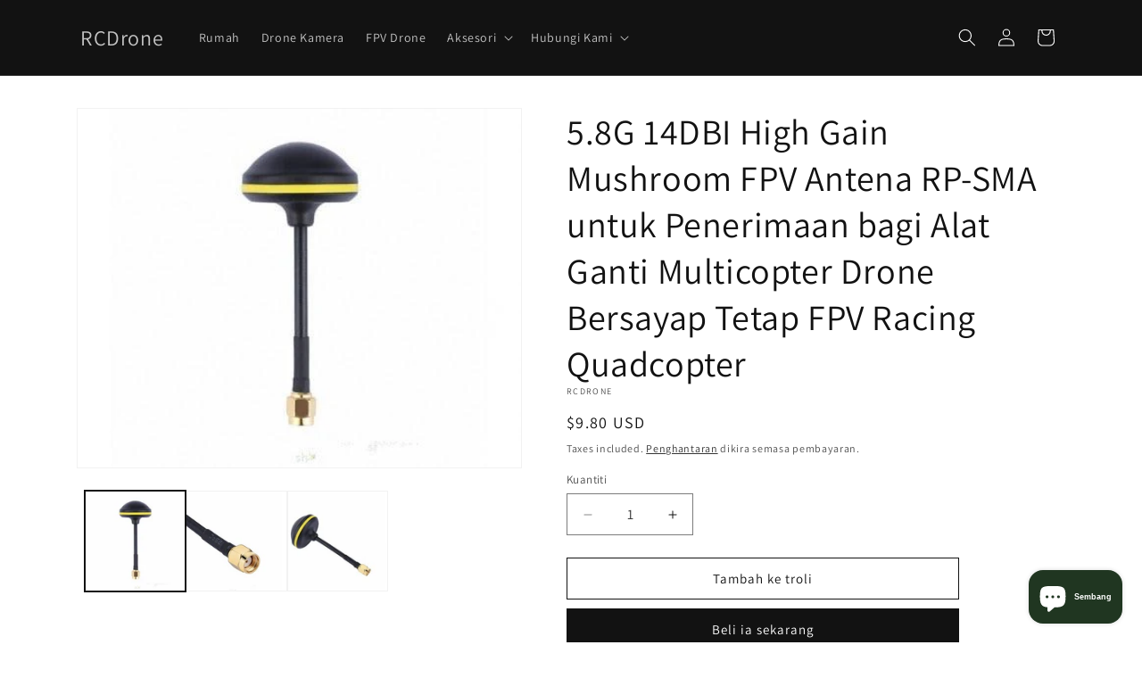

--- FILE ---
content_type: text/html; charset=utf-8
request_url: https://rcdrone.top/ms/products/5-8g-14dbi-high-gain-mushroom-fpv-antenna
body_size: 52613
content:
<!doctype html>
<html class="js" lang="ms">
  <head>
    <meta charset="utf-8">
    <meta http-equiv="X-UA-Compatible" content="IE=edge">
    <meta name="viewport" content="width=device-width,initial-scale=1">
    <meta name="theme-color" content="">
    <link rel="canonical" href="https://rcdrone.top/ms/products/5-8g-14dbi-high-gain-mushroom-fpv-antenna"><link rel="icon" type="image/png" href="//rcdrone.top/cdn/shop/files/favicon-32x32_3f3e878b-b914-442b-99cc-828e2573a2fd.png?crop=center&height=32&v=1667123174&width=32"><link rel="preconnect" href="https://fonts.shopifycdn.com" crossorigin><title>
      5.8G 14DBI High Gain Mushroom FPV Antena RP-SMA untuk Penerimaan bagi 
 &ndash; RCDrone</title>

    
      <meta name="description" content="SPESIFIKASI Pakej: Tidak Asal: Tanah Besar China Jenama Dron yang Serasi: EACHINE Nama Jenama: jmt 5.8G 14DBI High Gain Mushroom FPV Antena RP-SMA RHCP Antena untuk Penerimaan bagi Alat Ganti Multicopter Drone Quadcopter FPV sayap tetap Nama item: Antena CendawanPendapatan: 14DBI Digunakan untuk menerima Antena RHCP  P">
    

    

<meta property="og:site_name" content="RCDrone">
<meta property="og:url" content="https://rcdrone.top/ms/products/5-8g-14dbi-high-gain-mushroom-fpv-antenna">
<meta property="og:title" content="5.8G 14DBI High Gain Mushroom FPV Antena RP-SMA untuk Penerimaan bagi ">
<meta property="og:type" content="product">
<meta property="og:description" content="SPESIFIKASI Pakej: Tidak Asal: Tanah Besar China Jenama Dron yang Serasi: EACHINE Nama Jenama: jmt 5.8G 14DBI High Gain Mushroom FPV Antena RP-SMA RHCP Antena untuk Penerimaan bagi Alat Ganti Multicopter Drone Quadcopter FPV sayap tetap Nama item: Antena CendawanPendapatan: 14DBI Digunakan untuk menerima Antena RHCP  P"><meta property="og:image" content="http://rcdrone.top/cdn/shop/products/HTB1ms6AdUD.BuNjt_h7q6yNDVXaZ.jpg?v=1684077556">
  <meta property="og:image:secure_url" content="https://rcdrone.top/cdn/shop/products/HTB1ms6AdUD.BuNjt_h7q6yNDVXaZ.jpg?v=1684077556">
  <meta property="og:image:width" content="450">
  <meta property="og:image:height" content="364"><meta property="og:price:amount" content="9.80">
  <meta property="og:price:currency" content="USD"><meta name="twitter:site" content="@https://x.com/QTbXLbPtMq6cnAs?t=SaP-2zYzG5pVPLT2TE7M6g&s=09"><meta name="twitter:card" content="summary_large_image">
<meta name="twitter:title" content="5.8G 14DBI High Gain Mushroom FPV Antena RP-SMA untuk Penerimaan bagi ">
<meta name="twitter:description" content="SPESIFIKASI Pakej: Tidak Asal: Tanah Besar China Jenama Dron yang Serasi: EACHINE Nama Jenama: jmt 5.8G 14DBI High Gain Mushroom FPV Antena RP-SMA RHCP Antena untuk Penerimaan bagi Alat Ganti Multicopter Drone Quadcopter FPV sayap tetap Nama item: Antena CendawanPendapatan: 14DBI Digunakan untuk menerima Antena RHCP  P">


    <script src="//rcdrone.top/cdn/shop/t/37/assets/constants.js?v=132983761750457495441745068412" defer="defer"></script>
    <script src="//rcdrone.top/cdn/shop/t/37/assets/pubsub.js?v=158357773527763999511745068412" defer="defer"></script>
    <script src="//rcdrone.top/cdn/shop/t/37/assets/global.js?v=152862011079830610291745068412" defer="defer"></script>
    <script src="//rcdrone.top/cdn/shop/t/37/assets/details-disclosure.js?v=13653116266235556501745068412" defer="defer"></script>
    <script src="//rcdrone.top/cdn/shop/t/37/assets/details-modal.js?v=25581673532751508451745068412" defer="defer"></script>
    <script src="//rcdrone.top/cdn/shop/t/37/assets/search-form.js?v=133129549252120666541745068412" defer="defer"></script><script>window.performance && window.performance.mark && window.performance.mark('shopify.content_for_header.start');</script><meta name="google-site-verification" content="KLu_O13D8mr_w096X8ZN4F0yq_z4ny92kmINJPKPwiE">
<meta id="shopify-digital-wallet" name="shopify-digital-wallet" content="/64332103904/digital_wallets/dialog">
<meta name="shopify-checkout-api-token" content="777a4f4b5229005ac47afa23e5aa37ee">
<meta id="in-context-paypal-metadata" data-shop-id="64332103904" data-venmo-supported="false" data-environment="production" data-locale="en_US" data-paypal-v4="true" data-currency="USD">
<link rel="alternate" hreflang="x-default" href="https://rcdrone.top/products/5-8g-14dbi-high-gain-mushroom-fpv-antenna">
<link rel="alternate" hreflang="en" href="https://rcdrone.top/products/5-8g-14dbi-high-gain-mushroom-fpv-antenna">
<link rel="alternate" hreflang="fa" href="https://rcdrone.top/fa/products/5-8g-14dbi-high-gain-mushroom-fpv-antenna">
<link rel="alternate" hreflang="ms" href="https://rcdrone.top/ms/products/5-8g-14dbi-high-gain-mushroom-fpv-antenna">
<link rel="alternate" hreflang="ja" href="https://rcdrone.top/ja/products/5-8g-14dbi-high-gain-mushroom-fpv-antenna">
<link rel="alternate" hreflang="hi" href="https://rcdrone.top/hi/products/5-8g-14dbi-high-gain-mushroom-fpv-antenna">
<link rel="alternate" hreflang="nl" href="https://rcdrone.top/nl/products/5-8g-14dbi-high-gain-mushroom-fpv-antenna">
<link rel="alternate" hreflang="bn" href="https://rcdrone.top/bn/products/5-8g-14dbi-high-gain-mushroom-fpv-antenna">
<link rel="alternate" hreflang="ar" href="https://rcdrone.top/ar/products/5-8g-14dbi-high-gain-mushroom-fpv-antenna">
<link rel="alternate" hreflang="de" href="https://rcdrone.top/de/products/5-8g-14dbi-high-gain-mushroom-fpv-antenna">
<link rel="alternate" hreflang="es" href="https://rcdrone.top/es/products/5-8g-14dbi-high-gain-mushroom-fpv-antenna">
<link rel="alternate" hreflang="fr" href="https://rcdrone.top/fr/products/5-8g-14dbi-high-gain-mushroom-fpv-antenna">
<link rel="alternate" hreflang="it" href="https://rcdrone.top/it/products/5-8g-14dbi-high-gain-mushroom-fpv-antenna">
<link rel="alternate" hreflang="pt" href="https://rcdrone.top/pt/products/5-8g-14dbi-high-gain-mushroom-fpv-antenna">
<link rel="alternate" hreflang="ru" href="https://rcdrone.top/ru/products/5-8g-14dbi-high-gain-mushroom-fpv-antenna">
<link rel="alternate" hreflang="ko" href="https://rcdrone.top/ko/products/5-8g-14dbi-high-gain-mushroom-fpv-antenna">
<link rel="alternate" hreflang="zh-Hant" href="https://rcdrone.top/zh/products/5-8g-14dbi-high-gain-mushroom-fpv-antenna">
<link rel="alternate" hreflang="tr" href="https://rcdrone.top/tr/products/5-8g-14dbi-high-gain-mushroom-fpv-antenna">
<link rel="alternate" hreflang="sw" href="https://rcdrone.top/sw/products/5-8g-14dbi-high-gain-mushroom-fpv-antenna">
<link rel="alternate" hreflang="pl" href="https://rcdrone.top/pl/products/5-8g-14dbi-high-gain-mushroom-fpv-antenna">
<link rel="alternate" hreflang="sv" href="https://rcdrone.top/sv/products/5-8g-14dbi-high-gain-mushroom-fpv-antenna">
<link rel="alternate" hreflang="uk" href="https://rcdrone.top/uk/products/5-8g-14dbi-%D0%B2%D0%B8%D1%81%D0%BE%D0%BA%D0%B8%D0%B9-%D0%BF%D0%BE%D1%81%D0%B8%D0%BB%D0%B5%D0%BD%D0%BD%D1%8F-%D0%B3%D1%80%D0%B8%D0%B1-fpv-%D0%B0%D0%BD%D1%82%D0%B5%D0%BD%D0%B0">
<link rel="alternate" hreflang="zh-Hant-AC" href="https://rcdrone.top/zh/products/5-8g-14dbi-high-gain-mushroom-fpv-antenna">
<link rel="alternate" hreflang="zh-Hant-AD" href="https://rcdrone.top/zh/products/5-8g-14dbi-high-gain-mushroom-fpv-antenna">
<link rel="alternate" hreflang="zh-Hant-AE" href="https://rcdrone.top/zh/products/5-8g-14dbi-high-gain-mushroom-fpv-antenna">
<link rel="alternate" hreflang="zh-Hant-AF" href="https://rcdrone.top/zh/products/5-8g-14dbi-high-gain-mushroom-fpv-antenna">
<link rel="alternate" hreflang="zh-Hant-AG" href="https://rcdrone.top/zh/products/5-8g-14dbi-high-gain-mushroom-fpv-antenna">
<link rel="alternate" hreflang="zh-Hant-AI" href="https://rcdrone.top/zh/products/5-8g-14dbi-high-gain-mushroom-fpv-antenna">
<link rel="alternate" hreflang="zh-Hant-AL" href="https://rcdrone.top/zh/products/5-8g-14dbi-high-gain-mushroom-fpv-antenna">
<link rel="alternate" hreflang="zh-Hant-AM" href="https://rcdrone.top/zh/products/5-8g-14dbi-high-gain-mushroom-fpv-antenna">
<link rel="alternate" hreflang="zh-Hant-AO" href="https://rcdrone.top/zh/products/5-8g-14dbi-high-gain-mushroom-fpv-antenna">
<link rel="alternate" hreflang="zh-Hant-AR" href="https://rcdrone.top/zh/products/5-8g-14dbi-high-gain-mushroom-fpv-antenna">
<link rel="alternate" hreflang="zh-Hant-AT" href="https://rcdrone.top/zh/products/5-8g-14dbi-high-gain-mushroom-fpv-antenna">
<link rel="alternate" hreflang="zh-Hant-AU" href="https://rcdrone.top/zh/products/5-8g-14dbi-high-gain-mushroom-fpv-antenna">
<link rel="alternate" hreflang="zh-Hant-AW" href="https://rcdrone.top/zh/products/5-8g-14dbi-high-gain-mushroom-fpv-antenna">
<link rel="alternate" hreflang="zh-Hant-AX" href="https://rcdrone.top/zh/products/5-8g-14dbi-high-gain-mushroom-fpv-antenna">
<link rel="alternate" hreflang="zh-Hant-AZ" href="https://rcdrone.top/zh/products/5-8g-14dbi-high-gain-mushroom-fpv-antenna">
<link rel="alternate" hreflang="zh-Hant-BA" href="https://rcdrone.top/zh/products/5-8g-14dbi-high-gain-mushroom-fpv-antenna">
<link rel="alternate" hreflang="zh-Hant-BB" href="https://rcdrone.top/zh/products/5-8g-14dbi-high-gain-mushroom-fpv-antenna">
<link rel="alternate" hreflang="zh-Hant-BD" href="https://rcdrone.top/zh/products/5-8g-14dbi-high-gain-mushroom-fpv-antenna">
<link rel="alternate" hreflang="zh-Hant-BE" href="https://rcdrone.top/zh/products/5-8g-14dbi-high-gain-mushroom-fpv-antenna">
<link rel="alternate" hreflang="zh-Hant-BF" href="https://rcdrone.top/zh/products/5-8g-14dbi-high-gain-mushroom-fpv-antenna">
<link rel="alternate" hreflang="zh-Hant-BG" href="https://rcdrone.top/zh/products/5-8g-14dbi-high-gain-mushroom-fpv-antenna">
<link rel="alternate" hreflang="zh-Hant-BH" href="https://rcdrone.top/zh/products/5-8g-14dbi-high-gain-mushroom-fpv-antenna">
<link rel="alternate" hreflang="zh-Hant-BI" href="https://rcdrone.top/zh/products/5-8g-14dbi-high-gain-mushroom-fpv-antenna">
<link rel="alternate" hreflang="zh-Hant-BJ" href="https://rcdrone.top/zh/products/5-8g-14dbi-high-gain-mushroom-fpv-antenna">
<link rel="alternate" hreflang="zh-Hant-BL" href="https://rcdrone.top/zh/products/5-8g-14dbi-high-gain-mushroom-fpv-antenna">
<link rel="alternate" hreflang="zh-Hant-BM" href="https://rcdrone.top/zh/products/5-8g-14dbi-high-gain-mushroom-fpv-antenna">
<link rel="alternate" hreflang="zh-Hant-BN" href="https://rcdrone.top/zh/products/5-8g-14dbi-high-gain-mushroom-fpv-antenna">
<link rel="alternate" hreflang="zh-Hant-BO" href="https://rcdrone.top/zh/products/5-8g-14dbi-high-gain-mushroom-fpv-antenna">
<link rel="alternate" hreflang="zh-Hant-BQ" href="https://rcdrone.top/zh/products/5-8g-14dbi-high-gain-mushroom-fpv-antenna">
<link rel="alternate" hreflang="zh-Hant-BR" href="https://rcdrone.top/zh/products/5-8g-14dbi-high-gain-mushroom-fpv-antenna">
<link rel="alternate" hreflang="zh-Hant-BS" href="https://rcdrone.top/zh/products/5-8g-14dbi-high-gain-mushroom-fpv-antenna">
<link rel="alternate" hreflang="zh-Hant-BT" href="https://rcdrone.top/zh/products/5-8g-14dbi-high-gain-mushroom-fpv-antenna">
<link rel="alternate" hreflang="zh-Hant-BW" href="https://rcdrone.top/zh/products/5-8g-14dbi-high-gain-mushroom-fpv-antenna">
<link rel="alternate" hreflang="zh-Hant-BY" href="https://rcdrone.top/zh/products/5-8g-14dbi-high-gain-mushroom-fpv-antenna">
<link rel="alternate" hreflang="zh-Hant-BZ" href="https://rcdrone.top/zh/products/5-8g-14dbi-high-gain-mushroom-fpv-antenna">
<link rel="alternate" hreflang="zh-Hant-CA" href="https://rcdrone.top/zh/products/5-8g-14dbi-high-gain-mushroom-fpv-antenna">
<link rel="alternate" hreflang="zh-Hant-CC" href="https://rcdrone.top/zh/products/5-8g-14dbi-high-gain-mushroom-fpv-antenna">
<link rel="alternate" hreflang="zh-Hant-CD" href="https://rcdrone.top/zh/products/5-8g-14dbi-high-gain-mushroom-fpv-antenna">
<link rel="alternate" hreflang="zh-Hant-CF" href="https://rcdrone.top/zh/products/5-8g-14dbi-high-gain-mushroom-fpv-antenna">
<link rel="alternate" hreflang="zh-Hant-CG" href="https://rcdrone.top/zh/products/5-8g-14dbi-high-gain-mushroom-fpv-antenna">
<link rel="alternate" hreflang="zh-Hant-CH" href="https://rcdrone.top/zh/products/5-8g-14dbi-high-gain-mushroom-fpv-antenna">
<link rel="alternate" hreflang="zh-Hant-CI" href="https://rcdrone.top/zh/products/5-8g-14dbi-high-gain-mushroom-fpv-antenna">
<link rel="alternate" hreflang="zh-Hant-CK" href="https://rcdrone.top/zh/products/5-8g-14dbi-high-gain-mushroom-fpv-antenna">
<link rel="alternate" hreflang="zh-Hant-CL" href="https://rcdrone.top/zh/products/5-8g-14dbi-high-gain-mushroom-fpv-antenna">
<link rel="alternate" hreflang="zh-Hant-CM" href="https://rcdrone.top/zh/products/5-8g-14dbi-high-gain-mushroom-fpv-antenna">
<link rel="alternate" hreflang="zh-Hant-CN" href="https://rcdrone.top/zh/products/5-8g-14dbi-high-gain-mushroom-fpv-antenna">
<link rel="alternate" hreflang="zh-Hant-CO" href="https://rcdrone.top/zh/products/5-8g-14dbi-high-gain-mushroom-fpv-antenna">
<link rel="alternate" hreflang="zh-Hant-CR" href="https://rcdrone.top/zh/products/5-8g-14dbi-high-gain-mushroom-fpv-antenna">
<link rel="alternate" hreflang="zh-Hant-CV" href="https://rcdrone.top/zh/products/5-8g-14dbi-high-gain-mushroom-fpv-antenna">
<link rel="alternate" hreflang="zh-Hant-CW" href="https://rcdrone.top/zh/products/5-8g-14dbi-high-gain-mushroom-fpv-antenna">
<link rel="alternate" hreflang="zh-Hant-CX" href="https://rcdrone.top/zh/products/5-8g-14dbi-high-gain-mushroom-fpv-antenna">
<link rel="alternate" hreflang="zh-Hant-CY" href="https://rcdrone.top/zh/products/5-8g-14dbi-high-gain-mushroom-fpv-antenna">
<link rel="alternate" hreflang="zh-Hant-CZ" href="https://rcdrone.top/zh/products/5-8g-14dbi-high-gain-mushroom-fpv-antenna">
<link rel="alternate" hreflang="zh-Hant-DE" href="https://rcdrone.top/zh/products/5-8g-14dbi-high-gain-mushroom-fpv-antenna">
<link rel="alternate" hreflang="zh-Hant-DJ" href="https://rcdrone.top/zh/products/5-8g-14dbi-high-gain-mushroom-fpv-antenna">
<link rel="alternate" hreflang="zh-Hant-DK" href="https://rcdrone.top/zh/products/5-8g-14dbi-high-gain-mushroom-fpv-antenna">
<link rel="alternate" hreflang="zh-Hant-DM" href="https://rcdrone.top/zh/products/5-8g-14dbi-high-gain-mushroom-fpv-antenna">
<link rel="alternate" hreflang="zh-Hant-DO" href="https://rcdrone.top/zh/products/5-8g-14dbi-high-gain-mushroom-fpv-antenna">
<link rel="alternate" hreflang="zh-Hant-DZ" href="https://rcdrone.top/zh/products/5-8g-14dbi-high-gain-mushroom-fpv-antenna">
<link rel="alternate" hreflang="zh-Hant-EC" href="https://rcdrone.top/zh/products/5-8g-14dbi-high-gain-mushroom-fpv-antenna">
<link rel="alternate" hreflang="zh-Hant-EE" href="https://rcdrone.top/zh/products/5-8g-14dbi-high-gain-mushroom-fpv-antenna">
<link rel="alternate" hreflang="zh-Hant-EG" href="https://rcdrone.top/zh/products/5-8g-14dbi-high-gain-mushroom-fpv-antenna">
<link rel="alternate" hreflang="zh-Hant-EH" href="https://rcdrone.top/zh/products/5-8g-14dbi-high-gain-mushroom-fpv-antenna">
<link rel="alternate" hreflang="zh-Hant-ER" href="https://rcdrone.top/zh/products/5-8g-14dbi-high-gain-mushroom-fpv-antenna">
<link rel="alternate" hreflang="zh-Hant-ES" href="https://rcdrone.top/zh/products/5-8g-14dbi-high-gain-mushroom-fpv-antenna">
<link rel="alternate" hreflang="zh-Hant-ET" href="https://rcdrone.top/zh/products/5-8g-14dbi-high-gain-mushroom-fpv-antenna">
<link rel="alternate" hreflang="zh-Hant-FI" href="https://rcdrone.top/zh/products/5-8g-14dbi-high-gain-mushroom-fpv-antenna">
<link rel="alternate" hreflang="zh-Hant-FJ" href="https://rcdrone.top/zh/products/5-8g-14dbi-high-gain-mushroom-fpv-antenna">
<link rel="alternate" hreflang="zh-Hant-FK" href="https://rcdrone.top/zh/products/5-8g-14dbi-high-gain-mushroom-fpv-antenna">
<link rel="alternate" hreflang="zh-Hant-FO" href="https://rcdrone.top/zh/products/5-8g-14dbi-high-gain-mushroom-fpv-antenna">
<link rel="alternate" hreflang="zh-Hant-FR" href="https://rcdrone.top/zh/products/5-8g-14dbi-high-gain-mushroom-fpv-antenna">
<link rel="alternate" hreflang="zh-Hant-GA" href="https://rcdrone.top/zh/products/5-8g-14dbi-high-gain-mushroom-fpv-antenna">
<link rel="alternate" hreflang="zh-Hant-GB" href="https://rcdrone.top/zh/products/5-8g-14dbi-high-gain-mushroom-fpv-antenna">
<link rel="alternate" hreflang="zh-Hant-GD" href="https://rcdrone.top/zh/products/5-8g-14dbi-high-gain-mushroom-fpv-antenna">
<link rel="alternate" hreflang="zh-Hant-GE" href="https://rcdrone.top/zh/products/5-8g-14dbi-high-gain-mushroom-fpv-antenna">
<link rel="alternate" hreflang="zh-Hant-GF" href="https://rcdrone.top/zh/products/5-8g-14dbi-high-gain-mushroom-fpv-antenna">
<link rel="alternate" hreflang="zh-Hant-GG" href="https://rcdrone.top/zh/products/5-8g-14dbi-high-gain-mushroom-fpv-antenna">
<link rel="alternate" hreflang="zh-Hant-GH" href="https://rcdrone.top/zh/products/5-8g-14dbi-high-gain-mushroom-fpv-antenna">
<link rel="alternate" hreflang="zh-Hant-GI" href="https://rcdrone.top/zh/products/5-8g-14dbi-high-gain-mushroom-fpv-antenna">
<link rel="alternate" hreflang="zh-Hant-GL" href="https://rcdrone.top/zh/products/5-8g-14dbi-high-gain-mushroom-fpv-antenna">
<link rel="alternate" hreflang="zh-Hant-GM" href="https://rcdrone.top/zh/products/5-8g-14dbi-high-gain-mushroom-fpv-antenna">
<link rel="alternate" hreflang="zh-Hant-GN" href="https://rcdrone.top/zh/products/5-8g-14dbi-high-gain-mushroom-fpv-antenna">
<link rel="alternate" hreflang="zh-Hant-GP" href="https://rcdrone.top/zh/products/5-8g-14dbi-high-gain-mushroom-fpv-antenna">
<link rel="alternate" hreflang="zh-Hant-GQ" href="https://rcdrone.top/zh/products/5-8g-14dbi-high-gain-mushroom-fpv-antenna">
<link rel="alternate" hreflang="zh-Hant-GR" href="https://rcdrone.top/zh/products/5-8g-14dbi-high-gain-mushroom-fpv-antenna">
<link rel="alternate" hreflang="zh-Hant-GS" href="https://rcdrone.top/zh/products/5-8g-14dbi-high-gain-mushroom-fpv-antenna">
<link rel="alternate" hreflang="zh-Hant-GT" href="https://rcdrone.top/zh/products/5-8g-14dbi-high-gain-mushroom-fpv-antenna">
<link rel="alternate" hreflang="zh-Hant-GW" href="https://rcdrone.top/zh/products/5-8g-14dbi-high-gain-mushroom-fpv-antenna">
<link rel="alternate" hreflang="zh-Hant-GY" href="https://rcdrone.top/zh/products/5-8g-14dbi-high-gain-mushroom-fpv-antenna">
<link rel="alternate" hreflang="zh-Hant-HK" href="https://rcdrone.top/zh/products/5-8g-14dbi-high-gain-mushroom-fpv-antenna">
<link rel="alternate" hreflang="zh-Hant-HN" href="https://rcdrone.top/zh/products/5-8g-14dbi-high-gain-mushroom-fpv-antenna">
<link rel="alternate" hreflang="zh-Hant-HR" href="https://rcdrone.top/zh/products/5-8g-14dbi-high-gain-mushroom-fpv-antenna">
<link rel="alternate" hreflang="zh-Hant-HT" href="https://rcdrone.top/zh/products/5-8g-14dbi-high-gain-mushroom-fpv-antenna">
<link rel="alternate" hreflang="zh-Hant-HU" href="https://rcdrone.top/zh/products/5-8g-14dbi-high-gain-mushroom-fpv-antenna">
<link rel="alternate" hreflang="zh-Hant-ID" href="https://rcdrone.top/zh/products/5-8g-14dbi-high-gain-mushroom-fpv-antenna">
<link rel="alternate" hreflang="zh-Hant-IE" href="https://rcdrone.top/zh/products/5-8g-14dbi-high-gain-mushroom-fpv-antenna">
<link rel="alternate" hreflang="zh-Hant-IL" href="https://rcdrone.top/zh/products/5-8g-14dbi-high-gain-mushroom-fpv-antenna">
<link rel="alternate" hreflang="zh-Hant-IM" href="https://rcdrone.top/zh/products/5-8g-14dbi-high-gain-mushroom-fpv-antenna">
<link rel="alternate" hreflang="zh-Hant-IN" href="https://rcdrone.top/zh/products/5-8g-14dbi-high-gain-mushroom-fpv-antenna">
<link rel="alternate" hreflang="zh-Hant-IO" href="https://rcdrone.top/zh/products/5-8g-14dbi-high-gain-mushroom-fpv-antenna">
<link rel="alternate" hreflang="zh-Hant-IQ" href="https://rcdrone.top/zh/products/5-8g-14dbi-high-gain-mushroom-fpv-antenna">
<link rel="alternate" hreflang="zh-Hant-IS" href="https://rcdrone.top/zh/products/5-8g-14dbi-high-gain-mushroom-fpv-antenna">
<link rel="alternate" hreflang="zh-Hant-IT" href="https://rcdrone.top/zh/products/5-8g-14dbi-high-gain-mushroom-fpv-antenna">
<link rel="alternate" hreflang="zh-Hant-JE" href="https://rcdrone.top/zh/products/5-8g-14dbi-high-gain-mushroom-fpv-antenna">
<link rel="alternate" hreflang="zh-Hant-JM" href="https://rcdrone.top/zh/products/5-8g-14dbi-high-gain-mushroom-fpv-antenna">
<link rel="alternate" hreflang="zh-Hant-JO" href="https://rcdrone.top/zh/products/5-8g-14dbi-high-gain-mushroom-fpv-antenna">
<link rel="alternate" hreflang="zh-Hant-JP" href="https://rcdrone.top/zh/products/5-8g-14dbi-high-gain-mushroom-fpv-antenna">
<link rel="alternate" hreflang="zh-Hant-KE" href="https://rcdrone.top/zh/products/5-8g-14dbi-high-gain-mushroom-fpv-antenna">
<link rel="alternate" hreflang="zh-Hant-KG" href="https://rcdrone.top/zh/products/5-8g-14dbi-high-gain-mushroom-fpv-antenna">
<link rel="alternate" hreflang="zh-Hant-KH" href="https://rcdrone.top/zh/products/5-8g-14dbi-high-gain-mushroom-fpv-antenna">
<link rel="alternate" hreflang="zh-Hant-KI" href="https://rcdrone.top/zh/products/5-8g-14dbi-high-gain-mushroom-fpv-antenna">
<link rel="alternate" hreflang="zh-Hant-KM" href="https://rcdrone.top/zh/products/5-8g-14dbi-high-gain-mushroom-fpv-antenna">
<link rel="alternate" hreflang="zh-Hant-KN" href="https://rcdrone.top/zh/products/5-8g-14dbi-high-gain-mushroom-fpv-antenna">
<link rel="alternate" hreflang="zh-Hant-KR" href="https://rcdrone.top/zh/products/5-8g-14dbi-high-gain-mushroom-fpv-antenna">
<link rel="alternate" hreflang="zh-Hant-KW" href="https://rcdrone.top/zh/products/5-8g-14dbi-high-gain-mushroom-fpv-antenna">
<link rel="alternate" hreflang="zh-Hant-KY" href="https://rcdrone.top/zh/products/5-8g-14dbi-high-gain-mushroom-fpv-antenna">
<link rel="alternate" hreflang="zh-Hant-KZ" href="https://rcdrone.top/zh/products/5-8g-14dbi-high-gain-mushroom-fpv-antenna">
<link rel="alternate" hreflang="zh-Hant-LA" href="https://rcdrone.top/zh/products/5-8g-14dbi-high-gain-mushroom-fpv-antenna">
<link rel="alternate" hreflang="zh-Hant-LB" href="https://rcdrone.top/zh/products/5-8g-14dbi-high-gain-mushroom-fpv-antenna">
<link rel="alternate" hreflang="zh-Hant-LC" href="https://rcdrone.top/zh/products/5-8g-14dbi-high-gain-mushroom-fpv-antenna">
<link rel="alternate" hreflang="zh-Hant-LI" href="https://rcdrone.top/zh/products/5-8g-14dbi-high-gain-mushroom-fpv-antenna">
<link rel="alternate" hreflang="zh-Hant-LK" href="https://rcdrone.top/zh/products/5-8g-14dbi-high-gain-mushroom-fpv-antenna">
<link rel="alternate" hreflang="zh-Hant-LR" href="https://rcdrone.top/zh/products/5-8g-14dbi-high-gain-mushroom-fpv-antenna">
<link rel="alternate" hreflang="zh-Hant-LS" href="https://rcdrone.top/zh/products/5-8g-14dbi-high-gain-mushroom-fpv-antenna">
<link rel="alternate" hreflang="zh-Hant-LT" href="https://rcdrone.top/zh/products/5-8g-14dbi-high-gain-mushroom-fpv-antenna">
<link rel="alternate" hreflang="zh-Hant-LU" href="https://rcdrone.top/zh/products/5-8g-14dbi-high-gain-mushroom-fpv-antenna">
<link rel="alternate" hreflang="zh-Hant-LV" href="https://rcdrone.top/zh/products/5-8g-14dbi-high-gain-mushroom-fpv-antenna">
<link rel="alternate" hreflang="zh-Hant-LY" href="https://rcdrone.top/zh/products/5-8g-14dbi-high-gain-mushroom-fpv-antenna">
<link rel="alternate" hreflang="zh-Hant-MA" href="https://rcdrone.top/zh/products/5-8g-14dbi-high-gain-mushroom-fpv-antenna">
<link rel="alternate" hreflang="zh-Hant-MC" href="https://rcdrone.top/zh/products/5-8g-14dbi-high-gain-mushroom-fpv-antenna">
<link rel="alternate" hreflang="zh-Hant-MD" href="https://rcdrone.top/zh/products/5-8g-14dbi-high-gain-mushroom-fpv-antenna">
<link rel="alternate" hreflang="zh-Hant-ME" href="https://rcdrone.top/zh/products/5-8g-14dbi-high-gain-mushroom-fpv-antenna">
<link rel="alternate" hreflang="zh-Hant-MF" href="https://rcdrone.top/zh/products/5-8g-14dbi-high-gain-mushroom-fpv-antenna">
<link rel="alternate" hreflang="zh-Hant-MG" href="https://rcdrone.top/zh/products/5-8g-14dbi-high-gain-mushroom-fpv-antenna">
<link rel="alternate" hreflang="zh-Hant-MK" href="https://rcdrone.top/zh/products/5-8g-14dbi-high-gain-mushroom-fpv-antenna">
<link rel="alternate" hreflang="zh-Hant-ML" href="https://rcdrone.top/zh/products/5-8g-14dbi-high-gain-mushroom-fpv-antenna">
<link rel="alternate" hreflang="zh-Hant-MM" href="https://rcdrone.top/zh/products/5-8g-14dbi-high-gain-mushroom-fpv-antenna">
<link rel="alternate" hreflang="zh-Hant-MN" href="https://rcdrone.top/zh/products/5-8g-14dbi-high-gain-mushroom-fpv-antenna">
<link rel="alternate" hreflang="zh-Hant-MO" href="https://rcdrone.top/zh/products/5-8g-14dbi-high-gain-mushroom-fpv-antenna">
<link rel="alternate" hreflang="zh-Hant-MQ" href="https://rcdrone.top/zh/products/5-8g-14dbi-high-gain-mushroom-fpv-antenna">
<link rel="alternate" hreflang="zh-Hant-MR" href="https://rcdrone.top/zh/products/5-8g-14dbi-high-gain-mushroom-fpv-antenna">
<link rel="alternate" hreflang="zh-Hant-MS" href="https://rcdrone.top/zh/products/5-8g-14dbi-high-gain-mushroom-fpv-antenna">
<link rel="alternate" hreflang="zh-Hant-MT" href="https://rcdrone.top/zh/products/5-8g-14dbi-high-gain-mushroom-fpv-antenna">
<link rel="alternate" hreflang="zh-Hant-MU" href="https://rcdrone.top/zh/products/5-8g-14dbi-high-gain-mushroom-fpv-antenna">
<link rel="alternate" hreflang="zh-Hant-MV" href="https://rcdrone.top/zh/products/5-8g-14dbi-high-gain-mushroom-fpv-antenna">
<link rel="alternate" hreflang="zh-Hant-MW" href="https://rcdrone.top/zh/products/5-8g-14dbi-high-gain-mushroom-fpv-antenna">
<link rel="alternate" hreflang="zh-Hant-MX" href="https://rcdrone.top/zh/products/5-8g-14dbi-high-gain-mushroom-fpv-antenna">
<link rel="alternate" hreflang="zh-Hant-MY" href="https://rcdrone.top/zh/products/5-8g-14dbi-high-gain-mushroom-fpv-antenna">
<link rel="alternate" hreflang="zh-Hant-MZ" href="https://rcdrone.top/zh/products/5-8g-14dbi-high-gain-mushroom-fpv-antenna">
<link rel="alternate" hreflang="zh-Hant-NA" href="https://rcdrone.top/zh/products/5-8g-14dbi-high-gain-mushroom-fpv-antenna">
<link rel="alternate" hreflang="zh-Hant-NC" href="https://rcdrone.top/zh/products/5-8g-14dbi-high-gain-mushroom-fpv-antenna">
<link rel="alternate" hreflang="zh-Hant-NE" href="https://rcdrone.top/zh/products/5-8g-14dbi-high-gain-mushroom-fpv-antenna">
<link rel="alternate" hreflang="zh-Hant-NF" href="https://rcdrone.top/zh/products/5-8g-14dbi-high-gain-mushroom-fpv-antenna">
<link rel="alternate" hreflang="zh-Hant-NG" href="https://rcdrone.top/zh/products/5-8g-14dbi-high-gain-mushroom-fpv-antenna">
<link rel="alternate" hreflang="zh-Hant-NI" href="https://rcdrone.top/zh/products/5-8g-14dbi-high-gain-mushroom-fpv-antenna">
<link rel="alternate" hreflang="zh-Hant-NL" href="https://rcdrone.top/zh/products/5-8g-14dbi-high-gain-mushroom-fpv-antenna">
<link rel="alternate" hreflang="zh-Hant-NO" href="https://rcdrone.top/zh/products/5-8g-14dbi-high-gain-mushroom-fpv-antenna">
<link rel="alternate" hreflang="zh-Hant-NP" href="https://rcdrone.top/zh/products/5-8g-14dbi-high-gain-mushroom-fpv-antenna">
<link rel="alternate" hreflang="zh-Hant-NR" href="https://rcdrone.top/zh/products/5-8g-14dbi-high-gain-mushroom-fpv-antenna">
<link rel="alternate" hreflang="zh-Hant-NU" href="https://rcdrone.top/zh/products/5-8g-14dbi-high-gain-mushroom-fpv-antenna">
<link rel="alternate" hreflang="zh-Hant-NZ" href="https://rcdrone.top/zh/products/5-8g-14dbi-high-gain-mushroom-fpv-antenna">
<link rel="alternate" hreflang="zh-Hant-OM" href="https://rcdrone.top/zh/products/5-8g-14dbi-high-gain-mushroom-fpv-antenna">
<link rel="alternate" hreflang="zh-Hant-PA" href="https://rcdrone.top/zh/products/5-8g-14dbi-high-gain-mushroom-fpv-antenna">
<link rel="alternate" hreflang="zh-Hant-PE" href="https://rcdrone.top/zh/products/5-8g-14dbi-high-gain-mushroom-fpv-antenna">
<link rel="alternate" hreflang="zh-Hant-PF" href="https://rcdrone.top/zh/products/5-8g-14dbi-high-gain-mushroom-fpv-antenna">
<link rel="alternate" hreflang="zh-Hant-PG" href="https://rcdrone.top/zh/products/5-8g-14dbi-high-gain-mushroom-fpv-antenna">
<link rel="alternate" hreflang="zh-Hant-PH" href="https://rcdrone.top/zh/products/5-8g-14dbi-high-gain-mushroom-fpv-antenna">
<link rel="alternate" hreflang="zh-Hant-PK" href="https://rcdrone.top/zh/products/5-8g-14dbi-high-gain-mushroom-fpv-antenna">
<link rel="alternate" hreflang="zh-Hant-PL" href="https://rcdrone.top/zh/products/5-8g-14dbi-high-gain-mushroom-fpv-antenna">
<link rel="alternate" hreflang="zh-Hant-PM" href="https://rcdrone.top/zh/products/5-8g-14dbi-high-gain-mushroom-fpv-antenna">
<link rel="alternate" hreflang="zh-Hant-PN" href="https://rcdrone.top/zh/products/5-8g-14dbi-high-gain-mushroom-fpv-antenna">
<link rel="alternate" hreflang="zh-Hant-PS" href="https://rcdrone.top/zh/products/5-8g-14dbi-high-gain-mushroom-fpv-antenna">
<link rel="alternate" hreflang="zh-Hant-PT" href="https://rcdrone.top/zh/products/5-8g-14dbi-high-gain-mushroom-fpv-antenna">
<link rel="alternate" hreflang="zh-Hant-PY" href="https://rcdrone.top/zh/products/5-8g-14dbi-high-gain-mushroom-fpv-antenna">
<link rel="alternate" hreflang="zh-Hant-QA" href="https://rcdrone.top/zh/products/5-8g-14dbi-high-gain-mushroom-fpv-antenna">
<link rel="alternate" hreflang="zh-Hant-RE" href="https://rcdrone.top/zh/products/5-8g-14dbi-high-gain-mushroom-fpv-antenna">
<link rel="alternate" hreflang="zh-Hant-RO" href="https://rcdrone.top/zh/products/5-8g-14dbi-high-gain-mushroom-fpv-antenna">
<link rel="alternate" hreflang="zh-Hant-RS" href="https://rcdrone.top/zh/products/5-8g-14dbi-high-gain-mushroom-fpv-antenna">
<link rel="alternate" hreflang="zh-Hant-RU" href="https://rcdrone.top/zh/products/5-8g-14dbi-high-gain-mushroom-fpv-antenna">
<link rel="alternate" hreflang="zh-Hant-RW" href="https://rcdrone.top/zh/products/5-8g-14dbi-high-gain-mushroom-fpv-antenna">
<link rel="alternate" hreflang="zh-Hant-SA" href="https://rcdrone.top/zh/products/5-8g-14dbi-high-gain-mushroom-fpv-antenna">
<link rel="alternate" hreflang="zh-Hant-SB" href="https://rcdrone.top/zh/products/5-8g-14dbi-high-gain-mushroom-fpv-antenna">
<link rel="alternate" hreflang="zh-Hant-SC" href="https://rcdrone.top/zh/products/5-8g-14dbi-high-gain-mushroom-fpv-antenna">
<link rel="alternate" hreflang="zh-Hant-SD" href="https://rcdrone.top/zh/products/5-8g-14dbi-high-gain-mushroom-fpv-antenna">
<link rel="alternate" hreflang="zh-Hant-SE" href="https://rcdrone.top/zh/products/5-8g-14dbi-high-gain-mushroom-fpv-antenna">
<link rel="alternate" hreflang="zh-Hant-SG" href="https://rcdrone.top/zh/products/5-8g-14dbi-high-gain-mushroom-fpv-antenna">
<link rel="alternate" hreflang="zh-Hant-SH" href="https://rcdrone.top/zh/products/5-8g-14dbi-high-gain-mushroom-fpv-antenna">
<link rel="alternate" hreflang="zh-Hant-SI" href="https://rcdrone.top/zh/products/5-8g-14dbi-high-gain-mushroom-fpv-antenna">
<link rel="alternate" hreflang="zh-Hant-SJ" href="https://rcdrone.top/zh/products/5-8g-14dbi-high-gain-mushroom-fpv-antenna">
<link rel="alternate" hreflang="zh-Hant-SK" href="https://rcdrone.top/zh/products/5-8g-14dbi-high-gain-mushroom-fpv-antenna">
<link rel="alternate" hreflang="zh-Hant-SL" href="https://rcdrone.top/zh/products/5-8g-14dbi-high-gain-mushroom-fpv-antenna">
<link rel="alternate" hreflang="zh-Hant-SM" href="https://rcdrone.top/zh/products/5-8g-14dbi-high-gain-mushroom-fpv-antenna">
<link rel="alternate" hreflang="zh-Hant-SN" href="https://rcdrone.top/zh/products/5-8g-14dbi-high-gain-mushroom-fpv-antenna">
<link rel="alternate" hreflang="zh-Hant-SO" href="https://rcdrone.top/zh/products/5-8g-14dbi-high-gain-mushroom-fpv-antenna">
<link rel="alternate" hreflang="zh-Hant-SR" href="https://rcdrone.top/zh/products/5-8g-14dbi-high-gain-mushroom-fpv-antenna">
<link rel="alternate" hreflang="zh-Hant-SS" href="https://rcdrone.top/zh/products/5-8g-14dbi-high-gain-mushroom-fpv-antenna">
<link rel="alternate" hreflang="zh-Hant-ST" href="https://rcdrone.top/zh/products/5-8g-14dbi-high-gain-mushroom-fpv-antenna">
<link rel="alternate" hreflang="zh-Hant-SV" href="https://rcdrone.top/zh/products/5-8g-14dbi-high-gain-mushroom-fpv-antenna">
<link rel="alternate" hreflang="zh-Hant-SX" href="https://rcdrone.top/zh/products/5-8g-14dbi-high-gain-mushroom-fpv-antenna">
<link rel="alternate" hreflang="zh-Hant-SZ" href="https://rcdrone.top/zh/products/5-8g-14dbi-high-gain-mushroom-fpv-antenna">
<link rel="alternate" hreflang="zh-Hant-TA" href="https://rcdrone.top/zh/products/5-8g-14dbi-high-gain-mushroom-fpv-antenna">
<link rel="alternate" hreflang="zh-Hant-TC" href="https://rcdrone.top/zh/products/5-8g-14dbi-high-gain-mushroom-fpv-antenna">
<link rel="alternate" hreflang="zh-Hant-TD" href="https://rcdrone.top/zh/products/5-8g-14dbi-high-gain-mushroom-fpv-antenna">
<link rel="alternate" hreflang="zh-Hant-TF" href="https://rcdrone.top/zh/products/5-8g-14dbi-high-gain-mushroom-fpv-antenna">
<link rel="alternate" hreflang="zh-Hant-TG" href="https://rcdrone.top/zh/products/5-8g-14dbi-high-gain-mushroom-fpv-antenna">
<link rel="alternate" hreflang="zh-Hant-TH" href="https://rcdrone.top/zh/products/5-8g-14dbi-high-gain-mushroom-fpv-antenna">
<link rel="alternate" hreflang="zh-Hant-TJ" href="https://rcdrone.top/zh/products/5-8g-14dbi-high-gain-mushroom-fpv-antenna">
<link rel="alternate" hreflang="zh-Hant-TK" href="https://rcdrone.top/zh/products/5-8g-14dbi-high-gain-mushroom-fpv-antenna">
<link rel="alternate" hreflang="zh-Hant-TL" href="https://rcdrone.top/zh/products/5-8g-14dbi-high-gain-mushroom-fpv-antenna">
<link rel="alternate" hreflang="zh-Hant-TM" href="https://rcdrone.top/zh/products/5-8g-14dbi-high-gain-mushroom-fpv-antenna">
<link rel="alternate" hreflang="zh-Hant-TN" href="https://rcdrone.top/zh/products/5-8g-14dbi-high-gain-mushroom-fpv-antenna">
<link rel="alternate" hreflang="zh-Hant-TO" href="https://rcdrone.top/zh/products/5-8g-14dbi-high-gain-mushroom-fpv-antenna">
<link rel="alternate" hreflang="zh-Hant-TR" href="https://rcdrone.top/zh/products/5-8g-14dbi-high-gain-mushroom-fpv-antenna">
<link rel="alternate" hreflang="zh-Hant-TT" href="https://rcdrone.top/zh/products/5-8g-14dbi-high-gain-mushroom-fpv-antenna">
<link rel="alternate" hreflang="zh-Hant-TV" href="https://rcdrone.top/zh/products/5-8g-14dbi-high-gain-mushroom-fpv-antenna">
<link rel="alternate" hreflang="zh-Hant-TW" href="https://rcdrone.top/zh/products/5-8g-14dbi-high-gain-mushroom-fpv-antenna">
<link rel="alternate" hreflang="zh-Hant-TZ" href="https://rcdrone.top/zh/products/5-8g-14dbi-high-gain-mushroom-fpv-antenna">
<link rel="alternate" hreflang="zh-Hant-UA" href="https://rcdrone.top/zh/products/5-8g-14dbi-high-gain-mushroom-fpv-antenna">
<link rel="alternate" hreflang="zh-Hant-UG" href="https://rcdrone.top/zh/products/5-8g-14dbi-high-gain-mushroom-fpv-antenna">
<link rel="alternate" hreflang="zh-Hant-UM" href="https://rcdrone.top/zh/products/5-8g-14dbi-high-gain-mushroom-fpv-antenna">
<link rel="alternate" hreflang="zh-Hant-US" href="https://rcdrone.top/zh/products/5-8g-14dbi-high-gain-mushroom-fpv-antenna">
<link rel="alternate" hreflang="zh-Hant-UY" href="https://rcdrone.top/zh/products/5-8g-14dbi-high-gain-mushroom-fpv-antenna">
<link rel="alternate" hreflang="zh-Hant-UZ" href="https://rcdrone.top/zh/products/5-8g-14dbi-high-gain-mushroom-fpv-antenna">
<link rel="alternate" hreflang="zh-Hant-VA" href="https://rcdrone.top/zh/products/5-8g-14dbi-high-gain-mushroom-fpv-antenna">
<link rel="alternate" hreflang="zh-Hant-VC" href="https://rcdrone.top/zh/products/5-8g-14dbi-high-gain-mushroom-fpv-antenna">
<link rel="alternate" hreflang="zh-Hant-VE" href="https://rcdrone.top/zh/products/5-8g-14dbi-high-gain-mushroom-fpv-antenna">
<link rel="alternate" hreflang="zh-Hant-VG" href="https://rcdrone.top/zh/products/5-8g-14dbi-high-gain-mushroom-fpv-antenna">
<link rel="alternate" hreflang="zh-Hant-VN" href="https://rcdrone.top/zh/products/5-8g-14dbi-high-gain-mushroom-fpv-antenna">
<link rel="alternate" hreflang="zh-Hant-VU" href="https://rcdrone.top/zh/products/5-8g-14dbi-high-gain-mushroom-fpv-antenna">
<link rel="alternate" hreflang="zh-Hant-WF" href="https://rcdrone.top/zh/products/5-8g-14dbi-high-gain-mushroom-fpv-antenna">
<link rel="alternate" hreflang="zh-Hant-WS" href="https://rcdrone.top/zh/products/5-8g-14dbi-high-gain-mushroom-fpv-antenna">
<link rel="alternate" hreflang="zh-Hant-XK" href="https://rcdrone.top/zh/products/5-8g-14dbi-high-gain-mushroom-fpv-antenna">
<link rel="alternate" hreflang="zh-Hant-YE" href="https://rcdrone.top/zh/products/5-8g-14dbi-high-gain-mushroom-fpv-antenna">
<link rel="alternate" hreflang="zh-Hant-YT" href="https://rcdrone.top/zh/products/5-8g-14dbi-high-gain-mushroom-fpv-antenna">
<link rel="alternate" hreflang="zh-Hant-ZA" href="https://rcdrone.top/zh/products/5-8g-14dbi-high-gain-mushroom-fpv-antenna">
<link rel="alternate" hreflang="zh-Hant-ZM" href="https://rcdrone.top/zh/products/5-8g-14dbi-high-gain-mushroom-fpv-antenna">
<link rel="alternate" hreflang="zh-Hant-ZW" href="https://rcdrone.top/zh/products/5-8g-14dbi-high-gain-mushroom-fpv-antenna">
<link rel="alternate" type="application/json+oembed" href="https://rcdrone.top/ms/products/5-8g-14dbi-high-gain-mushroom-fpv-antenna.oembed">
<script async="async" src="/checkouts/internal/preloads.js?locale=ms-US"></script>
<script id="shopify-features" type="application/json">{"accessToken":"777a4f4b5229005ac47afa23e5aa37ee","betas":["rich-media-storefront-analytics"],"domain":"rcdrone.top","predictiveSearch":true,"shopId":64332103904,"locale":"ms"}</script>
<script>var Shopify = Shopify || {};
Shopify.shop = "chinadrone.myshopify.com";
Shopify.locale = "ms";
Shopify.currency = {"active":"USD","rate":"1.0"};
Shopify.country = "US";
Shopify.theme = {"name":"Dawn-V15.2.0-UseePay-2500516","id":150304063712,"schema_name":"Dawn","schema_version":"15.2.0","theme_store_id":887,"role":"main"};
Shopify.theme.handle = "null";
Shopify.theme.style = {"id":null,"handle":null};
Shopify.cdnHost = "rcdrone.top/cdn";
Shopify.routes = Shopify.routes || {};
Shopify.routes.root = "/ms/";</script>
<script type="module">!function(o){(o.Shopify=o.Shopify||{}).modules=!0}(window);</script>
<script>!function(o){function n(){var o=[];function n(){o.push(Array.prototype.slice.apply(arguments))}return n.q=o,n}var t=o.Shopify=o.Shopify||{};t.loadFeatures=n(),t.autoloadFeatures=n()}(window);</script>
<script id="shop-js-analytics" type="application/json">{"pageType":"product"}</script>
<script defer="defer" async type="module" src="//rcdrone.top/cdn/shopifycloud/shop-js/modules/v2/client.init-shop-cart-sync_D4syPDJX.ms.esm.js"></script>
<script defer="defer" async type="module" src="//rcdrone.top/cdn/shopifycloud/shop-js/modules/v2/chunk.common_ZIAtsh3O.esm.js"></script>
<script defer="defer" async type="module" src="//rcdrone.top/cdn/shopifycloud/shop-js/modules/v2/chunk.modal_CGMvWumW.esm.js"></script>
<script type="module">
  await import("//rcdrone.top/cdn/shopifycloud/shop-js/modules/v2/client.init-shop-cart-sync_D4syPDJX.ms.esm.js");
await import("//rcdrone.top/cdn/shopifycloud/shop-js/modules/v2/chunk.common_ZIAtsh3O.esm.js");
await import("//rcdrone.top/cdn/shopifycloud/shop-js/modules/v2/chunk.modal_CGMvWumW.esm.js");

  window.Shopify.SignInWithShop?.initShopCartSync?.({"fedCMEnabled":true,"windoidEnabled":true});

</script>
<script id="__st">var __st={"a":64332103904,"offset":28800,"reqid":"c2febaa7-1d60-4cfe-a002-915b1d6a560a-1769558224","pageurl":"rcdrone.top\/ms\/products\/5-8g-14dbi-high-gain-mushroom-fpv-antenna","u":"c85a1737781e","p":"product","rtyp":"product","rid":8015224996064};</script>
<script>window.ShopifyPaypalV4VisibilityTracking = true;</script>
<script id="captcha-bootstrap">!function(){'use strict';const t='contact',e='account',n='new_comment',o=[[t,t],['blogs',n],['comments',n],[t,'customer']],c=[[e,'customer_login'],[e,'guest_login'],[e,'recover_customer_password'],[e,'create_customer']],r=t=>t.map((([t,e])=>`form[action*='/${t}']:not([data-nocaptcha='true']) input[name='form_type'][value='${e}']`)).join(','),a=t=>()=>t?[...document.querySelectorAll(t)].map((t=>t.form)):[];function s(){const t=[...o],e=r(t);return a(e)}const i='password',u='form_key',d=['recaptcha-v3-token','g-recaptcha-response','h-captcha-response',i],f=()=>{try{return window.sessionStorage}catch{return}},m='__shopify_v',_=t=>t.elements[u];function p(t,e,n=!1){try{const o=window.sessionStorage,c=JSON.parse(o.getItem(e)),{data:r}=function(t){const{data:e,action:n}=t;return t[m]||n?{data:e,action:n}:{data:t,action:n}}(c);for(const[e,n]of Object.entries(r))t.elements[e]&&(t.elements[e].value=n);n&&o.removeItem(e)}catch(o){console.error('form repopulation failed',{error:o})}}const l='form_type',E='cptcha';function T(t){t.dataset[E]=!0}const w=window,h=w.document,L='Shopify',v='ce_forms',y='captcha';let A=!1;((t,e)=>{const n=(g='f06e6c50-85a8-45c8-87d0-21a2b65856fe',I='https://cdn.shopify.com/shopifycloud/storefront-forms-hcaptcha/ce_storefront_forms_captcha_hcaptcha.v1.5.2.iife.js',D={infoText:'Dilindungi oleh hCaptcha',privacyText:'Privasi',termsText:'Terma'},(t,e,n)=>{const o=w[L][v],c=o.bindForm;if(c)return c(t,g,e,D).then(n);var r;o.q.push([[t,g,e,D],n]),r=I,A||(h.body.append(Object.assign(h.createElement('script'),{id:'captcha-provider',async:!0,src:r})),A=!0)});var g,I,D;w[L]=w[L]||{},w[L][v]=w[L][v]||{},w[L][v].q=[],w[L][y]=w[L][y]||{},w[L][y].protect=function(t,e){n(t,void 0,e),T(t)},Object.freeze(w[L][y]),function(t,e,n,w,h,L){const[v,y,A,g]=function(t,e,n){const i=e?o:[],u=t?c:[],d=[...i,...u],f=r(d),m=r(i),_=r(d.filter((([t,e])=>n.includes(e))));return[a(f),a(m),a(_),s()]}(w,h,L),I=t=>{const e=t.target;return e instanceof HTMLFormElement?e:e&&e.form},D=t=>v().includes(t);t.addEventListener('submit',(t=>{const e=I(t);if(!e)return;const n=D(e)&&!e.dataset.hcaptchaBound&&!e.dataset.recaptchaBound,o=_(e),c=g().includes(e)&&(!o||!o.value);(n||c)&&t.preventDefault(),c&&!n&&(function(t){try{if(!f())return;!function(t){const e=f();if(!e)return;const n=_(t);if(!n)return;const o=n.value;o&&e.removeItem(o)}(t);const e=Array.from(Array(32),(()=>Math.random().toString(36)[2])).join('');!function(t,e){_(t)||t.append(Object.assign(document.createElement('input'),{type:'hidden',name:u})),t.elements[u].value=e}(t,e),function(t,e){const n=f();if(!n)return;const o=[...t.querySelectorAll(`input[type='${i}']`)].map((({name:t})=>t)),c=[...d,...o],r={};for(const[a,s]of new FormData(t).entries())c.includes(a)||(r[a]=s);n.setItem(e,JSON.stringify({[m]:1,action:t.action,data:r}))}(t,e)}catch(e){console.error('failed to persist form',e)}}(e),e.submit())}));const S=(t,e)=>{t&&!t.dataset[E]&&(n(t,e.some((e=>e===t))),T(t))};for(const o of['focusin','change'])t.addEventListener(o,(t=>{const e=I(t);D(e)&&S(e,y())}));const B=e.get('form_key'),M=e.get(l),P=B&&M;t.addEventListener('DOMContentLoaded',(()=>{const t=y();if(P)for(const e of t)e.elements[l].value===M&&p(e,B);[...new Set([...A(),...v().filter((t=>'true'===t.dataset.shopifyCaptcha))])].forEach((e=>S(e,t)))}))}(h,new URLSearchParams(w.location.search),n,t,e,['guest_login'])})(!0,!0)}();</script>
<script integrity="sha256-4kQ18oKyAcykRKYeNunJcIwy7WH5gtpwJnB7kiuLZ1E=" data-source-attribution="shopify.loadfeatures" defer="defer" src="//rcdrone.top/cdn/shopifycloud/storefront/assets/storefront/load_feature-a0a9edcb.js" crossorigin="anonymous"></script>
<script data-source-attribution="shopify.dynamic_checkout.dynamic.init">var Shopify=Shopify||{};Shopify.PaymentButton=Shopify.PaymentButton||{isStorefrontPortableWallets:!0,init:function(){window.Shopify.PaymentButton.init=function(){};var t=document.createElement("script");t.src="https://rcdrone.top/cdn/shopifycloud/portable-wallets/latest/portable-wallets.ms.js",t.type="module",document.head.appendChild(t)}};
</script>
<script data-source-attribution="shopify.dynamic_checkout.buyer_consent">
  function portableWalletsHideBuyerConsent(e){var t=document.getElementById("shopify-buyer-consent"),n=document.getElementById("shopify-subscription-policy-button");t&&n&&(t.classList.add("hidden"),t.setAttribute("aria-hidden","true"),n.removeEventListener("click",e))}function portableWalletsShowBuyerConsent(e){var t=document.getElementById("shopify-buyer-consent"),n=document.getElementById("shopify-subscription-policy-button");t&&n&&(t.classList.remove("hidden"),t.removeAttribute("aria-hidden"),n.addEventListener("click",e))}window.Shopify?.PaymentButton&&(window.Shopify.PaymentButton.hideBuyerConsent=portableWalletsHideBuyerConsent,window.Shopify.PaymentButton.showBuyerConsent=portableWalletsShowBuyerConsent);
</script>
<script>
  function portableWalletsCleanup(e){e&&e.src&&console.error("Failed to load portable wallets script "+e.src);var t=document.querySelectorAll("shopify-accelerated-checkout .shopify-payment-button__skeleton, shopify-accelerated-checkout-cart .wallet-cart-button__skeleton"),e=document.getElementById("shopify-buyer-consent");for(let e=0;e<t.length;e++)t[e].remove();e&&e.remove()}function portableWalletsNotLoadedAsModule(e){e instanceof ErrorEvent&&"string"==typeof e.message&&e.message.includes("import.meta")&&"string"==typeof e.filename&&e.filename.includes("portable-wallets")&&(window.removeEventListener("error",portableWalletsNotLoadedAsModule),window.Shopify.PaymentButton.failedToLoad=e,"loading"===document.readyState?document.addEventListener("DOMContentLoaded",window.Shopify.PaymentButton.init):window.Shopify.PaymentButton.init())}window.addEventListener("error",portableWalletsNotLoadedAsModule);
</script>

<script type="module" src="https://rcdrone.top/cdn/shopifycloud/portable-wallets/latest/portable-wallets.ms.js" onError="portableWalletsCleanup(this)" crossorigin="anonymous"></script>
<script nomodule>
  document.addEventListener("DOMContentLoaded", portableWalletsCleanup);
</script>

<script id='scb4127' type='text/javascript' async='' src='https://rcdrone.top/cdn/shopifycloud/privacy-banner/storefront-banner.js'></script><link id="shopify-accelerated-checkout-styles" rel="stylesheet" media="screen" href="https://rcdrone.top/cdn/shopifycloud/portable-wallets/latest/accelerated-checkout-backwards-compat.css" crossorigin="anonymous">
<style id="shopify-accelerated-checkout-cart">
        #shopify-buyer-consent {
  margin-top: 1em;
  display: inline-block;
  width: 100%;
}

#shopify-buyer-consent.hidden {
  display: none;
}

#shopify-subscription-policy-button {
  background: none;
  border: none;
  padding: 0;
  text-decoration: underline;
  font-size: inherit;
  cursor: pointer;
}

#shopify-subscription-policy-button::before {
  box-shadow: none;
}

      </style>
<script id="sections-script" data-sections="header" defer="defer" src="//rcdrone.top/cdn/shop/t/37/compiled_assets/scripts.js?v=319022"></script>
<script>window.performance && window.performance.mark && window.performance.mark('shopify.content_for_header.end');</script>


    <style data-shopify>
      @font-face {
  font-family: Assistant;
  font-weight: 400;
  font-style: normal;
  font-display: swap;
  src: url("//rcdrone.top/cdn/fonts/assistant/assistant_n4.9120912a469cad1cc292572851508ca49d12e768.woff2") format("woff2"),
       url("//rcdrone.top/cdn/fonts/assistant/assistant_n4.6e9875ce64e0fefcd3f4446b7ec9036b3ddd2985.woff") format("woff");
}

      @font-face {
  font-family: Assistant;
  font-weight: 700;
  font-style: normal;
  font-display: swap;
  src: url("//rcdrone.top/cdn/fonts/assistant/assistant_n7.bf44452348ec8b8efa3aa3068825305886b1c83c.woff2") format("woff2"),
       url("//rcdrone.top/cdn/fonts/assistant/assistant_n7.0c887fee83f6b3bda822f1150b912c72da0f7b64.woff") format("woff");
}

      
      
      @font-face {
  font-family: Assistant;
  font-weight: 400;
  font-style: normal;
  font-display: swap;
  src: url("//rcdrone.top/cdn/fonts/assistant/assistant_n4.9120912a469cad1cc292572851508ca49d12e768.woff2") format("woff2"),
       url("//rcdrone.top/cdn/fonts/assistant/assistant_n4.6e9875ce64e0fefcd3f4446b7ec9036b3ddd2985.woff") format("woff");
}


      
        :root,
        .color-scheme-1 {
          --color-background: 255,255,255;
        
          --gradient-background: #ffffff;
        

        

        --color-foreground: 18,18,18;
        --color-background-contrast: 191,191,191;
        --color-shadow: 18,18,18;
        --color-button: 18,18,18;
        --color-button-text: 255,255,255;
        --color-secondary-button: 255,255,255;
        --color-secondary-button-text: 18,18,18;
        --color-link: 18,18,18;
        --color-badge-foreground: 18,18,18;
        --color-badge-background: 255,255,255;
        --color-badge-border: 18,18,18;
        --payment-terms-background-color: rgb(255 255 255);
      }
      
        
        .color-scheme-2 {
          --color-background: 243,243,243;
        
          --gradient-background: #f3f3f3;
        

        

        --color-foreground: 18,18,18;
        --color-background-contrast: 179,179,179;
        --color-shadow: 18,18,18;
        --color-button: 18,18,18;
        --color-button-text: 243,243,243;
        --color-secondary-button: 243,243,243;
        --color-secondary-button-text: 18,18,18;
        --color-link: 18,18,18;
        --color-badge-foreground: 18,18,18;
        --color-badge-background: 243,243,243;
        --color-badge-border: 18,18,18;
        --payment-terms-background-color: rgb(243 243 243);
      }
      
        
        .color-scheme-3 {
          --color-background: 36,40,51;
        
          --gradient-background: #242833;
        

        

        --color-foreground: 255,255,255;
        --color-background-contrast: 47,52,66;
        --color-shadow: 18,18,18;
        --color-button: 255,255,255;
        --color-button-text: 0,0,0;
        --color-secondary-button: 36,40,51;
        --color-secondary-button-text: 255,255,255;
        --color-link: 255,255,255;
        --color-badge-foreground: 255,255,255;
        --color-badge-background: 36,40,51;
        --color-badge-border: 255,255,255;
        --payment-terms-background-color: rgb(36 40 51);
      }
      
        
        .color-scheme-4 {
          --color-background: 18,18,18;
        
          --gradient-background: #121212;
        

        

        --color-foreground: 255,255,255;
        --color-background-contrast: 146,146,146;
        --color-shadow: 18,18,18;
        --color-button: 255,255,255;
        --color-button-text: 18,18,18;
        --color-secondary-button: 18,18,18;
        --color-secondary-button-text: 255,255,255;
        --color-link: 255,255,255;
        --color-badge-foreground: 255,255,255;
        --color-badge-background: 18,18,18;
        --color-badge-border: 255,255,255;
        --payment-terms-background-color: rgb(18 18 18);
      }
      
        
        .color-scheme-5 {
          --color-background: 51,79,180;
        
          --gradient-background: #334fb4;
        

        

        --color-foreground: 255,255,255;
        --color-background-contrast: 23,35,81;
        --color-shadow: 18,18,18;
        --color-button: 255,255,255;
        --color-button-text: 51,79,180;
        --color-secondary-button: 51,79,180;
        --color-secondary-button-text: 255,255,255;
        --color-link: 255,255,255;
        --color-badge-foreground: 255,255,255;
        --color-badge-background: 51,79,180;
        --color-badge-border: 255,255,255;
        --payment-terms-background-color: rgb(51 79 180);
      }
      

      body, .color-scheme-1, .color-scheme-2, .color-scheme-3, .color-scheme-4, .color-scheme-5 {
        color: rgba(var(--color-foreground), 0.75);
        background-color: rgb(var(--color-background));
      }

      :root {
        --font-body-family: Assistant, sans-serif;
        --font-body-style: normal;
        --font-body-weight: 400;
        --font-body-weight-bold: 700;

        --font-heading-family: Assistant, sans-serif;
        --font-heading-style: normal;
        --font-heading-weight: 400;

        --font-body-scale: 1.0;
        --font-heading-scale: 1.0;

        --media-padding: px;
        --media-border-opacity: 0.05;
        --media-border-width: 1px;
        --media-radius: 0px;
        --media-shadow-opacity: 0.0;
        --media-shadow-horizontal-offset: 0px;
        --media-shadow-vertical-offset: 4px;
        --media-shadow-blur-radius: 5px;
        --media-shadow-visible: 0;

        --page-width: 120rem;
        --page-width-margin: 0rem;

        --product-card-image-padding: 0.0rem;
        --product-card-corner-radius: 0.0rem;
        --product-card-text-alignment: left;
        --product-card-border-width: 0.0rem;
        --product-card-border-opacity: 0.1;
        --product-card-shadow-opacity: 0.0;
        --product-card-shadow-visible: 0;
        --product-card-shadow-horizontal-offset: 0.0rem;
        --product-card-shadow-vertical-offset: 0.4rem;
        --product-card-shadow-blur-radius: 0.5rem;

        --collection-card-image-padding: 0.0rem;
        --collection-card-corner-radius: 0.0rem;
        --collection-card-text-alignment: left;
        --collection-card-border-width: 0.0rem;
        --collection-card-border-opacity: 0.1;
        --collection-card-shadow-opacity: 0.0;
        --collection-card-shadow-visible: 0;
        --collection-card-shadow-horizontal-offset: 0.0rem;
        --collection-card-shadow-vertical-offset: 0.4rem;
        --collection-card-shadow-blur-radius: 0.5rem;

        --blog-card-image-padding: 0.0rem;
        --blog-card-corner-radius: 0.0rem;
        --blog-card-text-alignment: left;
        --blog-card-border-width: 0.0rem;
        --blog-card-border-opacity: 0.1;
        --blog-card-shadow-opacity: 0.0;
        --blog-card-shadow-visible: 0;
        --blog-card-shadow-horizontal-offset: 0.0rem;
        --blog-card-shadow-vertical-offset: 0.4rem;
        --blog-card-shadow-blur-radius: 0.5rem;

        --badge-corner-radius: 4.0rem;

        --popup-border-width: 1px;
        --popup-border-opacity: 0.1;
        --popup-corner-radius: 0px;
        --popup-shadow-opacity: 0.0;
        --popup-shadow-horizontal-offset: 0px;
        --popup-shadow-vertical-offset: 4px;
        --popup-shadow-blur-radius: 5px;

        --drawer-border-width: 1px;
        --drawer-border-opacity: 0.1;
        --drawer-shadow-opacity: 0.0;
        --drawer-shadow-horizontal-offset: 0px;
        --drawer-shadow-vertical-offset: 4px;
        --drawer-shadow-blur-radius: 5px;

        --spacing-sections-desktop: 0px;
        --spacing-sections-mobile: 0px;

        --grid-desktop-vertical-spacing: 8px;
        --grid-desktop-horizontal-spacing: 8px;
        --grid-mobile-vertical-spacing: 4px;
        --grid-mobile-horizontal-spacing: 4px;

        --text-boxes-border-opacity: 0.1;
        --text-boxes-border-width: 0px;
        --text-boxes-radius: 0px;
        --text-boxes-shadow-opacity: 0.0;
        --text-boxes-shadow-visible: 0;
        --text-boxes-shadow-horizontal-offset: 0px;
        --text-boxes-shadow-vertical-offset: 4px;
        --text-boxes-shadow-blur-radius: 5px;

        --buttons-radius: 0px;
        --buttons-radius-outset: 0px;
        --buttons-border-width: 1px;
        --buttons-border-opacity: 1.0;
        --buttons-shadow-opacity: 0.0;
        --buttons-shadow-visible: 0;
        --buttons-shadow-horizontal-offset: 0px;
        --buttons-shadow-vertical-offset: 4px;
        --buttons-shadow-blur-radius: 5px;
        --buttons-border-offset: 0px;

        --inputs-radius: 0px;
        --inputs-border-width: 1px;
        --inputs-border-opacity: 0.55;
        --inputs-shadow-opacity: 0.0;
        --inputs-shadow-horizontal-offset: 0px;
        --inputs-margin-offset: 0px;
        --inputs-shadow-vertical-offset: 4px;
        --inputs-shadow-blur-radius: 5px;
        --inputs-radius-outset: 0px;

        --variant-pills-radius: 40px;
        --variant-pills-border-width: 1px;
        --variant-pills-border-opacity: 0.55;
        --variant-pills-shadow-opacity: 0.0;
        --variant-pills-shadow-horizontal-offset: 0px;
        --variant-pills-shadow-vertical-offset: 4px;
        --variant-pills-shadow-blur-radius: 5px;
      }

      *,
      *::before,
      *::after {
        box-sizing: inherit;
      }

      html {
        box-sizing: border-box;
        font-size: calc(var(--font-body-scale) * 62.5%);
        height: 100%;
      }

      body {
        display: grid;
        grid-template-rows: auto auto 1fr auto;
        grid-template-columns: 100%;
        min-height: 100%;
        margin: 0;
        font-size: 1.5rem;
        letter-spacing: 0.06rem;
        line-height: calc(1 + 0.8 / var(--font-body-scale));
        font-family: var(--font-body-family);
        font-style: var(--font-body-style);
        font-weight: var(--font-body-weight);
      }

      @media screen and (min-width: 750px) {
        body {
          font-size: 1.6rem;
        }
      }
    </style>

    <link href="//rcdrone.top/cdn/shop/t/37/assets/base.css?v=159841507637079171801745068412" rel="stylesheet" type="text/css" media="all" />
    <link rel="stylesheet" href="//rcdrone.top/cdn/shop/t/37/assets/component-cart-items.css?v=123238115697927560811745068412" media="print" onload="this.media='all'">
      <link rel="preload" as="font" href="//rcdrone.top/cdn/fonts/assistant/assistant_n4.9120912a469cad1cc292572851508ca49d12e768.woff2" type="font/woff2" crossorigin>
      

      <link rel="preload" as="font" href="//rcdrone.top/cdn/fonts/assistant/assistant_n4.9120912a469cad1cc292572851508ca49d12e768.woff2" type="font/woff2" crossorigin>
      
<link href="//rcdrone.top/cdn/shop/t/37/assets/component-localization-form.css?v=170315343355214948141745068412" rel="stylesheet" type="text/css" media="all" />
      <script src="//rcdrone.top/cdn/shop/t/37/assets/localization-form.js?v=144176611646395275351745068412" defer="defer"></script><link
        rel="stylesheet"
        href="//rcdrone.top/cdn/shop/t/37/assets/component-predictive-search.css?v=118923337488134913561745068412"
        media="print"
        onload="this.media='all'"
      ><script>
      if (Shopify.designMode) {
        document.documentElement.classList.add('shopify-design-mode');
      }
    </script>
  <!-- BEGIN app block: shopify://apps/judge-me-reviews/blocks/judgeme_core/61ccd3b1-a9f2-4160-9fe9-4fec8413e5d8 --><!-- Start of Judge.me Core -->






<link rel="dns-prefetch" href="https://cdnwidget.judge.me">
<link rel="dns-prefetch" href="https://cdn.judge.me">
<link rel="dns-prefetch" href="https://cdn1.judge.me">
<link rel="dns-prefetch" href="https://api.judge.me">

<script data-cfasync='false' class='jdgm-settings-script'>window.jdgmSettings={"pagination":5,"disable_web_reviews":false,"badge_no_review_text":"Tiada ulasan","badge_n_reviews_text":"{{ n }} ulasan","badge_star_color":"#d9c10c","hide_badge_preview_if_no_reviews":true,"badge_hide_text":false,"enforce_center_preview_badge":false,"widget_title":"Ulasan Pelanggan","widget_open_form_text":"Tulis ulasan","widget_close_form_text":"Batalkan ulasan","widget_refresh_page_text":"Muat semula halaman","widget_summary_text":"Berdasarkan {{ number_of_reviews }} ulasan","widget_no_review_text":"Jadilah yang pertama menulis ulasan","widget_name_field_text":"Nama Paparan","widget_verified_name_field_text":"Nama Disahkan (awam)","widget_name_placeholder_text":"Nama Paparan","widget_required_field_error_text":"Bidang ini diperlukan.","widget_email_field_text":"Alamat E-mel","widget_verified_email_field_text":"E-mel Disahkan (peribadi, tidak boleh diedit)","widget_email_placeholder_text":"Alamat e-mel anda","widget_email_field_error_text":"Sila masukkan alamat e-mel yang sah.","widget_rating_field_text":"Penarafan","widget_review_title_field_text":"Tajuk Ulasan","widget_review_title_placeholder_text":"Berikan tajuk untuk ulasan anda","widget_review_body_field_text":"Kandungan ulasan","widget_review_body_placeholder_text":"Mula menulis di sini...","widget_pictures_field_text":"Gambar/Video (pilihan)","widget_submit_review_text":"Hantar Ulasan","widget_submit_verified_review_text":"Hantar Ulasan Disahkan","widget_submit_success_msg_with_auto_publish":"Terima kasih! Sila muat semula halaman dalam beberapa saat untuk melihat ulasan anda. Anda boleh membuang atau mengedit ulasan anda dengan log masuk ke \u003ca href='https://judge.me/login' target='_blank' rel='nofollow noopener'\u003eJudge.me\u003c/a\u003e","widget_submit_success_msg_no_auto_publish":"Terima kasih! Ulasan anda akan diterbitkan sebaik sahaja ia diluluskan oleh admin kedai. Anda boleh membuang atau mengedit ulasan anda dengan log masuk ke \u003ca href='https://judge.me/login' target='_blank' rel='nofollow noopener'\u003eJudge.me\u003c/a\u003e","widget_show_default_reviews_out_of_total_text":"Menunjukkan {{ n_reviews_shown }} daripada {{ n_reviews }} ulasan.","widget_show_all_link_text":"Tunjukkan semua","widget_show_less_link_text":"Tunjukkan kurang","widget_author_said_text":"{{ reviewer_name }} berkata:","widget_days_text":"{{ n }} hari yang lalu","widget_weeks_text":"{{ n }} minggu yang lalu","widget_months_text":"{{ n }} bulan yang lalu","widget_years_text":"{{ n }} tahun yang lalu","widget_yesterday_text":"Semalam","widget_today_text":"Hari ini","widget_replied_text":"\u003e\u003e {{ shop_name }} membalas:","widget_read_more_text":"Baca lagi","widget_reviewer_name_as_initial":"","widget_rating_filter_color":"#fbcd0a","widget_rating_filter_see_all_text":"Lihat semua ulasan","widget_sorting_most_recent_text":"Terkini","widget_sorting_highest_rating_text":"Penarafan Tertinggi","widget_sorting_lowest_rating_text":"Penarafan Terendah","widget_sorting_with_pictures_text":"Hanya Gambar","widget_sorting_most_helpful_text":"Paling Membantu","widget_open_question_form_text":"Tanya soalan","widget_reviews_subtab_text":"Ulasan","widget_questions_subtab_text":"Soalan","widget_question_label_text":"Soalan","widget_answer_label_text":"Jawapan","widget_question_placeholder_text":"Tulis soalan anda di sini","widget_submit_question_text":"Hantar Soalan","widget_question_submit_success_text":"Terima kasih atas soalan anda! Kami akan memberitahu anda sebaik sahaja ia dijawab.","widget_star_color":"#d9c10c","verified_badge_text":"Disahkan","verified_badge_bg_color":"","verified_badge_text_color":"","verified_badge_placement":"left-of-reviewer-name","widget_review_max_height":"","widget_hide_border":false,"widget_social_share":false,"widget_thumb":false,"widget_review_location_show":false,"widget_location_format":"","all_reviews_include_out_of_store_products":true,"all_reviews_out_of_store_text":"(luar kedai)","all_reviews_pagination":100,"all_reviews_product_name_prefix_text":"mengenai","enable_review_pictures":true,"enable_question_anwser":true,"widget_theme":"default","review_date_format":"mm/dd/yyyy","default_sort_method":"most-recent","widget_product_reviews_subtab_text":"Ulasan Produk","widget_shop_reviews_subtab_text":"Ulasan Kedai","widget_other_products_reviews_text":"Ulasan untuk produk lainnya","widget_store_reviews_subtab_text":"Ulasan kedai","widget_no_store_reviews_text":"Kedai ini belum mendapatkan ulasan","widget_web_restriction_product_reviews_text":"Produk ini belum mendapatkan ulasan","widget_no_items_text":"Tidak ada item yang ditemukan","widget_show_more_text":"Tampilkan lebih banyak","widget_write_a_store_review_text":"Tulis Ulasan Kedai","widget_other_languages_heading":"Ulasan dalam Bahasa Lain","widget_translate_review_text":"Terjemah ulasan ke {{ language }}","widget_translating_review_text":"Menterjemah...","widget_show_original_translation_text":"Tunjukkan asal ({{ language }})","widget_translate_review_failed_text":"Ulasan tidak dapat diterjemahkan.","widget_translate_review_retry_text":"Cuba lagi","widget_translate_review_try_again_later_text":"Cuba lagi kemudian","show_product_url_for_grouped_product":false,"widget_sorting_pictures_first_text":"Gambar Dahulu","show_pictures_on_all_rev_page_mobile":false,"show_pictures_on_all_rev_page_desktop":false,"floating_tab_hide_mobile_install_preference":false,"floating_tab_button_name":"★ Ulasan","floating_tab_title":"Biarkan pelanggan berbicara untuk kami","floating_tab_button_color":"","floating_tab_button_background_color":"","floating_tab_url":"","floating_tab_url_enabled":false,"floating_tab_tab_style":"text","all_reviews_text_badge_text":"Pelanggan menilai kami {{ shop.metafields.judgeme.all_reviews_rating | round: 1 }}/5 berdasarkan {{ shop.metafields.judgeme.all_reviews_count }} ulasan.","all_reviews_text_badge_text_branded_style":"{{ shop.metafields.judgeme.all_reviews_rating | round: 1 }} daripada 5 bintang berdasarkan {{ shop.metafields.judgeme.all_reviews_count }} ulasan","is_all_reviews_text_badge_a_link":false,"show_stars_for_all_reviews_text_badge":false,"all_reviews_text_badge_url":"","all_reviews_text_style":"text","all_reviews_text_color_style":"judgeme_brand_color","all_reviews_text_color":"#108474","all_reviews_text_show_jm_brand":true,"featured_carousel_show_header":true,"featured_carousel_title":"Biarkan pelanggan berbicara untuk kami","testimonials_carousel_title":"Pelanggan berbicara untuk kami","videos_carousel_title":"Ulasan pelanggan yang asli","cards_carousel_title":"Pelanggan berbicara untuk kami","featured_carousel_count_text":"dari {{ n }} ulasan","featured_carousel_add_link_to_all_reviews_page":false,"featured_carousel_url":"","featured_carousel_show_images":true,"featured_carousel_autoslide_interval":5,"featured_carousel_arrows_on_the_sides":false,"featured_carousel_height":250,"featured_carousel_width":80,"featured_carousel_image_size":0,"featured_carousel_image_height":250,"featured_carousel_arrow_color":"#eeeeee","verified_count_badge_style":"vintage","verified_count_badge_orientation":"horizontal","verified_count_badge_color_style":"judgeme_brand_color","verified_count_badge_color":"#108474","is_verified_count_badge_a_link":false,"verified_count_badge_url":"","verified_count_badge_show_jm_brand":true,"widget_rating_preset_default":5,"widget_first_sub_tab":"product-reviews","widget_show_histogram":true,"widget_histogram_use_custom_color":false,"widget_pagination_use_custom_color":false,"widget_star_use_custom_color":true,"widget_verified_badge_use_custom_color":false,"widget_write_review_use_custom_color":false,"picture_reminder_submit_button":"Muat Naik Gambar","enable_review_videos":true,"mute_video_by_default":false,"widget_sorting_videos_first_text":"Video Dahulu","widget_review_pending_text":"Tertunda","featured_carousel_items_for_large_screen":3,"social_share_options_order":"Facebook,Twitter","remove_microdata_snippet":true,"disable_json_ld":false,"enable_json_ld_products":false,"preview_badge_show_question_text":false,"preview_badge_no_question_text":"Tiada soalan","preview_badge_n_question_text":"{{ number_of_questions }} soalan","qa_badge_show_icon":false,"qa_badge_position":"same-row","remove_judgeme_branding":false,"widget_add_search_bar":false,"widget_search_bar_placeholder":"Cari","widget_sorting_verified_only_text":"Hanya yang Disahkan","featured_carousel_theme":"default","featured_carousel_show_rating":true,"featured_carousel_show_title":true,"featured_carousel_show_body":true,"featured_carousel_show_date":false,"featured_carousel_show_reviewer":true,"featured_carousel_show_product":false,"featured_carousel_header_background_color":"#108474","featured_carousel_header_text_color":"#ffffff","featured_carousel_name_product_separator":"reviewed","featured_carousel_full_star_background":"#108474","featured_carousel_empty_star_background":"#dadada","featured_carousel_vertical_theme_background":"#f9fafb","featured_carousel_verified_badge_enable":false,"featured_carousel_verified_badge_color":"#108474","featured_carousel_border_style":"round","featured_carousel_review_line_length_limit":3,"featured_carousel_more_reviews_button_text":"Baca lebih banyak ulasan","featured_carousel_view_product_button_text":"Lihat produk","all_reviews_page_load_reviews_on":"scroll","all_reviews_page_load_more_text":"Muat Lebih Banyak Ulasan","disable_fb_tab_reviews":false,"enable_ajax_cdn_cache":false,"widget_public_name_text":"dipaparkan secara terbuka seperti","default_reviewer_name":"John Smith","default_reviewer_name_has_non_latin":true,"widget_reviewer_anonymous":"Tanpa Nama","medals_widget_title":"Pingat Ulasan Judge.me","medals_widget_background_color":"#f9fafb","medals_widget_position":"footer_all_pages","medals_widget_border_color":"#f9fafb","medals_widget_verified_text_position":"left","medals_widget_use_monochromatic_version":false,"medals_widget_elements_color":"#108474","show_reviewer_avatar":true,"widget_invalid_yt_video_url_error_text":"Bukan URL video YouTube","widget_max_length_field_error_text":"Sila masukkan tidak lebih daripada {0} aksara.","widget_show_country_flag":false,"widget_show_collected_via_shop_app":true,"widget_verified_by_shop_badge_style":"light","widget_verified_by_shop_text":"Disahkan oleh Kedai","widget_show_photo_gallery":false,"widget_load_with_code_splitting":true,"widget_ugc_install_preference":false,"widget_ugc_title":"Dibuat oleh kami, Dikongsi oleh anda","widget_ugc_subtitle":"Tag kami untuk melihat gambar anda dipaparkan dalam halaman kami","widget_ugc_arrows_color":"#ffffff","widget_ugc_primary_button_text":"Beli Sekarang","widget_ugc_primary_button_background_color":"#108474","widget_ugc_primary_button_text_color":"#ffffff","widget_ugc_primary_button_border_width":"0","widget_ugc_primary_button_border_style":"none","widget_ugc_primary_button_border_color":"#108474","widget_ugc_primary_button_border_radius":"25","widget_ugc_secondary_button_text":"Muat Lebih Banyak","widget_ugc_secondary_button_background_color":"#ffffff","widget_ugc_secondary_button_text_color":"#108474","widget_ugc_secondary_button_border_width":"2","widget_ugc_secondary_button_border_style":"solid","widget_ugc_secondary_button_border_color":"#108474","widget_ugc_secondary_button_border_radius":"25","widget_ugc_reviews_button_text":"Lihat Ulasan","widget_ugc_reviews_button_background_color":"#ffffff","widget_ugc_reviews_button_text_color":"#108474","widget_ugc_reviews_button_border_width":"2","widget_ugc_reviews_button_border_style":"solid","widget_ugc_reviews_button_border_color":"#108474","widget_ugc_reviews_button_border_radius":"25","widget_ugc_reviews_button_link_to":"judgeme-reviews-page","widget_ugc_show_post_date":true,"widget_ugc_max_width":"800","widget_rating_metafield_value_type":true,"widget_primary_color":"#108fac","widget_enable_secondary_color":false,"widget_secondary_color":"#edf5f5","widget_summary_average_rating_text":"{{ average_rating }} daripada 5","widget_media_grid_title":"Foto \u0026 video pelanggan","widget_media_grid_see_more_text":"Lihat lebih banyak","widget_round_style":false,"widget_show_product_medals":true,"widget_verified_by_judgeme_text":"Disahkan oleh Judge.me","widget_show_store_medals":true,"widget_verified_by_judgeme_text_in_store_medals":"Disahkan oleh Judge.me","widget_media_field_exceed_quantity_message":"Maaf, kami hanya boleh menerima {{ max_media }} untuk satu ulasan.","widget_media_field_exceed_limit_message":"{{ file_name }} terlalu besar, sila pilih {{ media_type }} kurang daripada {{ size_limit }}MB.","widget_review_submitted_text":"Ulasan Dihantar!","widget_question_submitted_text":"Soalan Dihantar!","widget_close_form_text_question":"Batal","widget_write_your_answer_here_text":"Tulis jawapan anda di sini","widget_enabled_branded_link":true,"widget_show_collected_by_judgeme":true,"widget_reviewer_name_color":"","widget_write_review_text_color":"","widget_write_review_bg_color":"","widget_collected_by_judgeme_text":"dikumpulkan oleh Judge.me","widget_pagination_type":"standard","widget_load_more_text":"Muat Lebih Banyak","widget_load_more_color":"#108474","widget_full_review_text":"Ulasan Penuh","widget_read_more_reviews_text":"Baca Lebih Banyak Ulasan","widget_read_questions_text":"Baca Soalan","widget_questions_and_answers_text":"Soalan \u0026 Jawapan","widget_verified_by_text":"Disahkan oleh","widget_verified_text":"Disahkan","widget_number_of_reviews_text":"{{ number_of_reviews }} ulasan","widget_back_button_text":"Kembali","widget_next_button_text":"Seterusnya","widget_custom_forms_filter_button":"Penapis","custom_forms_style":"vertical","widget_show_review_information":false,"how_reviews_are_collected":"Bagaimana ulasan dikumpulkan?","widget_show_review_keywords":false,"widget_gdpr_statement":"Bagaimana kami menggunakan data anda: Kami hanya akan menghubungi anda mengenai ulasan yang anda tinggalkan, dan hanya jika perlu. Dengan menghantar ulasan anda, anda bersetuju dengan \u003ca href='https://judge.me/terms' target='_blank' rel='nofollow noopener'\u003eterma\u003c/a\u003e, \u003ca href='https://judge.me/privacy' target='_blank' rel='nofollow noopener'\u003eprivasi\u003c/a\u003e dan dasar \u003ca href='https://judge.me/content-policy' target='_blank' rel='nofollow noopener'\u003ekandungan\u003c/a\u003e Judge.me.","widget_multilingual_sorting_enabled":false,"widget_translate_review_content_enabled":false,"widget_translate_review_content_method":"manual","popup_widget_review_selection":"automatically_with_pictures","popup_widget_round_border_style":true,"popup_widget_show_title":true,"popup_widget_show_body":true,"popup_widget_show_reviewer":false,"popup_widget_show_product":true,"popup_widget_show_pictures":true,"popup_widget_use_review_picture":true,"popup_widget_show_on_home_page":true,"popup_widget_show_on_product_page":true,"popup_widget_show_on_collection_page":true,"popup_widget_show_on_cart_page":true,"popup_widget_position":"bottom_left","popup_widget_first_review_delay":5,"popup_widget_duration":5,"popup_widget_interval":5,"popup_widget_review_count":5,"popup_widget_hide_on_mobile":true,"review_snippet_widget_round_border_style":true,"review_snippet_widget_card_color":"#FFFFFF","review_snippet_widget_slider_arrows_background_color":"#FFFFFF","review_snippet_widget_slider_arrows_color":"#000000","review_snippet_widget_star_color":"#108474","show_product_variant":false,"all_reviews_product_variant_label_text":"Varian: ","widget_show_verified_branding":false,"widget_ai_summary_title":"Pelanggan berkata","widget_ai_summary_disclaimer":"Ringkasan ulasan dikuasakan AI berdasarkan ulasan pelanggan terkini","widget_show_ai_summary":false,"widget_show_ai_summary_bg":false,"widget_show_review_title_input":true,"redirect_reviewers_invited_via_email":"review_widget","request_store_review_after_product_review":false,"request_review_other_products_in_order":false,"review_form_color_scheme":"default","review_form_corner_style":"square","review_form_star_color":{},"review_form_text_color":"#333333","review_form_background_color":"#ffffff","review_form_field_background_color":"#fafafa","review_form_button_color":{},"review_form_button_text_color":"#ffffff","review_form_modal_overlay_color":"#000000","review_content_screen_title_text":"Bagaimana anda menilai produk ini?","review_content_introduction_text":"Kami sangat menghargai jika anda boleh berkongsi sedikit tentang pengalaman anda.","store_review_form_title_text":"Bagaimana anda menilai kedai ini?","store_review_form_introduction_text":"Kami sangat menghargai jika anda boleh berkongsi sedikit tentang pengalaman anda.","show_review_guidance_text":true,"one_star_review_guidance_text":"Buruk","five_star_review_guidance_text":"Bagus","customer_information_screen_title_text":"Tentang Anda","customer_information_introduction_text":"Sila beritahu kami lebih lanjut tentang anda.","custom_questions_screen_title_text":"Pengalaman anda dengan lebih terperinci","custom_questions_introduction_text":"Berikut adalah beberapa soalan untuk membantu kami memahami lebih lanjut tentang pengalaman anda.","review_submitted_screen_title_text":"Terima kasih atas ulasan anda!","review_submitted_screen_thank_you_text":"Kami sedang memprosesnya dan ia akan muncul di kedai tidak lama lagi.","review_submitted_screen_email_verification_text":"Sila sahkan e-mel anda dengan mengklik pautan yang baru kami hantar. Ini membantu kami mengekalkan ulasan yang sahih.","review_submitted_request_store_review_text":"Adakah anda ingin berkongsi pengalaman membeli-belah dengan kami?","review_submitted_review_other_products_text":"Adakah anda ingin mengulas produk-produk ini?","store_review_screen_title_text":"Adakah anda ingin berkongsi pengalaman membeli-belah dengan kami?","store_review_introduction_text":"Kami menghargai maklum balas anda dan menggunakannya untuk meningkatkan. Sila berkongsi apa-apa idea atau cadangan yang anda ada.","reviewer_media_screen_title_picture_text":"Kongsi gambar","reviewer_media_introduction_picture_text":"Muat naik foto untuk menyokong ulasan anda.","reviewer_media_screen_title_video_text":"Kongsi video","reviewer_media_introduction_video_text":"Muat naik video untuk menyokong ulasan anda.","reviewer_media_screen_title_picture_or_video_text":"Kongsi gambar atau video","reviewer_media_introduction_picture_or_video_text":"Muat naik foto atau video untuk menyokong ulasan anda.","reviewer_media_youtube_url_text":"Tampal URL Youtube anda di sini","advanced_settings_next_step_button_text":"Seterusnya","advanced_settings_close_review_button_text":"Tutup","modal_write_review_flow":false,"write_review_flow_required_text":"Wajib","write_review_flow_privacy_message_text":"Kami menghargai privasi anda.","write_review_flow_anonymous_text":"Ulasan anonim","write_review_flow_visibility_text":"Ini tidak akan kelihatan kepada pelanggan lain.","write_review_flow_multiple_selection_help_text":"Pilih sebanyak yang anda suka","write_review_flow_single_selection_help_text":"Pilih satu pilihan","write_review_flow_required_field_error_text":"Medan ini diperlukan","write_review_flow_invalid_email_error_text":"Sila masukkan alamat e-mel yang sah","write_review_flow_max_length_error_text":"Maks. {{ max_length }} aksara.","write_review_flow_media_upload_text":"\u003cb\u003eKlik untuk memuat naik\u003c/b\u003e atau seret dan lepas","write_review_flow_gdpr_statement":"Kami hanya akan menghubungi anda mengenai ulasan anda jika perlu. Dengan menghantar ulasan anda, anda bersetuju dengan \u003ca href='https://judge.me/terms' target='_blank' rel='nofollow noopener'\u003eterma dan syarat\u003c/a\u003e dan \u003ca href='https://judge.me/privacy' target='_blank' rel='nofollow noopener'\u003edasar privasi\u003c/a\u003e kami.","rating_only_reviews_enabled":false,"show_negative_reviews_help_screen":false,"new_review_flow_help_screen_rating_threshold":3,"negative_review_resolution_screen_title_text":"Beritahu kami lebih lanjut","negative_review_resolution_text":"Pengalaman anda penting kepada kami. Jika ada masalah dengan pembelian anda, kami sedia membantu. Jangan ragu untuk menghubungi kami, kami akan gembira mendapat peluang untuk memperbaiki perkara.","negative_review_resolution_button_text":"Hubungi kami","negative_review_resolution_proceed_with_review_text":"Tinggalkan ulasan","negative_review_resolution_subject":"Masalah dengan pembelian dari {{ shop_name }}.{{ order_name }}","preview_badge_collection_page_install_status":false,"widget_review_custom_css":"","preview_badge_custom_css":"","preview_badge_stars_count":"5-stars","featured_carousel_custom_css":"","floating_tab_custom_css":"","all_reviews_widget_custom_css":"","medals_widget_custom_css":"","verified_badge_custom_css":"","all_reviews_text_custom_css":"","transparency_badges_collected_via_store_invite":false,"transparency_badges_from_another_provider":false,"transparency_badges_collected_from_store_visitor":false,"transparency_badges_collected_by_verified_review_provider":false,"transparency_badges_earned_reward":false,"transparency_badges_collected_via_store_invite_text":"Ulasan dikumpulkan melalui undangan toko","transparency_badges_from_another_provider_text":"Ulasan dikumpulkan dari penyedia lainnya","transparency_badges_collected_from_store_visitor_text":"Ulasan dikumpulkan dari pengunjung toko","transparency_badges_written_in_google_text":"Ulasan ditulis di Google","transparency_badges_written_in_etsy_text":"Ulasan ditulis di Etsy","transparency_badges_written_in_shop_app_text":"Ulasan ditulis di Shop App","transparency_badges_earned_reward_text":"Ulasan memenangkan hadiah untuk pembelian mendatang","product_review_widget_per_page":10,"widget_store_review_label_text":"Ulasan kedai","checkout_comment_extension_title_on_product_page":"Customer Comments","checkout_comment_extension_num_latest_comment_show":5,"checkout_comment_extension_format":"name_and_timestamp","checkout_comment_customer_name":"last_initial","checkout_comment_comment_notification":true,"preview_badge_collection_page_install_preference":true,"preview_badge_home_page_install_preference":false,"preview_badge_product_page_install_preference":true,"review_widget_install_preference":"","review_carousel_install_preference":false,"floating_reviews_tab_install_preference":"none","verified_reviews_count_badge_install_preference":false,"all_reviews_text_install_preference":false,"review_widget_best_location":true,"judgeme_medals_install_preference":false,"review_widget_revamp_enabled":false,"review_widget_qna_enabled":false,"review_widget_header_theme":"minimal","review_widget_widget_title_enabled":true,"review_widget_header_text_size":"medium","review_widget_header_text_weight":"regular","review_widget_average_rating_style":"compact","review_widget_bar_chart_enabled":true,"review_widget_bar_chart_type":"numbers","review_widget_bar_chart_style":"standard","review_widget_expanded_media_gallery_enabled":false,"review_widget_reviews_section_theme":"standard","review_widget_image_style":"thumbnails","review_widget_review_image_ratio":"square","review_widget_stars_size":"medium","review_widget_verified_badge":"standard_text","review_widget_review_title_text_size":"medium","review_widget_review_text_size":"medium","review_widget_review_text_length":"medium","review_widget_number_of_columns_desktop":3,"review_widget_carousel_transition_speed":5,"review_widget_custom_questions_answers_display":"always","review_widget_button_text_color":"#FFFFFF","review_widget_text_color":"#000000","review_widget_lighter_text_color":"#7B7B7B","review_widget_corner_styling":"soft","review_widget_review_word_singular":"ulasan","review_widget_review_word_plural":"ulasan","review_widget_voting_label":"Berguna?","review_widget_shop_reply_label":"Balasan dari {{ shop_name }}:","review_widget_filters_title":"Penapis","qna_widget_question_word_singular":"Soalan","qna_widget_question_word_plural":"Soalan","qna_widget_answer_reply_label":"Balasan dari {{ answerer_name }}:","qna_content_screen_title_text":"Tanya tentang produk ini","qna_widget_question_required_field_error_text":"Sila masukkan soalan anda.","qna_widget_flow_gdpr_statement":"Kami hanya akan menghubungi anda tentang soalan anda jika perlu. Dengan menghantar soalan anda, anda bersetuju dengan \u003ca href='https://judge.me/terms' target='_blank' rel='nofollow noopener'\u003eterma dan syarat\u003c/a\u003e dan \u003ca href='https://judge.me/privacy' target='_blank' rel='nofollow noopener'\u003edasar privasi\u003c/a\u003e kami.","qna_widget_question_submitted_text":"Terima kasih atas soalan anda!","qna_widget_close_form_text_question":"Tutup","qna_widget_question_submit_success_text":"Kami akan memberi tahu anda melalui email ketika kami menjawab pertanyaan anda.","all_reviews_widget_v2025_enabled":false,"all_reviews_widget_v2025_header_theme":"default","all_reviews_widget_v2025_widget_title_enabled":true,"all_reviews_widget_v2025_header_text_size":"medium","all_reviews_widget_v2025_header_text_weight":"regular","all_reviews_widget_v2025_average_rating_style":"compact","all_reviews_widget_v2025_bar_chart_enabled":true,"all_reviews_widget_v2025_bar_chart_type":"numbers","all_reviews_widget_v2025_bar_chart_style":"standard","all_reviews_widget_v2025_expanded_media_gallery_enabled":false,"all_reviews_widget_v2025_show_store_medals":true,"all_reviews_widget_v2025_show_photo_gallery":true,"all_reviews_widget_v2025_show_review_keywords":false,"all_reviews_widget_v2025_show_ai_summary":false,"all_reviews_widget_v2025_show_ai_summary_bg":false,"all_reviews_widget_v2025_add_search_bar":false,"all_reviews_widget_v2025_default_sort_method":"most-recent","all_reviews_widget_v2025_reviews_per_page":10,"all_reviews_widget_v2025_reviews_section_theme":"default","all_reviews_widget_v2025_image_style":"thumbnails","all_reviews_widget_v2025_review_image_ratio":"square","all_reviews_widget_v2025_stars_size":"medium","all_reviews_widget_v2025_verified_badge":"bold_badge","all_reviews_widget_v2025_review_title_text_size":"medium","all_reviews_widget_v2025_review_text_size":"medium","all_reviews_widget_v2025_review_text_length":"medium","all_reviews_widget_v2025_number_of_columns_desktop":3,"all_reviews_widget_v2025_carousel_transition_speed":5,"all_reviews_widget_v2025_custom_questions_answers_display":"always","all_reviews_widget_v2025_show_product_variant":false,"all_reviews_widget_v2025_show_reviewer_avatar":true,"all_reviews_widget_v2025_reviewer_name_as_initial":"","all_reviews_widget_v2025_review_location_show":false,"all_reviews_widget_v2025_location_format":"","all_reviews_widget_v2025_show_country_flag":false,"all_reviews_widget_v2025_verified_by_shop_badge_style":"light","all_reviews_widget_v2025_social_share":false,"all_reviews_widget_v2025_social_share_options_order":"Facebook,Twitter,LinkedIn,Pinterest","all_reviews_widget_v2025_pagination_type":"standard","all_reviews_widget_v2025_button_text_color":"#FFFFFF","all_reviews_widget_v2025_text_color":"#000000","all_reviews_widget_v2025_lighter_text_color":"#7B7B7B","all_reviews_widget_v2025_corner_styling":"soft","all_reviews_widget_v2025_title":"Ulasan pelanggan","all_reviews_widget_v2025_ai_summary_title":"Pelanggan berkata tentang kedai ini","all_reviews_widget_v2025_no_review_text":"Jadilah yang pertama menulis ulasan","platform":"shopify","branding_url":"https://app.judge.me/reviews/stores/rcdrone.top","branding_text":"Powered by Judge.me","locale":"ms","reply_name":"RCDrone","widget_version":"3.0","footer":true,"autopublish":true,"review_dates":true,"enable_custom_form":false,"shop_use_review_site":true,"shop_locale":"en","enable_multi_locales_translations":true,"show_review_title_input":true,"review_verification_email_status":"always","can_be_branded":false,"reply_name_text":"RCDrone"};</script> <style class='jdgm-settings-style'>.jdgm-xx{left:0}:root{--jdgm-primary-color: #108fac;--jdgm-secondary-color: rgba(16,143,172,0.1);--jdgm-star-color: #d9c10c;--jdgm-write-review-text-color: white;--jdgm-write-review-bg-color: #108fac;--jdgm-paginate-color: #108fac;--jdgm-border-radius: 0;--jdgm-reviewer-name-color: #108fac}.jdgm-histogram__bar-content{background-color:#108fac}.jdgm-rev[data-verified-buyer=true] .jdgm-rev__icon.jdgm-rev__icon:after,.jdgm-rev__buyer-badge.jdgm-rev__buyer-badge{color:white;background-color:#108fac}.jdgm-review-widget--small .jdgm-gallery.jdgm-gallery .jdgm-gallery__thumbnail-link:nth-child(8) .jdgm-gallery__thumbnail-wrapper.jdgm-gallery__thumbnail-wrapper:before{content:"Lihat lebih banyak"}@media only screen and (min-width: 768px){.jdgm-gallery.jdgm-gallery .jdgm-gallery__thumbnail-link:nth-child(8) .jdgm-gallery__thumbnail-wrapper.jdgm-gallery__thumbnail-wrapper:before{content:"Lihat lebih banyak"}}.jdgm-preview-badge .jdgm-star.jdgm-star{color:#d9c10c}.jdgm-prev-badge[data-average-rating='0.00']{display:none !important}.jdgm-author-all-initials{display:none !important}.jdgm-author-last-initial{display:none !important}.jdgm-rev-widg__title{visibility:hidden}.jdgm-rev-widg__summary-text{visibility:hidden}.jdgm-prev-badge__text{visibility:hidden}.jdgm-rev__prod-link-prefix:before{content:'mengenai'}.jdgm-rev__variant-label:before{content:'Varian: '}.jdgm-rev__out-of-store-text:before{content:'(luar kedai)'}@media only screen and (min-width: 768px){.jdgm-rev__pics .jdgm-rev_all-rev-page-picture-separator,.jdgm-rev__pics .jdgm-rev__product-picture{display:none}}@media only screen and (max-width: 768px){.jdgm-rev__pics .jdgm-rev_all-rev-page-picture-separator,.jdgm-rev__pics .jdgm-rev__product-picture{display:none}}.jdgm-preview-badge[data-template="index"]{display:none !important}.jdgm-verified-count-badget[data-from-snippet="true"]{display:none !important}.jdgm-carousel-wrapper[data-from-snippet="true"]{display:none !important}.jdgm-all-reviews-text[data-from-snippet="true"]{display:none !important}.jdgm-medals-section[data-from-snippet="true"]{display:none !important}.jdgm-ugc-media-wrapper[data-from-snippet="true"]{display:none !important}.jdgm-rev__transparency-badge[data-badge-type="review_collected_via_store_invitation"]{display:none !important}.jdgm-rev__transparency-badge[data-badge-type="review_collected_from_another_provider"]{display:none !important}.jdgm-rev__transparency-badge[data-badge-type="review_collected_from_store_visitor"]{display:none !important}.jdgm-rev__transparency-badge[data-badge-type="review_written_in_etsy"]{display:none !important}.jdgm-rev__transparency-badge[data-badge-type="review_written_in_google_business"]{display:none !important}.jdgm-rev__transparency-badge[data-badge-type="review_written_in_shop_app"]{display:none !important}.jdgm-rev__transparency-badge[data-badge-type="review_earned_for_future_purchase"]{display:none !important}.jdgm-review-snippet-widget .jdgm-rev-snippet-widget__cards-container .jdgm-rev-snippet-card{border-radius:8px;background:#fff}.jdgm-review-snippet-widget .jdgm-rev-snippet-widget__cards-container .jdgm-rev-snippet-card__rev-rating .jdgm-star{color:#108474}.jdgm-review-snippet-widget .jdgm-rev-snippet-widget__prev-btn,.jdgm-review-snippet-widget .jdgm-rev-snippet-widget__next-btn{border-radius:50%;background:#fff}.jdgm-review-snippet-widget .jdgm-rev-snippet-widget__prev-btn>svg,.jdgm-review-snippet-widget .jdgm-rev-snippet-widget__next-btn>svg{fill:#000}.jdgm-full-rev-modal.rev-snippet-widget .jm-mfp-container .jm-mfp-content,.jdgm-full-rev-modal.rev-snippet-widget .jm-mfp-container .jdgm-full-rev__icon,.jdgm-full-rev-modal.rev-snippet-widget .jm-mfp-container .jdgm-full-rev__pic-img,.jdgm-full-rev-modal.rev-snippet-widget .jm-mfp-container .jdgm-full-rev__reply{border-radius:8px}.jdgm-full-rev-modal.rev-snippet-widget .jm-mfp-container .jdgm-full-rev[data-verified-buyer="true"] .jdgm-full-rev__icon::after{border-radius:8px}.jdgm-full-rev-modal.rev-snippet-widget .jm-mfp-container .jdgm-full-rev .jdgm-rev__buyer-badge{border-radius:calc( 8px / 2 )}.jdgm-full-rev-modal.rev-snippet-widget .jm-mfp-container .jdgm-full-rev .jdgm-full-rev__replier::before{content:'RCDrone'}.jdgm-full-rev-modal.rev-snippet-widget .jm-mfp-container .jdgm-full-rev .jdgm-full-rev__product-button{border-radius:calc( 8px * 6 )}
</style> <style class='jdgm-settings-style'></style>

  
  
  
  <style class='jdgm-miracle-styles'>
  @-webkit-keyframes jdgm-spin{0%{-webkit-transform:rotate(0deg);-ms-transform:rotate(0deg);transform:rotate(0deg)}100%{-webkit-transform:rotate(359deg);-ms-transform:rotate(359deg);transform:rotate(359deg)}}@keyframes jdgm-spin{0%{-webkit-transform:rotate(0deg);-ms-transform:rotate(0deg);transform:rotate(0deg)}100%{-webkit-transform:rotate(359deg);-ms-transform:rotate(359deg);transform:rotate(359deg)}}@font-face{font-family:'JudgemeStar';src:url("[data-uri]") format("woff");font-weight:normal;font-style:normal}.jdgm-star{font-family:'JudgemeStar';display:inline !important;text-decoration:none !important;padding:0 4px 0 0 !important;margin:0 !important;font-weight:bold;opacity:1;-webkit-font-smoothing:antialiased;-moz-osx-font-smoothing:grayscale}.jdgm-star:hover{opacity:1}.jdgm-star:last-of-type{padding:0 !important}.jdgm-star.jdgm--on:before{content:"\e000"}.jdgm-star.jdgm--off:before{content:"\e001"}.jdgm-star.jdgm--half:before{content:"\e002"}.jdgm-widget *{margin:0;line-height:1.4;-webkit-box-sizing:border-box;-moz-box-sizing:border-box;box-sizing:border-box;-webkit-overflow-scrolling:touch}.jdgm-hidden{display:none !important;visibility:hidden !important}.jdgm-temp-hidden{display:none}.jdgm-spinner{width:40px;height:40px;margin:auto;border-radius:50%;border-top:2px solid #eee;border-right:2px solid #eee;border-bottom:2px solid #eee;border-left:2px solid #ccc;-webkit-animation:jdgm-spin 0.8s infinite linear;animation:jdgm-spin 0.8s infinite linear}.jdgm-prev-badge{display:block !important}

</style>

  
  
   


<script data-cfasync='false' class='jdgm-script'>
!function(e){window.jdgm=window.jdgm||{},jdgm.CDN_HOST="https://cdnwidget.judge.me/",jdgm.CDN_HOST_ALT="https://cdn2.judge.me/cdn/widget_frontend/",jdgm.API_HOST="https://api.judge.me/",jdgm.CDN_BASE_URL="https://cdn.shopify.com/extensions/019c009c-f7f7-7606-bb20-66f1d455d51b/judgeme-extensions-318/assets/",
jdgm.docReady=function(d){(e.attachEvent?"complete"===e.readyState:"loading"!==e.readyState)?
setTimeout(d,0):e.addEventListener("DOMContentLoaded",d)},jdgm.loadCSS=function(d,t,o,a){
!o&&jdgm.loadCSS.requestedUrls.indexOf(d)>=0||(jdgm.loadCSS.requestedUrls.push(d),
(a=e.createElement("link")).rel="stylesheet",a.class="jdgm-stylesheet",a.media="nope!",
a.href=d,a.onload=function(){this.media="all",t&&setTimeout(t)},e.body.appendChild(a))},
jdgm.loadCSS.requestedUrls=[],jdgm.loadJS=function(e,d){var t=new XMLHttpRequest;
t.onreadystatechange=function(){4===t.readyState&&(Function(t.response)(),d&&d(t.response))},
t.open("GET",e),t.onerror=function(){if(e.indexOf(jdgm.CDN_HOST)===0&&jdgm.CDN_HOST_ALT!==jdgm.CDN_HOST){var f=e.replace(jdgm.CDN_HOST,jdgm.CDN_HOST_ALT);jdgm.loadJS(f,d)}},t.send()},jdgm.docReady((function(){(window.jdgmLoadCSS||e.querySelectorAll(
".jdgm-widget, .jdgm-all-reviews-page").length>0)&&(jdgmSettings.widget_load_with_code_splitting?
parseFloat(jdgmSettings.widget_version)>=3?jdgm.loadCSS(jdgm.CDN_HOST+"widget_v3/base.css"):
jdgm.loadCSS(jdgm.CDN_HOST+"widget/base.css"):jdgm.loadCSS(jdgm.CDN_HOST+"shopify_v2.css"),
jdgm.loadJS(jdgm.CDN_HOST+"loa"+"der.js"))}))}(document);
</script>
<noscript><link rel="stylesheet" type="text/css" media="all" href="https://cdnwidget.judge.me/shopify_v2.css"></noscript>

<!-- BEGIN app snippet: theme_fix_tags --><script>
  (function() {
    var jdgmThemeFixes = null;
    if (!jdgmThemeFixes) return;
    var thisThemeFix = jdgmThemeFixes[Shopify.theme.id];
    if (!thisThemeFix) return;

    if (thisThemeFix.html) {
      document.addEventListener("DOMContentLoaded", function() {
        var htmlDiv = document.createElement('div');
        htmlDiv.classList.add('jdgm-theme-fix-html');
        htmlDiv.innerHTML = thisThemeFix.html;
        document.body.append(htmlDiv);
      });
    };

    if (thisThemeFix.css) {
      var styleTag = document.createElement('style');
      styleTag.classList.add('jdgm-theme-fix-style');
      styleTag.innerHTML = thisThemeFix.css;
      document.head.append(styleTag);
    };

    if (thisThemeFix.js) {
      var scriptTag = document.createElement('script');
      scriptTag.classList.add('jdgm-theme-fix-script');
      scriptTag.innerHTML = thisThemeFix.js;
      document.head.append(scriptTag);
    };
  })();
</script>
<!-- END app snippet -->
<!-- End of Judge.me Core -->



<!-- END app block --><!-- BEGIN app block: shopify://apps/simprosys-google-shopping-feed/blocks/core_settings_block/1f0b859e-9fa6-4007-97e8-4513aff5ff3b --><!-- BEGIN: GSF App Core Tags & Scripts by Simprosys Google Shopping Feed -->









<!-- END: GSF App Core Tags & Scripts by Simprosys Google Shopping Feed -->
<!-- END app block --><!-- BEGIN app block: shopify://apps/transcy/blocks/switcher_embed_block/bce4f1c0-c18c-43b0-b0b2-a1aefaa44573 --><!-- BEGIN app snippet: fa_translate_core --><script>
    (function () {
        console.log("transcy ignore convert TC value",typeof transcy_ignoreConvertPrice != "undefined");
        
        function addMoneyTag(mutations, observer) {
            let currencyCookie = getCookieCore("transcy_currency");
            
            let shopifyCurrencyRegex = buildXPathQuery(
                window.ShopifyTC.shopifyCurrency.price_currency
            );
            let currencyRegex = buildCurrencyRegex(window.ShopifyTC.shopifyCurrency.price_currency)
            let tempTranscy = document.evaluate(shopifyCurrencyRegex, document, null, XPathResult.ORDERED_NODE_SNAPSHOT_TYPE, null);
            for (let iTranscy = 0; iTranscy < tempTranscy.snapshotLength; iTranscy++) {
                let elTranscy = tempTranscy.snapshotItem(iTranscy);
                if (elTranscy.innerHTML &&
                !elTranscy.classList.contains('transcy-money') && (typeof transcy_ignoreConvertPrice == "undefined" ||
                !transcy_ignoreConvertPrice?.some(className => elTranscy.classList?.contains(className))) && elTranscy?.childNodes?.length == 1) {
                    if (!window.ShopifyTC?.shopifyCurrency?.price_currency || currencyCookie == window.ShopifyTC?.currency?.active || !currencyCookie) {
                        addClassIfNotExists(elTranscy, 'notranslate');
                        continue;
                    }

                    elTranscy.classList.add('transcy-money');
                    let innerHTML = replaceMatches(elTranscy?.textContent, currencyRegex);
                    elTranscy.innerHTML = innerHTML;
                    if (!innerHTML.includes("tc-money")) {
                        addClassIfNotExists(elTranscy, 'notranslate');
                    }
                } 
                if (elTranscy.classList.contains('transcy-money') && !elTranscy?.innerHTML?.includes("tc-money")) {
                    addClassIfNotExists(elTranscy, 'notranslate');
                }
            }
        }
    
        function logChangesTranscy(mutations, observer) {
            const xpathQuery = `
                //*[text()[contains(.,"•tc")]] |
                //*[text()[contains(.,"tc")]] |
                //*[text()[contains(.,"transcy")]] |
                //textarea[@placeholder[contains(.,"transcy")]] |
                //textarea[@placeholder[contains(.,"tc")]] |
                //select[@placeholder[contains(.,"transcy")]] |
                //select[@placeholder[contains(.,"tc")]] |
                //input[@placeholder[contains(.,"tc")]] |
                //input[@value[contains(.,"tc")]] |
                //input[@value[contains(.,"transcy")]] |
                //*[text()[contains(.,"TC")]] |
                //textarea[@placeholder[contains(.,"TC")]] |
                //select[@placeholder[contains(.,"TC")]] |
                //input[@placeholder[contains(.,"TC")]] |
                //input[@value[contains(.,"TC")]]
            `;
            let tempTranscy = document.evaluate(xpathQuery, document, null, XPathResult.ORDERED_NODE_SNAPSHOT_TYPE, null);
            for (let iTranscy = 0; iTranscy < tempTranscy.snapshotLength; iTranscy++) {
                let elTranscy = tempTranscy.snapshotItem(iTranscy);
                let innerHtmlTranscy = elTranscy?.innerHTML ? elTranscy.innerHTML : "";
                if (innerHtmlTranscy && !["SCRIPT", "LINK", "STYLE"].includes(elTranscy.nodeName)) {
                    const textToReplace = [
                        '&lt;•tc&gt;', '&lt;/•tc&gt;', '&lt;tc&gt;', '&lt;/tc&gt;',
                        '&lt;transcy&gt;', '&lt;/transcy&gt;', '&amp;lt;tc&amp;gt;',
                        '&amp;lt;/tc&amp;gt;', '&lt;TRANSCY&gt;', '&lt;/TRANSCY&gt;',
                        '&lt;TC&gt;', '&lt;/TC&gt;'
                    ];
                    let containsTag = textToReplace.some(tag => innerHtmlTranscy.includes(tag));
                    if (containsTag) {
                        textToReplace.forEach(tag => {
                            innerHtmlTranscy = innerHtmlTranscy.replaceAll(tag, '');
                        });
                        elTranscy.innerHTML = innerHtmlTranscy;
                        elTranscy.setAttribute('translate', 'no');
                    }
    
                    const tagsToReplace = ['<•tc>', '</•tc>', '<tc>', '</tc>', '<transcy>', '</transcy>', '<TC>', '</TC>', '<TRANSCY>', '</TRANSCY>'];
                    if (tagsToReplace.some(tag => innerHtmlTranscy.includes(tag))) {
                        innerHtmlTranscy = innerHtmlTranscy.replace(/<(|\/)transcy>|<(|\/)tc>|<(|\/)•tc>/gi, "");
                        elTranscy.innerHTML = innerHtmlTranscy;
                        elTranscy.setAttribute('translate', 'no');
                    }
                }
                if (["INPUT"].includes(elTranscy.nodeName)) {
                    let valueInputTranscy = elTranscy.value.replaceAll("&lt;tc&gt;", "").replaceAll("&lt;/tc&gt;", "").replace(/<(|\/)transcy>|<(|\/)tc>/gi, "");
                    elTranscy.value = valueInputTranscy
                }
    
                if (["INPUT", "SELECT", "TEXTAREA"].includes(elTranscy.nodeName)) {
                    elTranscy.placeholder = elTranscy.placeholder.replaceAll("&lt;tc&gt;", "").replaceAll("&lt;/tc&gt;", "").replace(/<(|\/)transcy>|<(|\/)tc>/gi, "");
                }
            }
            addMoneyTag(mutations, observer)
        }
        const observerOptionsTranscy = {
            subtree: true,
            childList: true
        };
        const observerTranscy = new MutationObserver(logChangesTranscy);
        observerTranscy.observe(document.documentElement, observerOptionsTranscy);
    })();

    const addClassIfNotExists = (element, className) => {
        if (!element.classList.contains(className)) {
            element.classList.add(className);
        }
    };
    
    const replaceMatches = (content, currencyRegex) => {
        let arrCurrencies = content.match(currencyRegex);
    
        if (arrCurrencies?.length && content === arrCurrencies[0]) {
            return content;
        }
        return (
            arrCurrencies?.reduce((string, oldVal, index) => {
                const hasSpaceBefore = string.match(new RegExp(`\\s${oldVal}`));
                const hasSpaceAfter = string.match(new RegExp(`${oldVal}\\s`));
                let eleCurrencyConvert = `<tc-money translate="no">${arrCurrencies[index]}</tc-money>`;
                if (hasSpaceBefore) eleCurrencyConvert = ` ${eleCurrencyConvert}`;
                if (hasSpaceAfter) eleCurrencyConvert = `${eleCurrencyConvert} `;
                if (string.includes("tc-money")) {
                    return string;
                }
                return string?.replaceAll(oldVal, eleCurrencyConvert);
            }, content) || content
        );
        return result;
    };
    
    const unwrapCurrencySpan = (text) => {
        return text.replace(/<span[^>]*>(.*?)<\/span>/gi, "$1");
    };

    const getSymbolsAndCodes = (text)=>{
        let numberPattern = "\\d+(?:[.,]\\d+)*(?:[.,]\\d+)?(?:\\s?\\d+)?"; // Chỉ tối đa 1 khoảng trắng
        let textWithoutCurrencySpan = unwrapCurrencySpan(text);
        let symbolsAndCodes = textWithoutCurrencySpan
            .trim()
            .replace(new RegExp(numberPattern, "g"), "")
            .split(/\s+/) // Loại bỏ khoảng trắng dư thừa
            .filter((el) => el);

        if (!Array.isArray(symbolsAndCodes) || symbolsAndCodes.length === 0) {
            throw new Error("symbolsAndCodes must be a non-empty array.");
        }

        return symbolsAndCodes;
    }
    
    const buildCurrencyRegex = (text) => {
       let symbolsAndCodes = getSymbolsAndCodes(text)
       let patterns = createCurrencyRegex(symbolsAndCodes)

       return new RegExp(`(${patterns.join("|")})`, "g");
    };

    const createCurrencyRegex = (symbolsAndCodes)=>{
        const escape = (str) => str.replace(/[-/\\^$*+?.()|[\]{}]/g, "\\$&");
        const [s1, s2] = [escape(symbolsAndCodes[0]), escape(symbolsAndCodes[1] || "")];
        const space = "\\s?";
        const numberPattern = "\\d+(?:[.,]\\d+)*(?:[.,]\\d+)?(?:\\s?\\d+)?"; 
        const patterns = [];
        if (s1 && s2) {
            patterns.push(
                `${s1}${space}${numberPattern}${space}${s2}`,
                `${s2}${space}${numberPattern}${space}${s1}`,
                `${s2}${space}${s1}${space}${numberPattern}`,
                `${s1}${space}${s2}${space}${numberPattern}`
            );
        }
        if (s1) {
            patterns.push(`${s1}${space}${numberPattern}`);
            patterns.push(`${numberPattern}${space}${s1}`);
        }

        if (s2) {
            patterns.push(`${s2}${space}${numberPattern}`);
            patterns.push(`${numberPattern}${space}${s2}`);
        }
        return patterns;
    }
    
    const getCookieCore = function (name) {
        var nameEQ = name + "=";
        var ca = document.cookie.split(';');
        for (var i = 0; i < ca.length; i++) {
            var c = ca[i];
            while (c.charAt(0) == ' ') c = c.substring(1, c.length);
            if (c.indexOf(nameEQ) == 0) return c.substring(nameEQ.length, c.length);
        }
        return null;
    };
    
    const buildXPathQuery = (text) => {
        let numberPattern = "\\d+(?:[.,]\\d+)*"; // Bỏ `matches()`
        let symbolAndCodes = text.replace(/<span[^>]*>(.*?)<\/span>/gi, "$1")
            .trim()
            .replace(new RegExp(numberPattern, "g"), "")
            .split(" ")
            ?.filter((el) => el);
    
        if (!symbolAndCodes || !Array.isArray(symbolAndCodes) || symbolAndCodes.length === 0) {
            throw new Error("symbolAndCodes must be a non-empty array.");
        }
    
        // Escape ký tự đặc biệt trong XPath
        const escapeXPath = (str) => str.replace(/(["'])/g, "\\$1");
    
        // Danh sách thẻ HTML cần tìm
        const allowedTags = ["div", "span", "p", "strong", "b", "h1", "h2", "h3", "h4", "h5", "h6", "td", "li", "font", "dd", 'a', 'font', 's'];
    
        // Tạo điều kiện contains() cho từng symbol hoặc code
        const conditions = symbolAndCodes
            .map((symbol) =>
                `(contains(text(), "${escapeXPath(symbol)}") and (contains(text(), "0") or contains(text(), "1") or contains(text(), "2") or contains(text(), "3") or contains(text(), "4") or contains(text(), "5") or contains(text(), "6") or contains(text(), "7") or contains(text(), "8") or contains(text(), "9")) )`
            )
            .join(" or ");
    
        // Tạo XPath Query (Chỉ tìm trong các thẻ HTML, không tìm trong input)
        const xpathQuery = allowedTags
            .map((tag) => `//${tag}[${conditions}]`)
            .join(" | ");
    
        return xpathQuery;
    };
    
    window.ShopifyTC = {};
    ShopifyTC.shop = "rcdrone.top";
    ShopifyTC.locale = "ms";
    ShopifyTC.currency = {"active":"USD", "rate":""};
    ShopifyTC.country = "US";
    ShopifyTC.designMode = false;
    ShopifyTC.theme = {};
    ShopifyTC.cdnHost = "";
    ShopifyTC.routes = {};
    ShopifyTC.routes.root = "/ms";
    ShopifyTC.store_id = 64332103904;
    ShopifyTC.page_type = "product";
    ShopifyTC.resource_id = "";
    ShopifyTC.resource_description = "";
    ShopifyTC.market_id = 8310718688;
    switch (ShopifyTC.page_type) {
        case "product":
            ShopifyTC.resource_id = 8015224996064;
            ShopifyTC.resource_description = "\u003ch1\u003eSPESIFIKASI\u003c\/h1\u003e\n\u003cp\u003e\u003cspan\u003ePakej\u003c\/span\u003e: \u003cspan style=\"color: #333;\"\u003eTidak\u003c\/span\u003e\u003c\/p\u003e\n\u003cp\u003e\u003cspan\u003eAsal\u003c\/span\u003e: \u003cspan style=\"color: #333;\"\u003eTanah Besar China\u003c\/span\u003e\u003c\/p\u003e\n\u003cp\u003e\u003cspan\u003eJenama Dron yang Serasi\u003c\/span\u003e: \u003cspan style=\"color: #333;\"\u003eEACHINE\u003c\/span\u003e\u003c\/p\u003e\n\u003cp\u003e\u003cspan\u003eNama Jenama\u003c\/span\u003e: \u003cspan style=\"color: #333;\"\u003ejmt\u003c\/span\u003e\u003c\/p\u003e\n\u003cdiv class=\"detailmodule_html\"\u003e\n\u003cdiv class=\"detail-desc-decorate-richtext\"\u003e\n\u003cdiv class=\"detail-desc-decorate-richtext\"\u003e\u003cbr\u003e\u003c\/div\u003e\n\u003cdiv class=\"detailmodule_html\"\u003e\n\u003cdiv class=\"detail-desc-decorate-richtext\"\u003e\n\u003cbr\u003e\n\u003ch2\u003e5.8G 14DBI High Gain Mushroom FPV Antena RP-SMA RHCP Antena untuk Penerimaan bagi Alat Ganti Multicopter Drone Quadcopter FPV sayap tetap\u003cbr\u003e\n\u003c\/h2\u003e\n\u003cp style=\"margin: 0.0px; padding: 0.0px; color: #6d6d6d; font-family: arial , helvetica , sans-serif; background-color: #fafafa;\"\u003e\u003cspan style=\"margin: 0.0px; font-size: 18.0px;\"\u003eNama item: Antena Cendawan\u003c\/span\u003e\u003cbr\u003e\u003cspan style=\"margin: 0.0px; font-size: 18.0px;\"\u003ePendapatan: 14DBI\u003c\/span\u003e\u003c\/p\u003e\n\u003cp style=\"margin: 0.0px; padding: 0.0px; color: #6d6d6d; font-family: arial , helvetica , sans-serif; background-color: #fafafa;\"\u003e\u003cspan style=\"margin: 0.0px; font-size: 18.0px;\"\u003eDigunakan untuk menerima\u003cbr\u003e\u003c\/span\u003e\u003c\/p\u003e\n\u003cp style=\"margin: 0.0px; padding: 0.0px; color: #6d6d6d; font-family: arial , helvetica , sans-serif; background-color: #fafafa;\"\u003e\u003cspan style=\"margin: 0.0px; font-size: 18.0px;\"\u003eAntena RHCP\u003cbr\u003e\u003c\/span\u003e\u003c\/p\u003e\n\u003cp style=\"margin: 0.0px; padding: 0.0px; color: #6d6d6d; font-family: arial , helvetica , sans-serif; background-color: #fafafa;\"\u003e\u003cbr\u003e\u003cspan style=\"margin: 0.0px; font-size: 18.0px;\"\u003e\u003c\/span\u003e\u003c\/p\u003e\n\u003cp style=\"margin: 0.0px; padding: 0.0px; color: #6d6d6d; font-family: arial , helvetica , sans-serif; background-color: #fafafa;\"\u003e\u003cspan style=\"margin: 0.0px; font-size: 18.0px;\"\u003e \u003c\/span\u003e\u003cbr\u003e\u003cspan style=\"margin: 0.0px; font-size: 18.0px;\"\u003ePakej disertakan:\u003c\/span\u003e\u003cbr\u003e\u003cspan style=\"margin: 0.0px; font-size: 18.0px;\"\u003eAntena Cendawan * 1\u003c\/span\u003e\u003c\/p\u003e\n\u003cp style=\"margin: 0.0px; padding: 0.0px; color: #6d6d6d; font-family: arial , helvetica , sans-serif; background-color: #fafafa;\"\u003e\u003cspan style=\"margin: 0.0px; font-size: 18.0px;\"\u003e\u003cimg alt=\"36fb6f56ffa53305\" src=\"http:\/\/ae01.alicdn.com\/kf\/H26da0e34f57947a496469db967d0c6fbL.jpg\"\u003e\u003cimg alt=\"619f7f599ce1f0a9\" src=\"http:\/\/ae01.alicdn.com\/kf\/H3f18a629dc9b4f36aa49cfb70effaefdS.jpg\"\u003e\u003cimg alt=\"b3800373133c0e1b\" src=\"http:\/\/ae01.alicdn.com\/kf\/Hf3a1b3057b2d468892eba94fbce0e962T.jpg\"\u003e\u003c\/span\u003e\u003c\/p\u003e\n\u003c\/div\u003e\n\u003c\/div\u003e\n\u003c\/div\u003e\n\u003c\/div\u003e"
            break;
        case "article":
            ShopifyTC.resource_id = null;
            ShopifyTC.resource_description = null
            break;
        case "blog":
            ShopifyTC.resource_id = null;
            break;
        case "collection":
            ShopifyTC.resource_id = null;
            ShopifyTC.resource_description = null
            break;
        case "policy":
            ShopifyTC.resource_id = null;
            ShopifyTC.resource_description = null
            break;
        case "page":
            ShopifyTC.resource_id = null;
            ShopifyTC.resource_description = null
            break;
        default:
            break;
    }

    window.ShopifyTC.shopifyCurrency={
        "price": `0.01`,
        "price_currency": `<span class=transcy-money>$0.01 USD</span>`,
        "currency": `USD`
    }


    if(typeof(transcy_appEmbed) == 'undefined'){
        transcy_switcherVersion = "1769349451";
        transcy_productMediaVersion = "1687563700";
        transcy_collectionMediaVersion = "1686360483";
        transcy_otherMediaVersion = "1686360484";
        transcy_productId = "8015224996064";
        transcy_shopName = "RCDrone";
        transcy_currenciesPaymentPublish = [];
        transcy_curencyDefault = "USD";transcy_currenciesPaymentPublish.push("USD");
        transcy_shopifyLocales = [{"shop_locale":{"locale":"en","enabled":true,"primary":true,"published":true}},{"shop_locale":{"locale":"fa","enabled":true,"primary":false,"published":true}},{"shop_locale":{"locale":"ms","enabled":true,"primary":false,"published":true}},{"shop_locale":{"locale":"ja","enabled":true,"primary":false,"published":true}},{"shop_locale":{"locale":"hi","enabled":true,"primary":false,"published":true}},{"shop_locale":{"locale":"nl","enabled":true,"primary":false,"published":true}},{"shop_locale":{"locale":"bn","enabled":true,"primary":false,"published":true}},{"shop_locale":{"locale":"ar","enabled":true,"primary":false,"published":true}},{"shop_locale":{"locale":"de","enabled":true,"primary":false,"published":true}},{"shop_locale":{"locale":"es","enabled":true,"primary":false,"published":true}},{"shop_locale":{"locale":"fr","enabled":true,"primary":false,"published":true}},{"shop_locale":{"locale":"it","enabled":true,"primary":false,"published":true}},{"shop_locale":{"locale":"pt-PT","enabled":true,"primary":false,"published":true}},{"shop_locale":{"locale":"ru","enabled":true,"primary":false,"published":true}},{"shop_locale":{"locale":"ko","enabled":true,"primary":false,"published":true}},{"shop_locale":{"locale":"zh-TW","enabled":true,"primary":false,"published":true}},{"shop_locale":{"locale":"tr","enabled":true,"primary":false,"published":true}},{"shop_locale":{"locale":"sw","enabled":true,"primary":false,"published":true}},{"shop_locale":{"locale":"pl","enabled":true,"primary":false,"published":true}},{"shop_locale":{"locale":"sv","enabled":true,"primary":false,"published":true}},{"shop_locale":{"locale":"uk","enabled":true,"primary":false,"published":true}}];
        transcy_moneyFormat = "<span class=transcy-money>${{amount}}</span>";

        function domLoadedTranscy () {
            let cdnScriptTC = typeof(transcy_cdn) != 'undefined' ? (transcy_cdn+'/transcy.js') : "https://cdn.shopify.com/extensions/019bbfa6-be8b-7e64-b8d4-927a6591272a/transcy-294/assets/transcy.js";
            let cdnLinkTC = typeof(transcy_cdn) != 'undefined' ? (transcy_cdn+'/transcy.css') :  "https://cdn.shopify.com/extensions/019bbfa6-be8b-7e64-b8d4-927a6591272a/transcy-294/assets/transcy.css";
            let scriptTC = document.createElement('script');
            scriptTC.type = 'text/javascript';
            scriptTC.defer = true;
            scriptTC.src = cdnScriptTC;
            scriptTC.id = "transcy-script";
            document.head.appendChild(scriptTC);

            let linkTC = document.createElement('link');
            linkTC.rel = 'stylesheet'; 
            linkTC.type = 'text/css';
            linkTC.href = cdnLinkTC;
            linkTC.id = "transcy-style";
            document.head.appendChild(linkTC); 
        }


        if (document.readyState === 'interactive' || document.readyState === 'complete') {
            domLoadedTranscy();
        } else {
            document.addEventListener("DOMContentLoaded", function () {
                domLoadedTranscy();
            });
        }
    }
</script>
<!-- END app snippet -->


<!-- END app block --><script src="https://cdn.shopify.com/extensions/019c009c-f7f7-7606-bb20-66f1d455d51b/judgeme-extensions-318/assets/loader.js" type="text/javascript" defer="defer"></script>
<script src="https://cdn.shopify.com/extensions/e8878072-2f6b-4e89-8082-94b04320908d/inbox-1254/assets/inbox-chat-loader.js" type="text/javascript" defer="defer"></script>
<link href="https://monorail-edge.shopifysvc.com" rel="dns-prefetch">
<script>(function(){if ("sendBeacon" in navigator && "performance" in window) {try {var session_token_from_headers = performance.getEntriesByType('navigation')[0].serverTiming.find(x => x.name == '_s').description;} catch {var session_token_from_headers = undefined;}var session_cookie_matches = document.cookie.match(/_shopify_s=([^;]*)/);var session_token_from_cookie = session_cookie_matches && session_cookie_matches.length === 2 ? session_cookie_matches[1] : "";var session_token = session_token_from_headers || session_token_from_cookie || "";function handle_abandonment_event(e) {var entries = performance.getEntries().filter(function(entry) {return /monorail-edge.shopifysvc.com/.test(entry.name);});if (!window.abandonment_tracked && entries.length === 0) {window.abandonment_tracked = true;var currentMs = Date.now();var navigation_start = performance.timing.navigationStart;var payload = {shop_id: 64332103904,url: window.location.href,navigation_start,duration: currentMs - navigation_start,session_token,page_type: "product"};window.navigator.sendBeacon("https://monorail-edge.shopifysvc.com/v1/produce", JSON.stringify({schema_id: "online_store_buyer_site_abandonment/1.1",payload: payload,metadata: {event_created_at_ms: currentMs,event_sent_at_ms: currentMs}}));}}window.addEventListener('pagehide', handle_abandonment_event);}}());</script>
<script id="web-pixels-manager-setup">(function e(e,d,r,n,o){if(void 0===o&&(o={}),!Boolean(null===(a=null===(i=window.Shopify)||void 0===i?void 0:i.analytics)||void 0===a?void 0:a.replayQueue)){var i,a;window.Shopify=window.Shopify||{};var t=window.Shopify;t.analytics=t.analytics||{};var s=t.analytics;s.replayQueue=[],s.publish=function(e,d,r){return s.replayQueue.push([e,d,r]),!0};try{self.performance.mark("wpm:start")}catch(e){}var l=function(){var e={modern:/Edge?\/(1{2}[4-9]|1[2-9]\d|[2-9]\d{2}|\d{4,})\.\d+(\.\d+|)|Firefox\/(1{2}[4-9]|1[2-9]\d|[2-9]\d{2}|\d{4,})\.\d+(\.\d+|)|Chrom(ium|e)\/(9{2}|\d{3,})\.\d+(\.\d+|)|(Maci|X1{2}).+ Version\/(15\.\d+|(1[6-9]|[2-9]\d|\d{3,})\.\d+)([,.]\d+|)( \(\w+\)|)( Mobile\/\w+|) Safari\/|Chrome.+OPR\/(9{2}|\d{3,})\.\d+\.\d+|(CPU[ +]OS|iPhone[ +]OS|CPU[ +]iPhone|CPU IPhone OS|CPU iPad OS)[ +]+(15[._]\d+|(1[6-9]|[2-9]\d|\d{3,})[._]\d+)([._]\d+|)|Android:?[ /-](13[3-9]|1[4-9]\d|[2-9]\d{2}|\d{4,})(\.\d+|)(\.\d+|)|Android.+Firefox\/(13[5-9]|1[4-9]\d|[2-9]\d{2}|\d{4,})\.\d+(\.\d+|)|Android.+Chrom(ium|e)\/(13[3-9]|1[4-9]\d|[2-9]\d{2}|\d{4,})\.\d+(\.\d+|)|SamsungBrowser\/([2-9]\d|\d{3,})\.\d+/,legacy:/Edge?\/(1[6-9]|[2-9]\d|\d{3,})\.\d+(\.\d+|)|Firefox\/(5[4-9]|[6-9]\d|\d{3,})\.\d+(\.\d+|)|Chrom(ium|e)\/(5[1-9]|[6-9]\d|\d{3,})\.\d+(\.\d+|)([\d.]+$|.*Safari\/(?![\d.]+ Edge\/[\d.]+$))|(Maci|X1{2}).+ Version\/(10\.\d+|(1[1-9]|[2-9]\d|\d{3,})\.\d+)([,.]\d+|)( \(\w+\)|)( Mobile\/\w+|) Safari\/|Chrome.+OPR\/(3[89]|[4-9]\d|\d{3,})\.\d+\.\d+|(CPU[ +]OS|iPhone[ +]OS|CPU[ +]iPhone|CPU IPhone OS|CPU iPad OS)[ +]+(10[._]\d+|(1[1-9]|[2-9]\d|\d{3,})[._]\d+)([._]\d+|)|Android:?[ /-](13[3-9]|1[4-9]\d|[2-9]\d{2}|\d{4,})(\.\d+|)(\.\d+|)|Mobile Safari.+OPR\/([89]\d|\d{3,})\.\d+\.\d+|Android.+Firefox\/(13[5-9]|1[4-9]\d|[2-9]\d{2}|\d{4,})\.\d+(\.\d+|)|Android.+Chrom(ium|e)\/(13[3-9]|1[4-9]\d|[2-9]\d{2}|\d{4,})\.\d+(\.\d+|)|Android.+(UC? ?Browser|UCWEB|U3)[ /]?(15\.([5-9]|\d{2,})|(1[6-9]|[2-9]\d|\d{3,})\.\d+)\.\d+|SamsungBrowser\/(5\.\d+|([6-9]|\d{2,})\.\d+)|Android.+MQ{2}Browser\/(14(\.(9|\d{2,})|)|(1[5-9]|[2-9]\d|\d{3,})(\.\d+|))(\.\d+|)|K[Aa][Ii]OS\/(3\.\d+|([4-9]|\d{2,})\.\d+)(\.\d+|)/},d=e.modern,r=e.legacy,n=navigator.userAgent;return n.match(d)?"modern":n.match(r)?"legacy":"unknown"}(),u="modern"===l?"modern":"legacy",c=(null!=n?n:{modern:"",legacy:""})[u],f=function(e){return[e.baseUrl,"/wpm","/b",e.hashVersion,"modern"===e.buildTarget?"m":"l",".js"].join("")}({baseUrl:d,hashVersion:r,buildTarget:u}),m=function(e){var d=e.version,r=e.bundleTarget,n=e.surface,o=e.pageUrl,i=e.monorailEndpoint;return{emit:function(e){var a=e.status,t=e.errorMsg,s=(new Date).getTime(),l=JSON.stringify({metadata:{event_sent_at_ms:s},events:[{schema_id:"web_pixels_manager_load/3.1",payload:{version:d,bundle_target:r,page_url:o,status:a,surface:n,error_msg:t},metadata:{event_created_at_ms:s}}]});if(!i)return console&&console.warn&&console.warn("[Web Pixels Manager] No Monorail endpoint provided, skipping logging."),!1;try{return self.navigator.sendBeacon.bind(self.navigator)(i,l)}catch(e){}var u=new XMLHttpRequest;try{return u.open("POST",i,!0),u.setRequestHeader("Content-Type","text/plain"),u.send(l),!0}catch(e){return console&&console.warn&&console.warn("[Web Pixels Manager] Got an unhandled error while logging to Monorail."),!1}}}}({version:r,bundleTarget:l,surface:e.surface,pageUrl:self.location.href,monorailEndpoint:e.monorailEndpoint});try{o.browserTarget=l,function(e){var d=e.src,r=e.async,n=void 0===r||r,o=e.onload,i=e.onerror,a=e.sri,t=e.scriptDataAttributes,s=void 0===t?{}:t,l=document.createElement("script"),u=document.querySelector("head"),c=document.querySelector("body");if(l.async=n,l.src=d,a&&(l.integrity=a,l.crossOrigin="anonymous"),s)for(var f in s)if(Object.prototype.hasOwnProperty.call(s,f))try{l.dataset[f]=s[f]}catch(e){}if(o&&l.addEventListener("load",o),i&&l.addEventListener("error",i),u)u.appendChild(l);else{if(!c)throw new Error("Did not find a head or body element to append the script");c.appendChild(l)}}({src:f,async:!0,onload:function(){if(!function(){var e,d;return Boolean(null===(d=null===(e=window.Shopify)||void 0===e?void 0:e.analytics)||void 0===d?void 0:d.initialized)}()){var d=window.webPixelsManager.init(e)||void 0;if(d){var r=window.Shopify.analytics;r.replayQueue.forEach((function(e){var r=e[0],n=e[1],o=e[2];d.publishCustomEvent(r,n,o)})),r.replayQueue=[],r.publish=d.publishCustomEvent,r.visitor=d.visitor,r.initialized=!0}}},onerror:function(){return m.emit({status:"failed",errorMsg:"".concat(f," has failed to load")})},sri:function(e){var d=/^sha384-[A-Za-z0-9+/=]+$/;return"string"==typeof e&&d.test(e)}(c)?c:"",scriptDataAttributes:o}),m.emit({status:"loading"})}catch(e){m.emit({status:"failed",errorMsg:(null==e?void 0:e.message)||"Unknown error"})}}})({shopId: 64332103904,storefrontBaseUrl: "https://rcdrone.top",extensionsBaseUrl: "https://extensions.shopifycdn.com/cdn/shopifycloud/web-pixels-manager",monorailEndpoint: "https://monorail-edge.shopifysvc.com/unstable/produce_batch",surface: "storefront-renderer",enabledBetaFlags: ["2dca8a86"],webPixelsConfigList: [{"id":"1003192544","configuration":"{\"webPixelName\":\"Judge.me\"}","eventPayloadVersion":"v1","runtimeContext":"STRICT","scriptVersion":"34ad157958823915625854214640f0bf","type":"APP","apiClientId":683015,"privacyPurposes":["ANALYTICS"],"dataSharingAdjustments":{"protectedCustomerApprovalScopes":["read_customer_email","read_customer_name","read_customer_personal_data","read_customer_phone"]}},{"id":"637534432","configuration":"{\"account_ID\":\"458777\",\"google_analytics_tracking_tag\":\"1\",\"measurement_id\":\"2\",\"api_secret\":\"3\",\"shop_settings\":\"{\\\"custom_pixel_script\\\":\\\"https:\\\\\\\/\\\\\\\/storage.googleapis.com\\\\\\\/gsf-scripts\\\\\\\/custom-pixels\\\\\\\/chinadrone.js\\\"}\"}","eventPayloadVersion":"v1","runtimeContext":"LAX","scriptVersion":"c6b888297782ed4a1cba19cda43d6625","type":"APP","apiClientId":1558137,"privacyPurposes":[],"dataSharingAdjustments":{"protectedCustomerApprovalScopes":["read_customer_address","read_customer_email","read_customer_name","read_customer_personal_data","read_customer_phone"]}},{"id":"451838176","configuration":"{\"config\":\"{\\\"google_tag_ids\\\":[\\\"GT-KFG9648\\\"],\\\"target_country\\\":\\\"US\\\",\\\"gtag_events\\\":[{\\\"type\\\":\\\"begin_checkout\\\",\\\"action_label\\\":[\\\"G-WSQR6N60SQ\\\",\\\"AW-854693143\\\/73mmCIiqiLwDEJeqxpcD\\\"]},{\\\"type\\\":\\\"search\\\",\\\"action_label\\\":[\\\"G-WSQR6N60SQ\\\",\\\"AW-854693143\\\/cdhMCIuqiLwDEJeqxpcD\\\"]},{\\\"type\\\":\\\"view_item\\\",\\\"action_label\\\":[\\\"G-WSQR6N60SQ\\\",\\\"AW-854693143\\\/CpsPCIKqiLwDEJeqxpcD\\\",\\\"MC-7SLWRMQ6R6\\\"]},{\\\"type\\\":\\\"purchase\\\",\\\"action_label\\\":[\\\"G-WSQR6N60SQ\\\",\\\"AW-854693143\\\/hYwPCP-piLwDEJeqxpcD\\\",\\\"MC-7SLWRMQ6R6\\\"]},{\\\"type\\\":\\\"page_view\\\",\\\"action_label\\\":[\\\"G-WSQR6N60SQ\\\",\\\"AW-854693143\\\/_W7dCPypiLwDEJeqxpcD\\\",\\\"MC-7SLWRMQ6R6\\\"]},{\\\"type\\\":\\\"add_payment_info\\\",\\\"action_label\\\":[\\\"G-WSQR6N60SQ\\\",\\\"AW-854693143\\\/LbDDCI6qiLwDEJeqxpcD\\\"]},{\\\"type\\\":\\\"add_to_cart\\\",\\\"action_label\\\":[\\\"G-WSQR6N60SQ\\\",\\\"AW-854693143\\\/tSMjCIWqiLwDEJeqxpcD\\\"]}],\\\"enable_monitoring_mode\\\":false}\"}","eventPayloadVersion":"v1","runtimeContext":"OPEN","scriptVersion":"b2a88bafab3e21179ed38636efcd8a93","type":"APP","apiClientId":1780363,"privacyPurposes":[],"dataSharingAdjustments":{"protectedCustomerApprovalScopes":["read_customer_address","read_customer_email","read_customer_name","read_customer_personal_data","read_customer_phone"]}},{"id":"shopify-app-pixel","configuration":"{}","eventPayloadVersion":"v1","runtimeContext":"STRICT","scriptVersion":"0450","apiClientId":"shopify-pixel","type":"APP","privacyPurposes":["ANALYTICS","MARKETING"]},{"id":"shopify-custom-pixel","eventPayloadVersion":"v1","runtimeContext":"LAX","scriptVersion":"0450","apiClientId":"shopify-pixel","type":"CUSTOM","privacyPurposes":["ANALYTICS","MARKETING"]}],isMerchantRequest: false,initData: {"shop":{"name":"RCDrone","paymentSettings":{"currencyCode":"USD"},"myshopifyDomain":"chinadrone.myshopify.com","countryCode":"CN","storefrontUrl":"https:\/\/rcdrone.top\/ms"},"customer":null,"cart":null,"checkout":null,"productVariants":[{"price":{"amount":9.8,"currencyCode":"USD"},"product":{"title":"5.8G 14DBI High Gain Mushroom FPV Antena RP-SMA untuk Penerimaan bagi Alat Ganti Multicopter Drone Bersayap Tetap FPV Racing Quadcopter","vendor":"RCDrone","id":"8015224996064","untranslatedTitle":"5.8G 14DBI High Gain Mushroom FPV Antena RP-SMA untuk Penerimaan bagi Alat Ganti Multicopter Drone Bersayap Tetap FPV Racing Quadcopter","url":"\/ms\/products\/5-8g-14dbi-high-gain-mushroom-fpv-antenna","type":"Antenna"},"id":"43928710512864","image":{"src":"\/\/rcdrone.top\/cdn\/shop\/products\/HTB1ms6AdUD.BuNjt_h7q6yNDVXaZ.jpg?v=1684077556"},"sku":"2255799930863102","title":"Default Title","untranslatedTitle":"Default Title"}],"purchasingCompany":null},},"https://rcdrone.top/cdn","fcfee988w5aeb613cpc8e4bc33m6693e112",{"modern":"","legacy":""},{"shopId":"64332103904","storefrontBaseUrl":"https:\/\/rcdrone.top","extensionBaseUrl":"https:\/\/extensions.shopifycdn.com\/cdn\/shopifycloud\/web-pixels-manager","surface":"storefront-renderer","enabledBetaFlags":"[\"2dca8a86\"]","isMerchantRequest":"false","hashVersion":"fcfee988w5aeb613cpc8e4bc33m6693e112","publish":"custom","events":"[[\"page_viewed\",{}],[\"product_viewed\",{\"productVariant\":{\"price\":{\"amount\":9.8,\"currencyCode\":\"USD\"},\"product\":{\"title\":\"5.8G 14DBI High Gain Mushroom FPV Antena RP-SMA untuk Penerimaan bagi Alat Ganti Multicopter Drone Bersayap Tetap FPV Racing Quadcopter\",\"vendor\":\"RCDrone\",\"id\":\"8015224996064\",\"untranslatedTitle\":\"5.8G 14DBI High Gain Mushroom FPV Antena RP-SMA untuk Penerimaan bagi Alat Ganti Multicopter Drone Bersayap Tetap FPV Racing Quadcopter\",\"url\":\"\/ms\/products\/5-8g-14dbi-high-gain-mushroom-fpv-antenna\",\"type\":\"Antenna\"},\"id\":\"43928710512864\",\"image\":{\"src\":\"\/\/rcdrone.top\/cdn\/shop\/products\/HTB1ms6AdUD.BuNjt_h7q6yNDVXaZ.jpg?v=1684077556\"},\"sku\":\"2255799930863102\",\"title\":\"Default Title\",\"untranslatedTitle\":\"Default Title\"}}]]"});</script><script>
  window.ShopifyAnalytics = window.ShopifyAnalytics || {};
  window.ShopifyAnalytics.meta = window.ShopifyAnalytics.meta || {};
  window.ShopifyAnalytics.meta.currency = 'USD';
  var meta = {"product":{"id":8015224996064,"gid":"gid:\/\/shopify\/Product\/8015224996064","vendor":"RCDrone","type":"Antenna","handle":"5-8g-14dbi-high-gain-mushroom-fpv-antenna","variants":[{"id":43928710512864,"price":980,"name":"5.8G 14DBI High Gain Mushroom FPV Antena RP-SMA untuk Penerimaan bagi Alat Ganti Multicopter Drone Bersayap Tetap FPV Racing Quadcopter","public_title":null,"sku":"2255799930863102"}],"remote":false},"page":{"pageType":"product","resourceType":"product","resourceId":8015224996064,"requestId":"c2febaa7-1d60-4cfe-a002-915b1d6a560a-1769558224"}};
  for (var attr in meta) {
    window.ShopifyAnalytics.meta[attr] = meta[attr];
  }
</script>
<script class="analytics">
  (function () {
    var customDocumentWrite = function(content) {
      var jquery = null;

      if (window.jQuery) {
        jquery = window.jQuery;
      } else if (window.Checkout && window.Checkout.$) {
        jquery = window.Checkout.$;
      }

      if (jquery) {
        jquery('body').append(content);
      }
    };

    var hasLoggedConversion = function(token) {
      if (token) {
        return document.cookie.indexOf('loggedConversion=' + token) !== -1;
      }
      return false;
    }

    var setCookieIfConversion = function(token) {
      if (token) {
        var twoMonthsFromNow = new Date(Date.now());
        twoMonthsFromNow.setMonth(twoMonthsFromNow.getMonth() + 2);

        document.cookie = 'loggedConversion=' + token + '; expires=' + twoMonthsFromNow;
      }
    }

    var trekkie = window.ShopifyAnalytics.lib = window.trekkie = window.trekkie || [];
    if (trekkie.integrations) {
      return;
    }
    trekkie.methods = [
      'identify',
      'page',
      'ready',
      'track',
      'trackForm',
      'trackLink'
    ];
    trekkie.factory = function(method) {
      return function() {
        var args = Array.prototype.slice.call(arguments);
        args.unshift(method);
        trekkie.push(args);
        return trekkie;
      };
    };
    for (var i = 0; i < trekkie.methods.length; i++) {
      var key = trekkie.methods[i];
      trekkie[key] = trekkie.factory(key);
    }
    trekkie.load = function(config) {
      trekkie.config = config || {};
      trekkie.config.initialDocumentCookie = document.cookie;
      var first = document.getElementsByTagName('script')[0];
      var script = document.createElement('script');
      script.type = 'text/javascript';
      script.onerror = function(e) {
        var scriptFallback = document.createElement('script');
        scriptFallback.type = 'text/javascript';
        scriptFallback.onerror = function(error) {
                var Monorail = {
      produce: function produce(monorailDomain, schemaId, payload) {
        var currentMs = new Date().getTime();
        var event = {
          schema_id: schemaId,
          payload: payload,
          metadata: {
            event_created_at_ms: currentMs,
            event_sent_at_ms: currentMs
          }
        };
        return Monorail.sendRequest("https://" + monorailDomain + "/v1/produce", JSON.stringify(event));
      },
      sendRequest: function sendRequest(endpointUrl, payload) {
        // Try the sendBeacon API
        if (window && window.navigator && typeof window.navigator.sendBeacon === 'function' && typeof window.Blob === 'function' && !Monorail.isIos12()) {
          var blobData = new window.Blob([payload], {
            type: 'text/plain'
          });

          if (window.navigator.sendBeacon(endpointUrl, blobData)) {
            return true;
          } // sendBeacon was not successful

        } // XHR beacon

        var xhr = new XMLHttpRequest();

        try {
          xhr.open('POST', endpointUrl);
          xhr.setRequestHeader('Content-Type', 'text/plain');
          xhr.send(payload);
        } catch (e) {
          console.log(e);
        }

        return false;
      },
      isIos12: function isIos12() {
        return window.navigator.userAgent.lastIndexOf('iPhone; CPU iPhone OS 12_') !== -1 || window.navigator.userAgent.lastIndexOf('iPad; CPU OS 12_') !== -1;
      }
    };
    Monorail.produce('monorail-edge.shopifysvc.com',
      'trekkie_storefront_load_errors/1.1',
      {shop_id: 64332103904,
      theme_id: 150304063712,
      app_name: "storefront",
      context_url: window.location.href,
      source_url: "//rcdrone.top/cdn/s/trekkie.storefront.a804e9514e4efded663580eddd6991fcc12b5451.min.js"});

        };
        scriptFallback.async = true;
        scriptFallback.src = '//rcdrone.top/cdn/s/trekkie.storefront.a804e9514e4efded663580eddd6991fcc12b5451.min.js';
        first.parentNode.insertBefore(scriptFallback, first);
      };
      script.async = true;
      script.src = '//rcdrone.top/cdn/s/trekkie.storefront.a804e9514e4efded663580eddd6991fcc12b5451.min.js';
      first.parentNode.insertBefore(script, first);
    };
    trekkie.load(
      {"Trekkie":{"appName":"storefront","development":false,"defaultAttributes":{"shopId":64332103904,"isMerchantRequest":null,"themeId":150304063712,"themeCityHash":"15692573195663928115","contentLanguage":"ms","currency":"USD","eventMetadataId":"921081e0-c592-495b-9fa1-0a1639a322ce"},"isServerSideCookieWritingEnabled":true,"monorailRegion":"shop_domain","enabledBetaFlags":["65f19447","b5387b81"]},"Session Attribution":{},"S2S":{"facebookCapiEnabled":false,"source":"trekkie-storefront-renderer","apiClientId":580111}}
    );

    var loaded = false;
    trekkie.ready(function() {
      if (loaded) return;
      loaded = true;

      window.ShopifyAnalytics.lib = window.trekkie;

      var originalDocumentWrite = document.write;
      document.write = customDocumentWrite;
      try { window.ShopifyAnalytics.merchantGoogleAnalytics.call(this); } catch(error) {};
      document.write = originalDocumentWrite;

      window.ShopifyAnalytics.lib.page(null,{"pageType":"product","resourceType":"product","resourceId":8015224996064,"requestId":"c2febaa7-1d60-4cfe-a002-915b1d6a560a-1769558224","shopifyEmitted":true});

      var match = window.location.pathname.match(/checkouts\/(.+)\/(thank_you|post_purchase)/)
      var token = match? match[1]: undefined;
      if (!hasLoggedConversion(token)) {
        setCookieIfConversion(token);
        window.ShopifyAnalytics.lib.track("Viewed Product",{"currency":"USD","variantId":43928710512864,"productId":8015224996064,"productGid":"gid:\/\/shopify\/Product\/8015224996064","name":"5.8G 14DBI High Gain Mushroom FPV Antena RP-SMA untuk Penerimaan bagi Alat Ganti Multicopter Drone Bersayap Tetap FPV Racing Quadcopter","price":"9.80","sku":"2255799930863102","brand":"RCDrone","variant":null,"category":"Antenna","nonInteraction":true,"remote":false},undefined,undefined,{"shopifyEmitted":true});
      window.ShopifyAnalytics.lib.track("monorail:\/\/trekkie_storefront_viewed_product\/1.1",{"currency":"USD","variantId":43928710512864,"productId":8015224996064,"productGid":"gid:\/\/shopify\/Product\/8015224996064","name":"5.8G 14DBI High Gain Mushroom FPV Antena RP-SMA untuk Penerimaan bagi Alat Ganti Multicopter Drone Bersayap Tetap FPV Racing Quadcopter","price":"9.80","sku":"2255799930863102","brand":"RCDrone","variant":null,"category":"Antenna","nonInteraction":true,"remote":false,"referer":"https:\/\/rcdrone.top\/ms\/products\/5-8g-14dbi-high-gain-mushroom-fpv-antenna"});
      }
    });


        var eventsListenerScript = document.createElement('script');
        eventsListenerScript.async = true;
        eventsListenerScript.src = "//rcdrone.top/cdn/shopifycloud/storefront/assets/shop_events_listener-3da45d37.js";
        document.getElementsByTagName('head')[0].appendChild(eventsListenerScript);

})();</script>
  <script>
  if (!window.ga || (window.ga && typeof window.ga !== 'function')) {
    window.ga = function ga() {
      (window.ga.q = window.ga.q || []).push(arguments);
      if (window.Shopify && window.Shopify.analytics && typeof window.Shopify.analytics.publish === 'function') {
        window.Shopify.analytics.publish("ga_stub_called", {}, {sendTo: "google_osp_migration"});
      }
      console.error("Shopify's Google Analytics stub called with:", Array.from(arguments), "\nSee https://help.shopify.com/manual/promoting-marketing/pixels/pixel-migration#google for more information.");
    };
    if (window.Shopify && window.Shopify.analytics && typeof window.Shopify.analytics.publish === 'function') {
      window.Shopify.analytics.publish("ga_stub_initialized", {}, {sendTo: "google_osp_migration"});
    }
  }
</script>
<script
  defer
  src="https://rcdrone.top/cdn/shopifycloud/perf-kit/shopify-perf-kit-3.0.4.min.js"
  data-application="storefront-renderer"
  data-shop-id="64332103904"
  data-render-region="gcp-us-east1"
  data-page-type="product"
  data-theme-instance-id="150304063712"
  data-theme-name="Dawn"
  data-theme-version="15.2.0"
  data-monorail-region="shop_domain"
  data-resource-timing-sampling-rate="10"
  data-shs="true"
  data-shs-beacon="true"
  data-shs-export-with-fetch="true"
  data-shs-logs-sample-rate="1"
  data-shs-beacon-endpoint="https://rcdrone.top/api/collect"
></script>
</head>

  <body class="gradient animate--hover-default">
    <a class="skip-to-content-link button visually-hidden" href="#MainContent">
      Langkau ke kandungan
    </a><!-- BEGIN sections: header-group -->
<div id="shopify-section-sections--19389513007328__announcement-bar" class="shopify-section shopify-section-group-header-group announcement-bar-section"><link href="//rcdrone.top/cdn/shop/t/37/assets/component-slideshow.css?v=17933591812325749411745068412" rel="stylesheet" type="text/css" media="all" />
<link href="//rcdrone.top/cdn/shop/t/37/assets/component-slider.css?v=14039311878856620671745068412" rel="stylesheet" type="text/css" media="all" />

  <link href="//rcdrone.top/cdn/shop/t/37/assets/component-list-social.css?v=35792976012981934991745068412" rel="stylesheet" type="text/css" media="all" />


<div
  class="utility-bar color-scheme-4 gradient"
  
>
  <div class="page-width utility-bar__grid"><div class="localization-wrapper">
</div>
  </div>
</div>


</div><div id="shopify-section-sections--19389513007328__header" class="shopify-section shopify-section-group-header-group section-header"><link rel="stylesheet" href="//rcdrone.top/cdn/shop/t/37/assets/component-list-menu.css?v=151968516119678728991745068412" media="print" onload="this.media='all'">
<link rel="stylesheet" href="//rcdrone.top/cdn/shop/t/37/assets/component-search.css?v=165164710990765432851745068412" media="print" onload="this.media='all'">
<link rel="stylesheet" href="//rcdrone.top/cdn/shop/t/37/assets/component-menu-drawer.css?v=147478906057189667651745068412" media="print" onload="this.media='all'">
<link rel="stylesheet" href="//rcdrone.top/cdn/shop/t/37/assets/component-cart-notification.css?v=54116361853792938221745068412" media="print" onload="this.media='all'"><link rel="stylesheet" href="//rcdrone.top/cdn/shop/t/37/assets/component-price.css?v=70172745017360139101745068412" media="print" onload="this.media='all'"><style>
  header-drawer {
    justify-self: start;
    margin-left: -1.2rem;
  }@media screen and (min-width: 990px) {
      header-drawer {
        display: none;
      }
    }.menu-drawer-container {
    display: flex;
  }

  .list-menu {
    list-style: none;
    padding: 0;
    margin: 0;
  }

  .list-menu--inline {
    display: inline-flex;
    flex-wrap: wrap;
  }

  summary.list-menu__item {
    padding-right: 2.7rem;
  }

  .list-menu__item {
    display: flex;
    align-items: center;
    line-height: calc(1 + 0.3 / var(--font-body-scale));
  }

  .list-menu__item--link {
    text-decoration: none;
    padding-bottom: 1rem;
    padding-top: 1rem;
    line-height: calc(1 + 0.8 / var(--font-body-scale));
  }

  @media screen and (min-width: 750px) {
    .list-menu__item--link {
      padding-bottom: 0.5rem;
      padding-top: 0.5rem;
    }
  }
</style><style data-shopify>.header {
    padding: 10px 3rem 10px 3rem;
  }

  .section-header {
    position: sticky; /* This is for fixing a Safari z-index issue. PR #2147 */
    margin-bottom: 0px;
  }

  @media screen and (min-width: 750px) {
    .section-header {
      margin-bottom: 0px;
    }
  }

  @media screen and (min-width: 990px) {
    .header {
      padding-top: 20px;
      padding-bottom: 20px;
    }
  }</style><script src="//rcdrone.top/cdn/shop/t/37/assets/cart-notification.js?v=133508293167896966491745068412" defer="defer"></script><sticky-header data-sticky-type="on-scroll-up" class="header-wrapper color-scheme-4 gradient header-wrapper--border-bottom"><header class="header header--middle-left header--mobile-center page-width header--has-menu header--has-social header--has-account">

<header-drawer data-breakpoint="tablet">
  <details id="Details-menu-drawer-container" class="menu-drawer-container">
    <summary
      class="header__icon header__icon--menu header__icon--summary link focus-inset"
      aria-label="Menu"
    >
      <span><svg xmlns="http://www.w3.org/2000/svg" fill="none" class="icon icon-hamburger" viewBox="0 0 18 16"><path fill="currentColor" d="M1 .5a.5.5 0 1 0 0 1h15.71a.5.5 0 0 0 0-1zM.5 8a.5.5 0 0 1 .5-.5h15.71a.5.5 0 0 1 0 1H1A.5.5 0 0 1 .5 8m0 7a.5.5 0 0 1 .5-.5h15.71a.5.5 0 0 1 0 1H1a.5.5 0 0 1-.5-.5"/></svg>
<svg xmlns="http://www.w3.org/2000/svg" fill="none" class="icon icon-close" viewBox="0 0 18 17"><path fill="currentColor" d="M.865 15.978a.5.5 0 0 0 .707.707l7.433-7.431 7.579 7.282a.501.501 0 0 0 .846-.37.5.5 0 0 0-.153-.351L9.712 8.546l7.417-7.416a.5.5 0 1 0-.707-.708L8.991 7.853 1.413.573a.5.5 0 1 0-.693.72l7.563 7.268z"/></svg>
</span>
    </summary>
    <div id="menu-drawer" class="gradient menu-drawer motion-reduce color-scheme-4">
      <div class="menu-drawer__inner-container">
        <div class="menu-drawer__navigation-container">
          <nav class="menu-drawer__navigation">
            <ul class="menu-drawer__menu has-submenu list-menu" role="list"><li><a
                      id="HeaderDrawer-home"
                      href="/ms"
                      class="menu-drawer__menu-item list-menu__item link link--text focus-inset"
                      
                    >
                      Rumah
                    </a></li><li><a
                      id="HeaderDrawer-camera-drone"
                      href="/ms/collections/camera-drone"
                      class="menu-drawer__menu-item list-menu__item link link--text focus-inset"
                      
                    >
                      Drone Kamera
                    </a></li><li><a
                      id="HeaderDrawer-fpv-drone"
                      href="/ms/collections/fpv-drone"
                      class="menu-drawer__menu-item list-menu__item link link--text focus-inset"
                      
                    >
                      FPV Drone
                    </a></li><li><details id="Details-menu-drawer-menu-item-4">
                      <summary
                        id="HeaderDrawer-accessories"
                        class="menu-drawer__menu-item list-menu__item link link--text focus-inset"
                      >
                        Aksesori
                        <span class="svg-wrapper"><svg xmlns="http://www.w3.org/2000/svg" fill="none" class="icon icon-arrow" viewBox="0 0 14 10"><path fill="currentColor" fill-rule="evenodd" d="M8.537.808a.5.5 0 0 1 .817-.162l4 4a.5.5 0 0 1 0 .708l-4 4a.5.5 0 1 1-.708-.708L11.793 5.5H1a.5.5 0 0 1 0-1h10.793L8.646 1.354a.5.5 0 0 1-.109-.546" clip-rule="evenodd"/></svg>
</span>
                        <span class="svg-wrapper"><svg class="icon icon-caret" viewBox="0 0 10 6"><path fill="currentColor" fill-rule="evenodd" d="M9.354.646a.5.5 0 0 0-.708 0L5 4.293 1.354.646a.5.5 0 0 0-.708.708l4 4a.5.5 0 0 0 .708 0l4-4a.5.5 0 0 0 0-.708" clip-rule="evenodd"/></svg>
</span>
                      </summary>
                      <div
                        id="link-accessories"
                        class="menu-drawer__submenu has-submenu gradient motion-reduce"
                        tabindex="-1"
                      >
                        <div class="menu-drawer__inner-submenu">
                          <button class="menu-drawer__close-button link link--text focus-inset" aria-expanded="true">
                            <span class="svg-wrapper"><svg xmlns="http://www.w3.org/2000/svg" fill="none" class="icon icon-arrow" viewBox="0 0 14 10"><path fill="currentColor" fill-rule="evenodd" d="M8.537.808a.5.5 0 0 1 .817-.162l4 4a.5.5 0 0 1 0 .708l-4 4a.5.5 0 1 1-.708-.708L11.793 5.5H1a.5.5 0 0 1 0-1h10.793L8.646 1.354a.5.5 0 0 1-.109-.546" clip-rule="evenodd"/></svg>
</span>
                            Aksesori
                          </button>
                          <ul class="menu-drawer__menu list-menu" role="list" tabindex="-1"><li><a
                                    id="HeaderDrawer-accessories-tx-rx"
                                    href="/ms/collections/drone-transmitter-receiver"
                                    class="menu-drawer__menu-item link link--text list-menu__item focus-inset"
                                    
                                  >
                                    TX/RX
                                  </a></li><li><a
                                    id="HeaderDrawer-accessories-vtx-vrx"
                                    href="/ms/collections/sistem-penghantaran-video"
                                    class="menu-drawer__menu-item link link--text list-menu__item focus-inset"
                                    
                                  >
                                    VTX/VRX
                                  </a></li><li><a
                                    id="HeaderDrawer-accessories-flight-controller"
                                    href="/ms/collections/flight-controller"
                                    class="menu-drawer__menu-item link link--text list-menu__item focus-inset"
                                    
                                  >
                                    Pengawal penerbangan
                                  </a></li><li><a
                                    id="HeaderDrawer-accessories-drone-esc"
                                    href="/ms/collections/drone-esc"
                                    class="menu-drawer__menu-item link link--text list-menu__item focus-inset"
                                    
                                  >
                                    Drone Esc
                                  </a></li><li><a
                                    id="HeaderDrawer-accessories-drone-motor"
                                    href="/ms/collections/drone-motor"
                                    class="menu-drawer__menu-item link link--text list-menu__item focus-inset"
                                    
                                  >
                                    Motor drone
                                  </a></li><li><a
                                    id="HeaderDrawer-accessories-drone-propeller"
                                    href="/ms/collections/drone-propeller"
                                    class="menu-drawer__menu-item link link--text list-menu__item focus-inset"
                                    
                                  >
                                    Kipas drone
                                  </a></li><li><a
                                    id="HeaderDrawer-accessories-drone-battery"
                                    href="/ms/collections/drone-battery"
                                    class="menu-drawer__menu-item link link--text list-menu__item focus-inset"
                                    
                                  >
                                    Bateri drone
                                  </a></li><li><a
                                    id="HeaderDrawer-accessories-drone-charger"
                                    href="/ms/collections/drone-battery-charger"
                                    class="menu-drawer__menu-item link link--text list-menu__item focus-inset"
                                    
                                  >
                                    Pengecas Drone
                                  </a></li><li><a
                                    id="HeaderDrawer-accessories-drone-camera"
                                    href="/ms/collections/drone-camera"
                                    class="menu-drawer__menu-item link link--text list-menu__item focus-inset"
                                    
                                  >
                                    Kamera drone
                                  </a></li><li><a
                                    id="HeaderDrawer-accessories-drone-gimbal"
                                    href="/ms/collections/drone-gimbal"
                                    class="menu-drawer__menu-item link link--text list-menu__item focus-inset"
                                    
                                  >
                                    Gimbal drone
                                  </a></li><li><a
                                    id="HeaderDrawer-accessories-servo-motors"
                                    href="/ms/collections/servo-motors"
                                    class="menu-drawer__menu-item link link--text list-menu__item focus-inset"
                                    
                                  >
                                    Servo Motors
                                  </a></li><li><a
                                    id="HeaderDrawer-accessories-agriculture-drone"
                                    href="/ms/collections/agriculture-drone"
                                    class="menu-drawer__menu-item link link--text list-menu__item focus-inset"
                                    
                                  >
                                    Agriculture Drone
                                  </a></li><li><a
                                    id="HeaderDrawer-accessories-industrial-drone"
                                    href="/ms/collections/industri-drone"
                                    class="menu-drawer__menu-item link link--text list-menu__item focus-inset"
                                    
                                  >
                                    Industrial Drone
                                  </a></li><li><a
                                    id="HeaderDrawer-accessories-fpv-goggles"
                                    href="/ms/collections/fpv-goggles"
                                    class="menu-drawer__menu-item link link--text list-menu__item focus-inset"
                                    
                                  >
                                    Goggles FPV
                                  </a></li><li><a
                                    id="HeaderDrawer-accessories-drone-sensor"
                                    href="/ms/collections/drone-sensor-ms"
                                    class="menu-drawer__menu-item link link--text list-menu__item focus-inset"
                                    
                                  >
                                    Sensor drone
                                  </a></li><li><details id="Details-menu-drawer-accessories-rc-toys">
                                    <summary
                                      id="HeaderDrawer-accessories-rc-toys"
                                      class="menu-drawer__menu-item link link--text list-menu__item focus-inset"
                                    >
                                      RC Toys
                                      <span class="svg-wrapper"><svg xmlns="http://www.w3.org/2000/svg" fill="none" class="icon icon-arrow" viewBox="0 0 14 10"><path fill="currentColor" fill-rule="evenodd" d="M8.537.808a.5.5 0 0 1 .817-.162l4 4a.5.5 0 0 1 0 .708l-4 4a.5.5 0 1 1-.708-.708L11.793 5.5H1a.5.5 0 0 1 0-1h10.793L8.646 1.354a.5.5 0 0 1-.109-.546" clip-rule="evenodd"/></svg>
</span>
                                      <span class="svg-wrapper"><svg class="icon icon-caret" viewBox="0 0 10 6"><path fill="currentColor" fill-rule="evenodd" d="M9.354.646a.5.5 0 0 0-.708 0L5 4.293 1.354.646a.5.5 0 0 0-.708.708l4 4a.5.5 0 0 0 .708 0l4-4a.5.5 0 0 0 0-.708" clip-rule="evenodd"/></svg>
</span>
                                    </summary>
                                    <div
                                      id="childlink-rc-toys"
                                      class="menu-drawer__submenu has-submenu gradient motion-reduce"
                                    >
                                      <button
                                        class="menu-drawer__close-button link link--text focus-inset"
                                        aria-expanded="true"
                                      >
                                        <span class="svg-wrapper"><svg xmlns="http://www.w3.org/2000/svg" fill="none" class="icon icon-arrow" viewBox="0 0 14 10"><path fill="currentColor" fill-rule="evenodd" d="M8.537.808a.5.5 0 0 1 .817-.162l4 4a.5.5 0 0 1 0 .708l-4 4a.5.5 0 1 1-.708-.708L11.793 5.5H1a.5.5 0 0 1 0-1h10.793L8.646 1.354a.5.5 0 0 1-.109-.546" clip-rule="evenodd"/></svg>
</span>
                                        RC Toys
                                      </button>
                                      <ul
                                        class="menu-drawer__menu list-menu"
                                        role="list"
                                        tabindex="-1"
                                      ><li>
                                            <a
                                              id="HeaderDrawer-accessories-rc-toys-rc-airplane"
                                              href="/ms/collections/rc-airplane"
                                              class="menu-drawer__menu-item link link--text list-menu__item focus-inset"
                                              
                                            >
                                              RC Airplane
                                            </a>
                                          </li><li>
                                            <a
                                              id="HeaderDrawer-accessories-rc-toys-rc-helicopter"
                                              href="/ms/collections/rc-helicopter"
                                              class="menu-drawer__menu-item link link--text list-menu__item focus-inset"
                                              
                                            >
                                              RC Helicopter
                                            </a>
                                          </li></ul>
                                    </div>
                                  </details></li></ul>
                        </div>
                      </div>
                    </details></li><li><details id="Details-menu-drawer-menu-item-5">
                      <summary
                        id="HeaderDrawer-contact-us"
                        class="menu-drawer__menu-item list-menu__item link link--text focus-inset"
                      >
                        Hubungi Kami
                        <span class="svg-wrapper"><svg xmlns="http://www.w3.org/2000/svg" fill="none" class="icon icon-arrow" viewBox="0 0 14 10"><path fill="currentColor" fill-rule="evenodd" d="M8.537.808a.5.5 0 0 1 .817-.162l4 4a.5.5 0 0 1 0 .708l-4 4a.5.5 0 1 1-.708-.708L11.793 5.5H1a.5.5 0 0 1 0-1h10.793L8.646 1.354a.5.5 0 0 1-.109-.546" clip-rule="evenodd"/></svg>
</span>
                        <span class="svg-wrapper"><svg class="icon icon-caret" viewBox="0 0 10 6"><path fill="currentColor" fill-rule="evenodd" d="M9.354.646a.5.5 0 0 0-.708 0L5 4.293 1.354.646a.5.5 0 0 0-.708.708l4 4a.5.5 0 0 0 .708 0l4-4a.5.5 0 0 0 0-.708" clip-rule="evenodd"/></svg>
</span>
                      </summary>
                      <div
                        id="link-contact-us"
                        class="menu-drawer__submenu has-submenu gradient motion-reduce"
                        tabindex="-1"
                      >
                        <div class="menu-drawer__inner-submenu">
                          <button class="menu-drawer__close-button link link--text focus-inset" aria-expanded="true">
                            <span class="svg-wrapper"><svg xmlns="http://www.w3.org/2000/svg" fill="none" class="icon icon-arrow" viewBox="0 0 14 10"><path fill="currentColor" fill-rule="evenodd" d="M8.537.808a.5.5 0 0 1 .817-.162l4 4a.5.5 0 0 1 0 .708l-4 4a.5.5 0 1 1-.708-.708L11.793 5.5H1a.5.5 0 0 1 0-1h10.793L8.646 1.354a.5.5 0 0 1-.109-.546" clip-rule="evenodd"/></svg>
</span>
                            Hubungi Kami
                          </button>
                          <ul class="menu-drawer__menu list-menu" role="list" tabindex="-1"><li><a
                                    id="HeaderDrawer-contact-us-contact-us"
                                    href="/ms/pages/contact"
                                    class="menu-drawer__menu-item link link--text list-menu__item focus-inset"
                                    
                                  >
                                    Contact Us
                                  </a></li><li><a
                                    id="HeaderDrawer-contact-us-about-us"
                                    href="/ms/pages/about-us"
                                    class="menu-drawer__menu-item link link--text list-menu__item focus-inset"
                                    
                                  >
                                    Tentang Kami
                                  </a></li><li><a
                                    id="HeaderDrawer-contact-us-shipment-delivery"
                                    href="/ms/pages/shipment-delivery"
                                    class="menu-drawer__menu-item link link--text list-menu__item focus-inset"
                                    
                                  >
                                    Penghantaran &amp; Pengiriman
                                  </a></li></ul>
                        </div>
                      </div>
                    </details></li></ul>
          </nav>
          <div class="menu-drawer__utility-links"><a
                href="https://shopify.com/64332103904/account?locale=ms&region_country=US"
                class="menu-drawer__account link focus-inset h5 medium-hide large-up-hide"
                rel="nofollow"
              ><account-icon><span class="svg-wrapper"><svg xmlns="http://www.w3.org/2000/svg" fill="none" class="icon icon-account" viewBox="0 0 18 19"><path fill="currentColor" fill-rule="evenodd" d="M6 4.5a3 3 0 1 1 6 0 3 3 0 0 1-6 0m3-4a4 4 0 1 0 0 8 4 4 0 0 0 0-8m5.58 12.15c1.12.82 1.83 2.24 1.91 4.85H1.51c.08-2.6.79-4.03 1.9-4.85C4.66 11.75 6.5 11.5 9 11.5s4.35.26 5.58 1.15M9 10.5c-2.5 0-4.65.24-6.17 1.35C1.27 12.98.5 14.93.5 18v.5h17V18c0-3.07-.77-5.02-2.33-6.15-1.52-1.1-3.67-1.35-6.17-1.35" clip-rule="evenodd"/></svg>
</span></account-icon>Log in</a><ul class="list list-social list-unstyled" role="list"><li class="list-social__item">
                  <a href="https://x.com/QTbXLbPtMq6cnAs?t=SaP-2zYzG5pVPLT2TE7M6g&s=09" class="list-social__link link">
                    <span class="svg-wrapper"><svg class="icon icon-twitter" viewBox="0 0 20 20"><path fill="currentColor" fill-rule="evenodd" d="M7.273 2.8 10.8 7.822 15.218 2.8h1.768l-5.4 6.139 5.799 8.254h-4.658l-3.73-5.31-4.671 5.31H2.558l5.654-6.427L2.615 2.8zm6.242 13.125L5.07 4.109h1.405l8.446 11.816z" clip-rule="evenodd"/></svg>
</span>
                    <span class="visually-hidden">Twitter</span>
                  </a>
                </li><li class="list-social__item">
                  <a href="https://www.facebook.com/profile.php?id=100083374989235" class="list-social__link link">
                    <span class="svg-wrapper"><svg class="icon icon-facebook" viewBox="0 0 20 20"><path fill="currentColor" d="M18 10.049C18 5.603 14.419 2 10 2s-8 3.603-8 8.049C2 14.067 4.925 17.396 8.75 18v-5.624H6.719v-2.328h2.03V8.275c0-2.017 1.195-3.132 3.023-3.132.874 0 1.79.158 1.79.158v1.98h-1.009c-.994 0-1.303.621-1.303 1.258v1.51h2.219l-.355 2.326H11.25V18c3.825-.604 6.75-3.933 6.75-7.951"/></svg>
</span>
                    <span class="visually-hidden">Facebook</span>
                  </a>
                </li><li class="list-social__item">
                  <a href="https://www.tiktok.com/@micallsmith" class="list-social__link link">
                    <span class="svg-wrapper"><svg class="icon icon-tiktok" viewBox="0 0 20 20"><path fill="currentColor" d="M10.511 1.705h2.74s-.157 3.51 3.795 3.768v2.711s-2.114.129-3.796-1.158l.028 5.606A5.073 5.073 0 1 1 8.213 7.56h.708v2.785a2.298 2.298 0 1 0 1.618 2.205z"/></svg>
</span>
                    <span class="visually-hidden">Tik tok</span>
                  </a>
                </li></ul>
          </div>
        </div>
      </div>
    </div>
  </details>
</header-drawer>
<a href="/ms" class="header__heading-link link link--text focus-inset"><span class="h2">RCDrone</span></a>

<nav class="header__inline-menu">
  <ul class="list-menu list-menu--inline" role="list"><li><a
            id="HeaderMenu-home"
            href="/ms"
            class="header__menu-item list-menu__item link link--text focus-inset"
            
          >
            <span
            >Rumah</span>
          </a></li><li><a
            id="HeaderMenu-camera-drone"
            href="/ms/collections/camera-drone"
            class="header__menu-item list-menu__item link link--text focus-inset"
            
          >
            <span
            >Drone Kamera</span>
          </a></li><li><a
            id="HeaderMenu-fpv-drone"
            href="/ms/collections/fpv-drone"
            class="header__menu-item list-menu__item link link--text focus-inset"
            
          >
            <span
            >FPV Drone</span>
          </a></li><li><header-menu>
            <details id="Details-HeaderMenu-4">
              <summary
                id="HeaderMenu-accessories"
                class="header__menu-item list-menu__item link focus-inset"
              >
                <span
                >Aksesori</span><svg class="icon icon-caret" viewBox="0 0 10 6"><path fill="currentColor" fill-rule="evenodd" d="M9.354.646a.5.5 0 0 0-.708 0L5 4.293 1.354.646a.5.5 0 0 0-.708.708l4 4a.5.5 0 0 0 .708 0l4-4a.5.5 0 0 0 0-.708" clip-rule="evenodd"/></svg>
</summary>
              <ul
                id="HeaderMenu-MenuList-4"
                class="header__submenu list-menu list-menu--disclosure color-scheme-4 gradient caption-large motion-reduce global-settings-popup"
                role="list"
                tabindex="-1"
              ><li><a
                        id="HeaderMenu-accessories-tx-rx"
                        href="/ms/collections/drone-transmitter-receiver"
                        class="header__menu-item list-menu__item link link--text focus-inset caption-large"
                        
                      >
                        TX/RX
                      </a></li><li><a
                        id="HeaderMenu-accessories-vtx-vrx"
                        href="/ms/collections/sistem-penghantaran-video"
                        class="header__menu-item list-menu__item link link--text focus-inset caption-large"
                        
                      >
                        VTX/VRX
                      </a></li><li><a
                        id="HeaderMenu-accessories-flight-controller"
                        href="/ms/collections/flight-controller"
                        class="header__menu-item list-menu__item link link--text focus-inset caption-large"
                        
                      >
                        Pengawal penerbangan
                      </a></li><li><a
                        id="HeaderMenu-accessories-drone-esc"
                        href="/ms/collections/drone-esc"
                        class="header__menu-item list-menu__item link link--text focus-inset caption-large"
                        
                      >
                        Drone Esc
                      </a></li><li><a
                        id="HeaderMenu-accessories-drone-motor"
                        href="/ms/collections/drone-motor"
                        class="header__menu-item list-menu__item link link--text focus-inset caption-large"
                        
                      >
                        Motor drone
                      </a></li><li><a
                        id="HeaderMenu-accessories-drone-propeller"
                        href="/ms/collections/drone-propeller"
                        class="header__menu-item list-menu__item link link--text focus-inset caption-large"
                        
                      >
                        Kipas drone
                      </a></li><li><a
                        id="HeaderMenu-accessories-drone-battery"
                        href="/ms/collections/drone-battery"
                        class="header__menu-item list-menu__item link link--text focus-inset caption-large"
                        
                      >
                        Bateri drone
                      </a></li><li><a
                        id="HeaderMenu-accessories-drone-charger"
                        href="/ms/collections/drone-battery-charger"
                        class="header__menu-item list-menu__item link link--text focus-inset caption-large"
                        
                      >
                        Pengecas Drone
                      </a></li><li><a
                        id="HeaderMenu-accessories-drone-camera"
                        href="/ms/collections/drone-camera"
                        class="header__menu-item list-menu__item link link--text focus-inset caption-large"
                        
                      >
                        Kamera drone
                      </a></li><li><a
                        id="HeaderMenu-accessories-drone-gimbal"
                        href="/ms/collections/drone-gimbal"
                        class="header__menu-item list-menu__item link link--text focus-inset caption-large"
                        
                      >
                        Gimbal drone
                      </a></li><li><a
                        id="HeaderMenu-accessories-servo-motors"
                        href="/ms/collections/servo-motors"
                        class="header__menu-item list-menu__item link link--text focus-inset caption-large"
                        
                      >
                        Servo Motors
                      </a></li><li><a
                        id="HeaderMenu-accessories-agriculture-drone"
                        href="/ms/collections/agriculture-drone"
                        class="header__menu-item list-menu__item link link--text focus-inset caption-large"
                        
                      >
                        Agriculture Drone
                      </a></li><li><a
                        id="HeaderMenu-accessories-industrial-drone"
                        href="/ms/collections/industri-drone"
                        class="header__menu-item list-menu__item link link--text focus-inset caption-large"
                        
                      >
                        Industrial Drone
                      </a></li><li><a
                        id="HeaderMenu-accessories-fpv-goggles"
                        href="/ms/collections/fpv-goggles"
                        class="header__menu-item list-menu__item link link--text focus-inset caption-large"
                        
                      >
                        Goggles FPV
                      </a></li><li><a
                        id="HeaderMenu-accessories-drone-sensor"
                        href="/ms/collections/drone-sensor-ms"
                        class="header__menu-item list-menu__item link link--text focus-inset caption-large"
                        
                      >
                        Sensor drone
                      </a></li><li><details id="Details-HeaderSubMenu-accessories-rc-toys">
                        <summary
                          id="HeaderMenu-accessories-rc-toys"
                          class="header__menu-item link link--text list-menu__item focus-inset caption-large"
                        >
                          <span>RC Toys</span><svg class="icon icon-caret" viewBox="0 0 10 6"><path fill="currentColor" fill-rule="evenodd" d="M9.354.646a.5.5 0 0 0-.708 0L5 4.293 1.354.646a.5.5 0 0 0-.708.708l4 4a.5.5 0 0 0 .708 0l4-4a.5.5 0 0 0 0-.708" clip-rule="evenodd"/></svg>
</summary>
                        <ul
                          id="HeaderMenu-SubMenuList-accessories-rc-toys-"
                          class="header__submenu list-menu motion-reduce"
                        ><li>
                              <a
                                id="HeaderMenu-accessories-rc-toys-rc-airplane"
                                href="/ms/collections/rc-airplane"
                                class="header__menu-item list-menu__item link link--text focus-inset caption-large"
                                
                              >
                                RC Airplane
                              </a>
                            </li><li>
                              <a
                                id="HeaderMenu-accessories-rc-toys-rc-helicopter"
                                href="/ms/collections/rc-helicopter"
                                class="header__menu-item list-menu__item link link--text focus-inset caption-large"
                                
                              >
                                RC Helicopter
                              </a>
                            </li></ul>
                      </details></li></ul>
            </details>
          </header-menu></li><li><header-menu>
            <details id="Details-HeaderMenu-5">
              <summary
                id="HeaderMenu-contact-us"
                class="header__menu-item list-menu__item link focus-inset"
              >
                <span
                >Hubungi Kami</span><svg class="icon icon-caret" viewBox="0 0 10 6"><path fill="currentColor" fill-rule="evenodd" d="M9.354.646a.5.5 0 0 0-.708 0L5 4.293 1.354.646a.5.5 0 0 0-.708.708l4 4a.5.5 0 0 0 .708 0l4-4a.5.5 0 0 0 0-.708" clip-rule="evenodd"/></svg>
</summary>
              <ul
                id="HeaderMenu-MenuList-5"
                class="header__submenu list-menu list-menu--disclosure color-scheme-4 gradient caption-large motion-reduce global-settings-popup"
                role="list"
                tabindex="-1"
              ><li><a
                        id="HeaderMenu-contact-us-contact-us"
                        href="/ms/pages/contact"
                        class="header__menu-item list-menu__item link link--text focus-inset caption-large"
                        
                      >
                        Contact Us
                      </a></li><li><a
                        id="HeaderMenu-contact-us-about-us"
                        href="/ms/pages/about-us"
                        class="header__menu-item list-menu__item link link--text focus-inset caption-large"
                        
                      >
                        Tentang Kami
                      </a></li><li><a
                        id="HeaderMenu-contact-us-shipment-delivery"
                        href="/ms/pages/shipment-delivery"
                        class="header__menu-item list-menu__item link link--text focus-inset caption-large"
                        
                      >
                        Penghantaran &amp; Pengiriman
                      </a></li></ul>
            </details>
          </header-menu></li></ul>
</nav>

<div class="header__icons">
      <div class="desktop-localization-wrapper">
</div>
      

      

<details-modal class="header__search">
  <details>
    <summary
      class="header__icon header__icon--search header__icon--summary link focus-inset modal__toggle"
      aria-haspopup="dialog"
      aria-label="Cari"
    >
      <span>
        <span class="svg-wrapper"><svg fill="none" class="icon icon-search" viewBox="0 0 18 19"><path fill="currentColor" fill-rule="evenodd" d="M11.03 11.68A5.784 5.784 0 1 1 2.85 3.5a5.784 5.784 0 0 1 8.18 8.18m.26 1.12a6.78 6.78 0 1 1 .72-.7l5.4 5.4a.5.5 0 1 1-.71.7z" clip-rule="evenodd"/></svg>
</span>
        <span class="svg-wrapper header__icon-close"><svg xmlns="http://www.w3.org/2000/svg" fill="none" class="icon icon-close" viewBox="0 0 18 17"><path fill="currentColor" d="M.865 15.978a.5.5 0 0 0 .707.707l7.433-7.431 7.579 7.282a.501.501 0 0 0 .846-.37.5.5 0 0 0-.153-.351L9.712 8.546l7.417-7.416a.5.5 0 1 0-.707-.708L8.991 7.853 1.413.573a.5.5 0 1 0-.693.72l7.563 7.268z"/></svg>
</span>
      </span>
    </summary>
    <div
      class="search-modal modal__content gradient"
      role="dialog"
      aria-modal="true"
      aria-label="Cari"
    >
      <div class="modal-overlay"></div>
      <div
        class="search-modal__content search-modal__content-bottom"
        tabindex="-1"
      ><predictive-search class="search-modal__form" data-loading-text="Memuatkan..."><form action="/ms/search" method="get" role="search" class="search search-modal__form">
          <div class="field">
            <input
              class="search__input field__input"
              id="Search-In-Modal"
              type="search"
              name="q"
              value=""
              placeholder="Cari"role="combobox"
                aria-expanded="false"
                aria-owns="predictive-search-results"
                aria-controls="predictive-search-results"
                aria-haspopup="listbox"
                aria-autocomplete="list"
                autocorrect="off"
                autocomplete="off"
                autocapitalize="off"
                spellcheck="false">
            <label class="field__label" for="Search-In-Modal">Cari</label>
            <input type="hidden" name="options[prefix]" value="last">
            <button
              type="reset"
              class="reset__button field__button hidden"
              aria-label="Clear search term"
            >
              <span class="svg-wrapper"><svg fill="none" stroke="currentColor" class="icon icon-close" viewBox="0 0 18 18"><circle cx="9" cy="9" r="8.5" stroke-opacity=".2"/><path stroke-linecap="round" stroke-linejoin="round" d="M11.83 11.83 6.172 6.17M6.229 11.885l5.544-5.77"/></svg>
</span>
            </button>
            <button class="search__button field__button" aria-label="Cari">
              <span class="svg-wrapper"><svg fill="none" class="icon icon-search" viewBox="0 0 18 19"><path fill="currentColor" fill-rule="evenodd" d="M11.03 11.68A5.784 5.784 0 1 1 2.85 3.5a5.784 5.784 0 0 1 8.18 8.18m.26 1.12a6.78 6.78 0 1 1 .72-.7l5.4 5.4a.5.5 0 1 1-.71.7z" clip-rule="evenodd"/></svg>
</span>
            </button>
          </div><div class="predictive-search predictive-search--header" tabindex="-1" data-predictive-search>

<div class="predictive-search__loading-state">
  <svg xmlns="http://www.w3.org/2000/svg" class="spinner" viewBox="0 0 66 66"><circle stroke-width="6" cx="33" cy="33" r="30" fill="none" class="path"/></svg>

</div>
</div>

            <span class="predictive-search-status visually-hidden" role="status" aria-hidden="true"></span></form></predictive-search><button
          type="button"
          class="search-modal__close-button modal__close-button link link--text focus-inset"
          aria-label="tutup"
        >
          <span class="svg-wrapper"><svg xmlns="http://www.w3.org/2000/svg" fill="none" class="icon icon-close" viewBox="0 0 18 17"><path fill="currentColor" d="M.865 15.978a.5.5 0 0 0 .707.707l7.433-7.431 7.579 7.282a.501.501 0 0 0 .846-.37.5.5 0 0 0-.153-.351L9.712 8.546l7.417-7.416a.5.5 0 1 0-.707-.708L8.991 7.853 1.413.573a.5.5 0 1 0-.693.72l7.563 7.268z"/></svg>
</span>
        </button>
      </div>
    </div>
  </details>
</details-modal>

<a
          href="https://shopify.com/64332103904/account?locale=ms&region_country=US"
          class="header__icon header__icon--account link focus-inset small-hide"
          rel="nofollow"
        ><account-icon><span class="svg-wrapper"><svg xmlns="http://www.w3.org/2000/svg" fill="none" class="icon icon-account" viewBox="0 0 18 19"><path fill="currentColor" fill-rule="evenodd" d="M6 4.5a3 3 0 1 1 6 0 3 3 0 0 1-6 0m3-4a4 4 0 1 0 0 8 4 4 0 0 0 0-8m5.58 12.15c1.12.82 1.83 2.24 1.91 4.85H1.51c.08-2.6.79-4.03 1.9-4.85C4.66 11.75 6.5 11.5 9 11.5s4.35.26 5.58 1.15M9 10.5c-2.5 0-4.65.24-6.17 1.35C1.27 12.98.5 14.93.5 18v.5h17V18c0-3.07-.77-5.02-2.33-6.15-1.52-1.1-3.67-1.35-6.17-1.35" clip-rule="evenodd"/></svg>
</span></account-icon><span class="visually-hidden">Log in</span>
        </a><a href="/ms/cart" class="header__icon header__icon--cart link focus-inset" id="cart-icon-bubble">
          
            <span class="svg-wrapper"><svg xmlns="http://www.w3.org/2000/svg" fill="none" class="icon icon-cart-empty" viewBox="0 0 40 40"><path fill="currentColor" fill-rule="evenodd" d="M15.75 11.8h-3.16l-.77 11.6a5 5 0 0 0 4.99 5.34h7.38a5 5 0 0 0 4.99-5.33L28.4 11.8zm0 1h-2.22l-.71 10.67a4 4 0 0 0 3.99 4.27h7.38a4 4 0 0 0 4-4.27l-.72-10.67h-2.22v.63a4.75 4.75 0 1 1-9.5 0zm8.5 0h-7.5v.63a3.75 3.75 0 1 0 7.5 0z"/></svg>
</span>
          
        <span class="visually-hidden">Troli</span></a>
    </div>
  </header>
</sticky-header>

<cart-notification>
  <div class="cart-notification-wrapper page-width">
    <div
      id="cart-notification"
      class="cart-notification focus-inset color-scheme-4 gradient"
      aria-modal="true"
      aria-label="Item ditambahkan pada troli anda"
      role="dialog"
      tabindex="-1"
    >
      <div class="cart-notification__header">
        <h2 class="cart-notification__heading caption-large text-body"><svg xmlns="http://www.w3.org/2000/svg" fill="none" class="icon icon-checkmark" viewBox="0 0 12 9"><path fill="currentColor" fill-rule="evenodd" d="M11.35.643a.5.5 0 0 1 .006.707l-6.77 6.886a.5.5 0 0 1-.719-.006L.638 4.845a.5.5 0 1 1 .724-.69l2.872 3.011 6.41-6.517a.5.5 0 0 1 .707-.006z" clip-rule="evenodd"/></svg>
Item ditambahkan pada troli anda
        </h2>
        <button
          type="button"
          class="cart-notification__close modal__close-button link link--text focus-inset"
          aria-label="tutup"
        >
          <span class="svg-wrapper"><svg xmlns="http://www.w3.org/2000/svg" fill="none" class="icon icon-close" viewBox="0 0 18 17"><path fill="currentColor" d="M.865 15.978a.5.5 0 0 0 .707.707l7.433-7.431 7.579 7.282a.501.501 0 0 0 .846-.37.5.5 0 0 0-.153-.351L9.712 8.546l7.417-7.416a.5.5 0 1 0-.707-.708L8.991 7.853 1.413.573a.5.5 0 1 0-.693.72l7.563 7.268z"/></svg>
</span>
        </button>
      </div>
      <div id="cart-notification-product" class="cart-notification-product"></div>
      <div class="cart-notification__links">
        <a
          href="/ms/cart"
          id="cart-notification-button"
          class="button button--secondary button--full-width"
        >View cart</a>
        <form action="/ms/cart" method="post" id="cart-notification-form">
          <button class="button button--primary button--full-width" name="checkout">
            Semak keluar
          </button>
        </form>
        <button type="button" class="link button-label">Terus membeli-belah</button>
      </div>
    </div>
  </div>
</cart-notification>
<style data-shopify>
  .cart-notification {
    display: none;
  }
</style>


<script type="application/ld+json">
  {
    "@context": "http://schema.org",
    "@type": "Organization",
    "name": "RCDrone",
    
    "sameAs": [
      "https:\/\/x.com\/QTbXLbPtMq6cnAs?t=SaP-2zYzG5pVPLT2TE7M6g\u0026s=09",
      "https:\/\/www.facebook.com\/profile.php?id=100083374989235",
      "",
      "",
      "https:\/\/www.tiktok.com\/@micallsmith",
      "",
      "",
      "",
      ""
    ],
    "url": "https:\/\/rcdrone.top"
  }
</script>
</div><section id="shopify-section-sections--19389513007328__171133436350bce4af" class="shopify-section shopify-section-group-header-group section"><div class="page-width"></div>


</section>
<!-- END sections: header-group -->

    <main id="MainContent" class="content-for-layout focus-none" role="main" tabindex="-1">
      <section id="shopify-section-template--19389517005024__main" class="shopify-section section"><product-info
  id="MainProduct-template--19389517005024__main"
  class="section-template--19389517005024__main-padding gradient color-scheme-1"
  data-section="template--19389517005024__main"
  data-product-id="8015224996064"
  data-update-url="true"
  data-url="/ms/products/5-8g-14dbi-high-gain-mushroom-fpv-antenna"
  
>
  <link href="//rcdrone.top/cdn/shop/t/37/assets/section-main-product.css?v=161818056142182136911745068412" rel="stylesheet" type="text/css" media="all" />
  <link href="//rcdrone.top/cdn/shop/t/37/assets/component-accordion.css?v=7971072480289620591745068412" rel="stylesheet" type="text/css" media="all" />
  <link href="//rcdrone.top/cdn/shop/t/37/assets/component-price.css?v=70172745017360139101745068412" rel="stylesheet" type="text/css" media="all" />
  <link href="//rcdrone.top/cdn/shop/t/37/assets/component-slider.css?v=14039311878856620671745068412" rel="stylesheet" type="text/css" media="all" />
  <link href="//rcdrone.top/cdn/shop/t/37/assets/component-rating.css?v=179577762467860590411745068412" rel="stylesheet" type="text/css" media="all" />
  <link href="//rcdrone.top/cdn/shop/t/37/assets/component-deferred-media.css?v=14096082462203297471745068412" rel="stylesheet" type="text/css" media="all" />

  
<style data-shopify>.section-template--19389517005024__main-padding {
      padding-top: 27px;
      padding-bottom: 9px;
    }

    @media screen and (min-width: 750px) {
      .section-template--19389517005024__main-padding {
        padding-top: 36px;
        padding-bottom: 12px;
      }
    }</style><script src="//rcdrone.top/cdn/shop/t/37/assets/product-info.js?v=149160427226008204701745068412" defer="defer"></script>
  <script src="//rcdrone.top/cdn/shop/t/37/assets/product-form.js?v=82553749319723712671745068412" defer="defer"></script>

  <div class="page-width">
    <div class="product product--small product--left product--thumbnail_slider product--mobile-hide grid grid--1-col grid--2-col-tablet">
      <div class="grid__item product__media-wrapper">
        
<media-gallery
  id="MediaGallery-template--19389517005024__main"
  role="region"
  
    class="product__column-sticky"
  
  aria-label="Pemapar Galeri"
  data-desktop-layout="thumbnail_slider"
>
  <div id="GalleryStatus-template--19389517005024__main" class="visually-hidden" role="status"></div>
  <slider-component id="GalleryViewer-template--19389517005024__main" class="slider-mobile-gutter">
    <a class="skip-to-content-link button visually-hidden quick-add-hidden" href="#ProductInfo-template--19389517005024__main">
      Langkau ke maklumat produk
    </a>
    <ul
      id="Slider-Gallery-template--19389517005024__main"
      class="product__media-list contains-media grid grid--peek list-unstyled slider slider--mobile"
      role="list"
    ><li
          id="Slide-template--19389517005024__main-31383764369632"
          class="product__media-item grid__item slider__slide is-active"
          data-media-id="template--19389517005024__main-31383764369632"
        >

<div
  class="product-media-container media-type-image media-fit-contain global-media-settings gradient constrain-height"
  style="--ratio: 1.2362637362637363; --preview-ratio: 1.2362637362637363;"
>
  <modal-opener
    class="product__modal-opener product__modal-opener--image"
    data-modal="#ProductModal-template--19389517005024__main"
  >
    <span
      class="product__media-icon motion-reduce quick-add-hidden product__media-icon--lightbox"
      aria-hidden="true"
    >
      
          <span class="svg-wrapper"><svg xmlns="http://www.w3.org/2000/svg" fill="none" class="icon icon-plus" viewBox="0 0 19 19"><path fill="currentColor" fill-rule="evenodd" d="M4.667 7.94a.5.5 0 0 1 .499-.501l5.534-.014a.5.5 0 1 1 .002 1l-5.534.014a.5.5 0 0 1-.5-.5" clip-rule="evenodd"/><path fill="currentColor" fill-rule="evenodd" d="M7.926 4.665a.5.5 0 0 1 .501.498l.014 5.534a.5.5 0 1 1-1 .003l-.014-5.534a.5.5 0 0 1 .499-.501" clip-rule="evenodd"/><path fill="currentColor" fill-rule="evenodd" d="M12.832 3.03a6.931 6.931 0 1 0-9.802 9.802 6.931 6.931 0 0 0 9.802-9.802M2.323 2.323a7.931 7.931 0 0 1 11.296 11.136l4.628 4.628a.5.5 0 0 1-.707.707l-4.662-4.662A7.932 7.932 0 0 1 2.323 2.323" clip-rule="evenodd"/></svg>
</span>
      
    </span>

<div class="loading__spinner hidden">
  <svg xmlns="http://www.w3.org/2000/svg" class="spinner" viewBox="0 0 66 66"><circle stroke-width="6" cx="33" cy="33" r="30" fill="none" class="path"/></svg>

</div>
<div class="product__media media media--transparent">
      <img src="//rcdrone.top/cdn/shop/products/HTB1ms6AdUD.BuNjt_h7q6yNDVXaZ.jpg?v=1684077556&amp;width=1946" alt="5.8G 14DBI High Gain Mushroom FPV Antenna RP-SMA for Receiving for Fixed-wing FPV Racing Drone Quadcopter Multicopter Spare Part - RCDrone" srcset="//rcdrone.top/cdn/shop/products/HTB1ms6AdUD.BuNjt_h7q6yNDVXaZ.jpg?v=1684077556&amp;width=246 246w, //rcdrone.top/cdn/shop/products/HTB1ms6AdUD.BuNjt_h7q6yNDVXaZ.jpg?v=1684077556&amp;width=493 493w, //rcdrone.top/cdn/shop/products/HTB1ms6AdUD.BuNjt_h7q6yNDVXaZ.jpg?v=1684077556&amp;width=600 600w, //rcdrone.top/cdn/shop/products/HTB1ms6AdUD.BuNjt_h7q6yNDVXaZ.jpg?v=1684077556&amp;width=713 713w, //rcdrone.top/cdn/shop/products/HTB1ms6AdUD.BuNjt_h7q6yNDVXaZ.jpg?v=1684077556&amp;width=823 823w, //rcdrone.top/cdn/shop/products/HTB1ms6AdUD.BuNjt_h7q6yNDVXaZ.jpg?v=1684077556&amp;width=990 990w, //rcdrone.top/cdn/shop/products/HTB1ms6AdUD.BuNjt_h7q6yNDVXaZ.jpg?v=1684077556&amp;width=1100 1100w, //rcdrone.top/cdn/shop/products/HTB1ms6AdUD.BuNjt_h7q6yNDVXaZ.jpg?v=1684077556&amp;width=1206 1206w, //rcdrone.top/cdn/shop/products/HTB1ms6AdUD.BuNjt_h7q6yNDVXaZ.jpg?v=1684077556&amp;width=1346 1346w, //rcdrone.top/cdn/shop/products/HTB1ms6AdUD.BuNjt_h7q6yNDVXaZ.jpg?v=1684077556&amp;width=1426 1426w, //rcdrone.top/cdn/shop/products/HTB1ms6AdUD.BuNjt_h7q6yNDVXaZ.jpg?v=1684077556&amp;width=1646 1646w, //rcdrone.top/cdn/shop/products/HTB1ms6AdUD.BuNjt_h7q6yNDVXaZ.jpg?v=1684077556&amp;width=1946 1946w" width="1946" height="1574" class="image-magnify-lightbox" sizes="(min-width: 1200px) 495px, (min-width: 990px) calc(45.0vw - 10rem), (min-width: 750px) calc((100vw - 11.5rem) / 2), calc(100vw / 1 - 4rem)">
    </div>
    <button
      class="product__media-toggle quick-add-hidden product__media-zoom-lightbox"
      type="button"
      aria-haspopup="dialog"
      data-media-id="31383764369632"
    >
      <span class="visually-hidden">
        Buka media 1 dalam modal
      </span>
    </button>
  </modal-opener></div>

        </li>
          
<li
            id="Slide-template--19389517005024__main-31383769088224"
            class="product__media-item grid__item slider__slide"
            data-media-id="template--19389517005024__main-31383769088224"
          >

<div
  class="product-media-container media-type-image media-fit-contain global-media-settings gradient constrain-height"
  style="--ratio: 1.171875; --preview-ratio: 1.171875;"
>
  <modal-opener
    class="product__modal-opener product__modal-opener--image"
    data-modal="#ProductModal-template--19389517005024__main"
  >
    <span
      class="product__media-icon motion-reduce quick-add-hidden product__media-icon--lightbox"
      aria-hidden="true"
    >
      
          <span class="svg-wrapper"><svg xmlns="http://www.w3.org/2000/svg" fill="none" class="icon icon-plus" viewBox="0 0 19 19"><path fill="currentColor" fill-rule="evenodd" d="M4.667 7.94a.5.5 0 0 1 .499-.501l5.534-.014a.5.5 0 1 1 .002 1l-5.534.014a.5.5 0 0 1-.5-.5" clip-rule="evenodd"/><path fill="currentColor" fill-rule="evenodd" d="M7.926 4.665a.5.5 0 0 1 .501.498l.014 5.534a.5.5 0 1 1-1 .003l-.014-5.534a.5.5 0 0 1 .499-.501" clip-rule="evenodd"/><path fill="currentColor" fill-rule="evenodd" d="M12.832 3.03a6.931 6.931 0 1 0-9.802 9.802 6.931 6.931 0 0 0 9.802-9.802M2.323 2.323a7.931 7.931 0 0 1 11.296 11.136l4.628 4.628a.5.5 0 0 1-.707.707l-4.662-4.662A7.932 7.932 0 0 1 2.323 2.323" clip-rule="evenodd"/></svg>
</span>
      
    </span>

<div class="loading__spinner hidden">
  <svg xmlns="http://www.w3.org/2000/svg" class="spinner" viewBox="0 0 66 66"><circle stroke-width="6" cx="33" cy="33" r="30" fill="none" class="path"/></svg>

</div>
<div class="product__media media media--transparent">
      <img src="//rcdrone.top/cdn/shop/products/HTB1i4c0J7KWBuNjy1zjq6AOypXaP.jpg?v=1684077557&amp;width=1946" alt="5.8G 14DBI High Gain Mushroom FPV Antenna RP-SMA for Receiving for Fixed-wing FPV Racing Drone Quadcopter Multicopter Spare Part - RCDrone" srcset="//rcdrone.top/cdn/shop/products/HTB1i4c0J7KWBuNjy1zjq6AOypXaP.jpg?v=1684077557&amp;width=246 246w, //rcdrone.top/cdn/shop/products/HTB1i4c0J7KWBuNjy1zjq6AOypXaP.jpg?v=1684077557&amp;width=493 493w, //rcdrone.top/cdn/shop/products/HTB1i4c0J7KWBuNjy1zjq6AOypXaP.jpg?v=1684077557&amp;width=600 600w, //rcdrone.top/cdn/shop/products/HTB1i4c0J7KWBuNjy1zjq6AOypXaP.jpg?v=1684077557&amp;width=713 713w, //rcdrone.top/cdn/shop/products/HTB1i4c0J7KWBuNjy1zjq6AOypXaP.jpg?v=1684077557&amp;width=823 823w, //rcdrone.top/cdn/shop/products/HTB1i4c0J7KWBuNjy1zjq6AOypXaP.jpg?v=1684077557&amp;width=990 990w, //rcdrone.top/cdn/shop/products/HTB1i4c0J7KWBuNjy1zjq6AOypXaP.jpg?v=1684077557&amp;width=1100 1100w, //rcdrone.top/cdn/shop/products/HTB1i4c0J7KWBuNjy1zjq6AOypXaP.jpg?v=1684077557&amp;width=1206 1206w, //rcdrone.top/cdn/shop/products/HTB1i4c0J7KWBuNjy1zjq6AOypXaP.jpg?v=1684077557&amp;width=1346 1346w, //rcdrone.top/cdn/shop/products/HTB1i4c0J7KWBuNjy1zjq6AOypXaP.jpg?v=1684077557&amp;width=1426 1426w, //rcdrone.top/cdn/shop/products/HTB1i4c0J7KWBuNjy1zjq6AOypXaP.jpg?v=1684077557&amp;width=1646 1646w, //rcdrone.top/cdn/shop/products/HTB1i4c0J7KWBuNjy1zjq6AOypXaP.jpg?v=1684077557&amp;width=1946 1946w" width="1946" height="1661" loading="lazy" class="image-magnify-lightbox" sizes="(min-width: 1200px) 495px, (min-width: 990px) calc(45.0vw - 10rem), (min-width: 750px) calc((100vw - 11.5rem) / 2), calc(100vw / 1 - 4rem)">
    </div>
    <button
      class="product__media-toggle quick-add-hidden product__media-zoom-lightbox"
      type="button"
      aria-haspopup="dialog"
      data-media-id="31383769088224"
    >
      <span class="visually-hidden">
        Buka media 2 dalam modal
      </span>
    </button>
  </modal-opener></div>

          </li>
<li
            id="Slide-template--19389517005024__main-31383769284832"
            class="product__media-item grid__item slider__slide"
            data-media-id="template--19389517005024__main-31383769284832"
          >

<div
  class="product-media-container media-type-image media-fit-contain global-media-settings gradient constrain-height"
  style="--ratio: 1.3274336283185841; --preview-ratio: 1.3274336283185841;"
>
  <modal-opener
    class="product__modal-opener product__modal-opener--image"
    data-modal="#ProductModal-template--19389517005024__main"
  >
    <span
      class="product__media-icon motion-reduce quick-add-hidden product__media-icon--lightbox"
      aria-hidden="true"
    >
      
          <span class="svg-wrapper"><svg xmlns="http://www.w3.org/2000/svg" fill="none" class="icon icon-plus" viewBox="0 0 19 19"><path fill="currentColor" fill-rule="evenodd" d="M4.667 7.94a.5.5 0 0 1 .499-.501l5.534-.014a.5.5 0 1 1 .002 1l-5.534.014a.5.5 0 0 1-.5-.5" clip-rule="evenodd"/><path fill="currentColor" fill-rule="evenodd" d="M7.926 4.665a.5.5 0 0 1 .501.498l.014 5.534a.5.5 0 1 1-1 .003l-.014-5.534a.5.5 0 0 1 .499-.501" clip-rule="evenodd"/><path fill="currentColor" fill-rule="evenodd" d="M12.832 3.03a6.931 6.931 0 1 0-9.802 9.802 6.931 6.931 0 0 0 9.802-9.802M2.323 2.323a7.931 7.931 0 0 1 11.296 11.136l4.628 4.628a.5.5 0 0 1-.707.707l-4.662-4.662A7.932 7.932 0 0 1 2.323 2.323" clip-rule="evenodd"/></svg>
</span>
      
    </span>

<div class="loading__spinner hidden">
  <svg xmlns="http://www.w3.org/2000/svg" class="spinner" viewBox="0 0 66 66"><circle stroke-width="6" cx="33" cy="33" r="30" fill="none" class="path"/></svg>

</div>
<div class="product__media media media--transparent">
      <img src="//rcdrone.top/cdn/shop/products/HTB1HhVAKkyWBuNjy0Fpq6yssXXae.jpg?v=1684077559&amp;width=1946" alt="5.8G 14DBI High Gain Mushroom FPV Antenna RP-SMA for Receiving for Fixed-wing FPV Racing Drone Quadcopter Multicopter Spare Part - RCDrone" srcset="//rcdrone.top/cdn/shop/products/HTB1HhVAKkyWBuNjy0Fpq6yssXXae.jpg?v=1684077559&amp;width=246 246w, //rcdrone.top/cdn/shop/products/HTB1HhVAKkyWBuNjy0Fpq6yssXXae.jpg?v=1684077559&amp;width=493 493w, //rcdrone.top/cdn/shop/products/HTB1HhVAKkyWBuNjy0Fpq6yssXXae.jpg?v=1684077559&amp;width=600 600w, //rcdrone.top/cdn/shop/products/HTB1HhVAKkyWBuNjy0Fpq6yssXXae.jpg?v=1684077559&amp;width=713 713w, //rcdrone.top/cdn/shop/products/HTB1HhVAKkyWBuNjy0Fpq6yssXXae.jpg?v=1684077559&amp;width=823 823w, //rcdrone.top/cdn/shop/products/HTB1HhVAKkyWBuNjy0Fpq6yssXXae.jpg?v=1684077559&amp;width=990 990w, //rcdrone.top/cdn/shop/products/HTB1HhVAKkyWBuNjy0Fpq6yssXXae.jpg?v=1684077559&amp;width=1100 1100w, //rcdrone.top/cdn/shop/products/HTB1HhVAKkyWBuNjy0Fpq6yssXXae.jpg?v=1684077559&amp;width=1206 1206w, //rcdrone.top/cdn/shop/products/HTB1HhVAKkyWBuNjy0Fpq6yssXXae.jpg?v=1684077559&amp;width=1346 1346w, //rcdrone.top/cdn/shop/products/HTB1HhVAKkyWBuNjy0Fpq6yssXXae.jpg?v=1684077559&amp;width=1426 1426w, //rcdrone.top/cdn/shop/products/HTB1HhVAKkyWBuNjy0Fpq6yssXXae.jpg?v=1684077559&amp;width=1646 1646w, //rcdrone.top/cdn/shop/products/HTB1HhVAKkyWBuNjy0Fpq6yssXXae.jpg?v=1684077559&amp;width=1946 1946w" width="1946" height="1466" loading="lazy" class="image-magnify-lightbox" sizes="(min-width: 1200px) 495px, (min-width: 990px) calc(45.0vw - 10rem), (min-width: 750px) calc((100vw - 11.5rem) / 2), calc(100vw / 1 - 4rem)">
    </div>
    <button
      class="product__media-toggle quick-add-hidden product__media-zoom-lightbox"
      type="button"
      aria-haspopup="dialog"
      data-media-id="31383769284832"
    >
      <span class="visually-hidden">
        Buka media 3 dalam modal
      </span>
    </button>
  </modal-opener></div>

          </li></ul>
    <div class="slider-buttons quick-add-hidden">
      <button
        type="button"
        class="slider-button slider-button--prev"
        name="previous"
        aria-label="Luncurkan ke kiri"
      >
        <span class="svg-wrapper"><svg class="icon icon-caret" viewBox="0 0 10 6"><path fill="currentColor" fill-rule="evenodd" d="M9.354.646a.5.5 0 0 0-.708 0L5 4.293 1.354.646a.5.5 0 0 0-.708.708l4 4a.5.5 0 0 0 .708 0l4-4a.5.5 0 0 0 0-.708" clip-rule="evenodd"/></svg>
</span>
      </button>
      <div class="slider-counter caption">
        <span class="slider-counter--current">1</span>
        <span aria-hidden="true"> / </span>
        <span class="visually-hidden">daripada</span>
        <span class="slider-counter--total">3</span>
      </div>
      <button
        type="button"
        class="slider-button slider-button--next"
        name="next"
        aria-label="Luncurkan ke kanan"
      >
        <span class="svg-wrapper"><svg class="icon icon-caret" viewBox="0 0 10 6"><path fill="currentColor" fill-rule="evenodd" d="M9.354.646a.5.5 0 0 0-.708 0L5 4.293 1.354.646a.5.5 0 0 0-.708.708l4 4a.5.5 0 0 0 .708 0l4-4a.5.5 0 0 0 0-.708" clip-rule="evenodd"/></svg>
</span>
      </button>
    </div>
  </slider-component><slider-component
      id="GalleryThumbnails-template--19389517005024__main"
      class="thumbnail-slider slider-mobile-gutter quick-add-hidden small-hide thumbnail-slider--no-slide"
    >
      <button
        type="button"
        class="slider-button slider-button--prev small-hide medium-hide large-up-hide"
        name="previous"
        aria-label="Luncurkan ke kiri"
        aria-controls="GalleryThumbnails-template--19389517005024__main"
        data-step="3"
      >
        <span class="svg-wrapper"><svg class="icon icon-caret" viewBox="0 0 10 6"><path fill="currentColor" fill-rule="evenodd" d="M9.354.646a.5.5 0 0 0-.708 0L5 4.293 1.354.646a.5.5 0 0 0-.708.708l4 4a.5.5 0 0 0 .708 0l4-4a.5.5 0 0 0 0-.708" clip-rule="evenodd"/></svg>
</span>
      </button>
      <ul
        id="Slider-Thumbnails-template--19389517005024__main"
        class="thumbnail-list list-unstyled slider slider--mobile slider--tablet-up"
      ><li
            id="Slide-Thumbnails-template--19389517005024__main-0"
            class="thumbnail-list__item slider__slide thumbnail-list_item--variant"
            data-target="template--19389517005024__main-31383764369632"
            data-media-position="1"
          ><button
              class="thumbnail global-media-settings global-media-settings--no-shadow"
              aria-label="Muatkan imej 1 dalam paparan galeri"
              aria-current="true"
              aria-controls="GalleryViewer-template--19389517005024__main"
              aria-describedby="Thumbnail-template--19389517005024__main-0"
            >
              <img src="//rcdrone.top/cdn/shop/products/HTB1ms6AdUD.BuNjt_h7q6yNDVXaZ.jpg?v=1684077556&amp;width=416" alt="5.8G 14DBI High Gain Mushroom FPV Antenna RP-SMA for Receiving for Fixed-wing FPV Racing Drone Quadcopter Multicopter Spare Part - RCDrone" srcset="//rcdrone.top/cdn/shop/products/HTB1ms6AdUD.BuNjt_h7q6yNDVXaZ.jpg?v=1684077556&amp;width=54 54w, //rcdrone.top/cdn/shop/products/HTB1ms6AdUD.BuNjt_h7q6yNDVXaZ.jpg?v=1684077556&amp;width=74 74w, //rcdrone.top/cdn/shop/products/HTB1ms6AdUD.BuNjt_h7q6yNDVXaZ.jpg?v=1684077556&amp;width=104 104w, //rcdrone.top/cdn/shop/products/HTB1ms6AdUD.BuNjt_h7q6yNDVXaZ.jpg?v=1684077556&amp;width=162 162w, //rcdrone.top/cdn/shop/products/HTB1ms6AdUD.BuNjt_h7q6yNDVXaZ.jpg?v=1684077556&amp;width=208 208w, //rcdrone.top/cdn/shop/products/HTB1ms6AdUD.BuNjt_h7q6yNDVXaZ.jpg?v=1684077556&amp;width=324 324w, //rcdrone.top/cdn/shop/products/HTB1ms6AdUD.BuNjt_h7q6yNDVXaZ.jpg?v=1684077556&amp;width=416 416w" width="416" height="336" loading="lazy" sizes="(min-width: 1200px) calc((495 - 4rem) / 4),
          (min-width: 990px) calc((45.0vw - 4rem) / 4),
          (min-width: 750px) calc((100vw - 15rem) / 8),
          calc((100vw - 8rem) / 3)" id="Thumbnail-template--19389517005024__main-0">
            </button>
          </li><li
              id="Slide-Thumbnails-template--19389517005024__main-2"
              class="thumbnail-list__item slider__slide"
              data-target="template--19389517005024__main-31383769088224"
              data-media-position="2"
            ><button
                class="thumbnail global-media-settings global-media-settings--no-shadow"
                aria-label="Muatkan imej 2 dalam paparan galeri"
                
                aria-controls="GalleryViewer-template--19389517005024__main"
                aria-describedby="Thumbnail-template--19389517005024__main-2
"
              >
                <img src="//rcdrone.top/cdn/shop/products/HTB1i4c0J7KWBuNjy1zjq6AOypXaP.jpg?v=1684077557&amp;width=416" alt="5.8G 14DBI High Gain Mushroom FPV Antenna RP-SMA for Receiving for Fixed-wing FPV Racing Drone Quadcopter Multicopter Spare Part - RCDrone" srcset="//rcdrone.top/cdn/shop/products/HTB1i4c0J7KWBuNjy1zjq6AOypXaP.jpg?v=1684077557&amp;width=54 54w, //rcdrone.top/cdn/shop/products/HTB1i4c0J7KWBuNjy1zjq6AOypXaP.jpg?v=1684077557&amp;width=74 74w, //rcdrone.top/cdn/shop/products/HTB1i4c0J7KWBuNjy1zjq6AOypXaP.jpg?v=1684077557&amp;width=104 104w, //rcdrone.top/cdn/shop/products/HTB1i4c0J7KWBuNjy1zjq6AOypXaP.jpg?v=1684077557&amp;width=162 162w, //rcdrone.top/cdn/shop/products/HTB1i4c0J7KWBuNjy1zjq6AOypXaP.jpg?v=1684077557&amp;width=208 208w, //rcdrone.top/cdn/shop/products/HTB1i4c0J7KWBuNjy1zjq6AOypXaP.jpg?v=1684077557&amp;width=324 324w, //rcdrone.top/cdn/shop/products/HTB1i4c0J7KWBuNjy1zjq6AOypXaP.jpg?v=1684077557&amp;width=416 416w" width="416" height="355" loading="lazy" sizes="(min-width: 1200px) calc((495 - 4rem) / 4),
          (min-width: 990px) calc((45.0vw - 4rem) / 4),
          (min-width: 750px) calc((100vw - 15rem) / 8),
          calc((100vw - 8rem) / 3)" id="Thumbnail-template--19389517005024__main-2
">
              </button>
            </li><li
              id="Slide-Thumbnails-template--19389517005024__main-3"
              class="thumbnail-list__item slider__slide"
              data-target="template--19389517005024__main-31383769284832"
              data-media-position="3"
            ><button
                class="thumbnail global-media-settings global-media-settings--no-shadow"
                aria-label="Muatkan imej 3 dalam paparan galeri"
                
                aria-controls="GalleryViewer-template--19389517005024__main"
                aria-describedby="Thumbnail-template--19389517005024__main-3
"
              >
                <img src="//rcdrone.top/cdn/shop/products/HTB1HhVAKkyWBuNjy0Fpq6yssXXae.jpg?v=1684077559&amp;width=416" alt="5.8G 14DBI High Gain Mushroom FPV Antenna RP-SMA for Receiving for Fixed-wing FPV Racing Drone Quadcopter Multicopter Spare Part - RCDrone" srcset="//rcdrone.top/cdn/shop/products/HTB1HhVAKkyWBuNjy0Fpq6yssXXae.jpg?v=1684077559&amp;width=54 54w, //rcdrone.top/cdn/shop/products/HTB1HhVAKkyWBuNjy0Fpq6yssXXae.jpg?v=1684077559&amp;width=74 74w, //rcdrone.top/cdn/shop/products/HTB1HhVAKkyWBuNjy0Fpq6yssXXae.jpg?v=1684077559&amp;width=104 104w, //rcdrone.top/cdn/shop/products/HTB1HhVAKkyWBuNjy0Fpq6yssXXae.jpg?v=1684077559&amp;width=162 162w, //rcdrone.top/cdn/shop/products/HTB1HhVAKkyWBuNjy0Fpq6yssXXae.jpg?v=1684077559&amp;width=208 208w, //rcdrone.top/cdn/shop/products/HTB1HhVAKkyWBuNjy0Fpq6yssXXae.jpg?v=1684077559&amp;width=324 324w, //rcdrone.top/cdn/shop/products/HTB1HhVAKkyWBuNjy0Fpq6yssXXae.jpg?v=1684077559&amp;width=416 416w" width="416" height="313" loading="lazy" sizes="(min-width: 1200px) calc((495 - 4rem) / 4),
          (min-width: 990px) calc((45.0vw - 4rem) / 4),
          (min-width: 750px) calc((100vw - 15rem) / 8),
          calc((100vw - 8rem) / 3)" id="Thumbnail-template--19389517005024__main-3
">
              </button>
            </li></ul>
      <button
        type="button"
        class="slider-button slider-button--next small-hide medium-hide large-up-hide"
        name="next"
        aria-label="Luncurkan ke kanan"
        aria-controls="GalleryThumbnails-template--19389517005024__main"
        data-step="3"
      >
        <span class="svg-wrapper"><svg class="icon icon-caret" viewBox="0 0 10 6"><path fill="currentColor" fill-rule="evenodd" d="M9.354.646a.5.5 0 0 0-.708 0L5 4.293 1.354.646a.5.5 0 0 0-.708.708l4 4a.5.5 0 0 0 .708 0l4-4a.5.5 0 0 0 0-.708" clip-rule="evenodd"/></svg>
</span>
      </button>
    </slider-component></media-gallery>

      </div>
      <div class="product__info-wrapper grid__item">
        <section
          id="ProductInfo-template--19389517005024__main"
          class="product__info-container product__column-sticky"
        ><div class="product__title" >
                  <h1>5.8G 14DBI High Gain Mushroom FPV Antena RP-SMA untuk Penerimaan bagi Alat Ganti Multicopter Drone Bersayap Tetap FPV Racing Quadcopter</h1>
                  <a href="/ms/products/5-8g-14dbi-high-gain-mushroom-fpv-antenna" class="product__title">
                    <h2 class="h1">
                      5.8G 14DBI High Gain Mushroom FPV Antena RP-SMA untuk Penerimaan bagi Alat Ganti Multicopter Drone Bersayap Tetap FPV Racing Quadcopter
                    </h2>
                  </a>
                </div><p
                  class="product__text inline-richtext caption-with-letter-spacing"
                  
                >RCDrone</p><div id="price-template--19389517005024__main" role="status" >
<div
    class="
      price price--large price--show-badge"
  >
    <div class="price__container"><div class="price__regular"><span class="visually-hidden visually-hidden--inline">Harga biasa</span>
          <span class="price-item price-item--regular">
                <span class=transcy-money>$9.80 USD</span>
          </span></div>
      <div class="price__sale">
          <span class="visually-hidden visually-hidden--inline">Harga biasa</span>
          <span>
            <s class="price-item price-item--regular">
              
                
              
            </s>
          </span><span class="visually-hidden visually-hidden--inline">Harga jualan</span>
        <span class="price-item price-item--sale price-item--last">
              <span class=transcy-money>$9.80 USD</span>
        </span>
      </div>
      <small class="unit-price caption hidden">
        <span class="visually-hidden">Harga seunit</span>
        <span class="price-item price-item--last">
          <span></span>
          <span aria-hidden="true">/</span>
          <span class="visually-hidden">&nbsp;per&nbsp;</span>
          <span>
          </span>
        </span>
      </small>
    </div><span class="badge price__badge-sale color-scheme-5">
        Jualan
      </span>

      <span class="badge price__badge-sold-out color-scheme-3">
        Habis dijual
      </span></div>

</div><div class="product__tax caption rte">Taxes included.
<a href="/ms/policies/shipping-policy">Penghantaran</a> dikira semasa pembayaran.
</div><div ><form method="post" action="/ms/cart/add" id="product-form-installment-template--19389517005024__main" accept-charset="UTF-8" class="installment caption-large" enctype="multipart/form-data"><input type="hidden" name="form_type" value="product" /><input type="hidden" name="utf8" value="✓" /><input type="hidden" name="id" value="43928710512864">
                    
<input type="hidden" name="product-id" value="8015224996064" /><input type="hidden" name="section-id" value="template--19389517005024__main" /></form></div><div id="shopify-block-ASmJ3aEM0ZHRWUEJ5Y__judge_me_reviews_preview_badge_fCVnNW" class="shopify-block shopify-app-block">
<div class='jdgm-widget jdgm-preview-badge'
    data-id='8015224996064'
    data-template='manual-installation'>
  <div style='display:none' class='jdgm-prev-badge' data-average-rating='0.00' data-number-of-reviews='0' data-number-of-questions='0'> <span class='jdgm-prev-badge__stars' data-score='0.00' tabindex='0' aria-label='0.00 stars' role='button'> <span class='jdgm-star jdgm--off'></span><span class='jdgm-star jdgm--off'></span><span class='jdgm-star jdgm--off'></span><span class='jdgm-star jdgm--off'></span><span class='jdgm-star jdgm--off'></span> </span> <span class='jdgm-prev-badge__text'> No reviews </span> </div>
</div>




</div>


<div
                  id="Quantity-Form-template--19389517005024__main"
                  class="product-form__input product-form__quantity"
                  
                >
                  
                  

                  <label class="quantity__label form__label" for="Quantity-template--19389517005024__main">
                    Kuantiti
                    <span class="quantity__rules-cart hidden">

<div class="loading__spinner hidden">
  <svg xmlns="http://www.w3.org/2000/svg" class="spinner" viewBox="0 0 66 66"><circle stroke-width="6" cx="33" cy="33" r="30" fill="none" class="path"/></svg>

</div>
<span
                        >(<span class="quantity-cart">0</span> in cart)</span
                      >
                    </span>
                  </label>
                  <div class="price-per-item__container">
                    <quantity-input class="quantity" data-url="/ms/products/5-8g-14dbi-high-gain-mushroom-fpv-antenna" data-section="template--19389517005024__main">
                      <button class="quantity__button" name="minus" type="button">
                        <span class="visually-hidden">Kurangkan kuantiti untuk 5.8G 14DBI High Gain Mushroom FPV Antena RP-SMA untuk Penerimaan bagi Alat Ganti Multicopter Drone Bersayap Tetap FPV Racing Quadcopter</span>
                        <span class="svg-wrapper"><svg xmlns="http://www.w3.org/2000/svg" fill="none" class="icon icon-minus" viewBox="0 0 10 2"><path fill="currentColor" fill-rule="evenodd" d="M.5 1C.5.7.7.5 1 .5h8a.5.5 0 1 1 0 1H1A.5.5 0 0 1 .5 1" clip-rule="evenodd"/></svg>
</span>
                      </button>
                      <input
                        class="quantity__input"
                        type="number"
                        name="quantity"
                        id="Quantity-template--19389517005024__main"
                        data-cart-quantity="0"
                        data-min="1"
                        min="1"
                        
                        step="1"
                        value="1"
                        form="product-form-template--19389517005024__main"
                      >
                      <button class="quantity__button" name="plus" type="button">
                        <span class="visually-hidden">Tingkatkan kuantiti untuk 5.8G 14DBI High Gain Mushroom FPV Antena RP-SMA untuk Penerimaan bagi Alat Ganti Multicopter Drone Bersayap Tetap FPV Racing Quadcopter</span>
                        <span class="svg-wrapper"><svg xmlns="http://www.w3.org/2000/svg" fill="none" class="icon icon-plus" viewBox="0 0 10 10"><path fill="currentColor" fill-rule="evenodd" d="M1 4.51a.5.5 0 0 0 0 1h3.5l.01 3.5a.5.5 0 0 0 1-.01V5.5l3.5-.01a.5.5 0 0 0-.01-1H5.5L5.49.99a.5.5 0 0 0-1 .01v3.5l-3.5.01z" clip-rule="evenodd"/></svg>
</span>
                      </button>
                    </quantity-input></div>
                  <div class="quantity__rules caption" id="Quantity-Rules-template--19389517005024__main"></div></div>
<div ><product-form
      class="product-form"
      data-hide-errors="false"
      data-section-id="template--19389517005024__main"
    >
      <div class="product-form__error-message-wrapper" role="alert" hidden>
        <span class="svg-wrapper"><svg class="icon icon-error" viewBox="0 0 13 13"><circle cx="6.5" cy="6.5" r="5.5" stroke="#fff" stroke-width="2"/><circle cx="6.5" cy="6.5" r="5.5" fill="#EB001B" stroke="#EB001B" stroke-width=".7"/><path fill="#fff" d="m5.874 3.528.1 4.044h1.053l.1-4.044zm.627 6.133c.38 0 .68-.288.68-.656s-.3-.656-.68-.656-.681.288-.681.656.3.656.68.656"/><path fill="#fff" stroke="#EB001B" stroke-width=".7" d="M5.874 3.178h-.359l.01.359.1 4.044.008.341h1.736l.008-.341.1-4.044.01-.359H5.873Zm.627 6.833c.56 0 1.03-.432 1.03-1.006s-.47-1.006-1.03-1.006-1.031.432-1.031 1.006.47 1.006 1.03 1.006Z"/></svg>
</span>
        <span class="product-form__error-message"></span>
      </div><form method="post" action="/ms/cart/add" id="product-form-template--19389517005024__main" accept-charset="UTF-8" class="form" enctype="multipart/form-data" novalidate="novalidate" data-type="add-to-cart-form"><input type="hidden" name="form_type" value="product" /><input type="hidden" name="utf8" value="✓" /><input
          type="hidden"
          name="id"
          value="43928710512864"
          
          class="product-variant-id"
        ><div class="product-form__buttons"><button
            id="ProductSubmitButton-template--19389517005024__main"
            type="submit"
            name="add"
            class="product-form__submit button button--full-width button--secondary"
            
          >
            <span>Tambah ke troli
</span>

<div class="loading__spinner hidden">
  <svg xmlns="http://www.w3.org/2000/svg" class="spinner" viewBox="0 0 66 66"><circle stroke-width="6" cx="33" cy="33" r="30" fill="none" class="path"/></svg>

</div>
</button><div data-shopify="payment-button" class="shopify-payment-button"> <shopify-accelerated-checkout recommended="{&quot;supports_subs&quot;:false,&quot;supports_def_opts&quot;:false,&quot;name&quot;:&quot;paypal&quot;,&quot;wallet_params&quot;:{&quot;shopId&quot;:64332103904,&quot;countryCode&quot;:&quot;CN&quot;,&quot;merchantName&quot;:&quot;RCDrone&quot;,&quot;phoneRequired&quot;:true,&quot;companyRequired&quot;:false,&quot;shippingType&quot;:&quot;shipping&quot;,&quot;shopifyPaymentsEnabled&quot;:false,&quot;hasManagedSellingPlanState&quot;:null,&quot;requiresBillingAgreement&quot;:false,&quot;merchantId&quot;:&quot;EEHY4QWM55VRA&quot;,&quot;sdkUrl&quot;:&quot;https://www.paypal.com/sdk/js?components=buttons\u0026commit=false\u0026currency=USD\u0026locale=en_MY\u0026client-id=AfUEYT7nO4BwZQERn9Vym5TbHAG08ptiKa9gm8OARBYgoqiAJIjllRjeIMI4g294KAH1JdTnkzubt1fr\u0026merchant-id=EEHY4QWM55VRA\u0026intent=authorize&quot;}}" fallback="{&quot;supports_subs&quot;:true,&quot;supports_def_opts&quot;:true,&quot;name&quot;:&quot;buy_it_now&quot;,&quot;wallet_params&quot;:{}}" access-token="777a4f4b5229005ac47afa23e5aa37ee" buyer-country="US" buyer-locale="ms" buyer-currency="USD" variant-params="[{&quot;id&quot;:43928710512864,&quot;requiresShipping&quot;:true}]" shop-id="64332103904" enabled-flags="[&quot;d6d12da0&quot;,&quot;ae0f5bf6&quot;]" > <div class="shopify-payment-button__button" role="button" disabled aria-hidden="true" style="background-color: transparent; border: none"> <div class="shopify-payment-button__skeleton">&nbsp;</div> </div> <div class="shopify-payment-button__more-options shopify-payment-button__skeleton" role="button" disabled aria-hidden="true">&nbsp;</div> </shopify-accelerated-checkout> <small id="shopify-buyer-consent" class="hidden" aria-hidden="true" data-consent-type="subscription"> Item ini merupakan pembelian berulang atau tertangguh. Dengan meneruskan, saya bersetuju dengan <span id="shopify-subscription-policy-button">dasar Pembatalan</span> dan membenarkan anda untuk mengenakan bayaran kepada kaedah pembayaran saya pada harga, kekerapan dan tarikh yang disenaraikan di halaman ini sehingga pesanan saya dipenuhi atau saya membatalkannya, jika dibenarkan. </small> </div>
</div><input type="hidden" name="product-id" value="8015224996064" /><input type="hidden" name="section-id" value="template--19389517005024__main" /></form></product-form><link href="//rcdrone.top/cdn/shop/t/37/assets/component-pickup-availability.css?v=34645222959864780961745068412" rel="stylesheet" type="text/css" media="all" />
<pickup-availability
      class="product__pickup-availabilities quick-add-hidden"
      
      data-root-url="/ms"
      data-variant-id="43928710512864"
      data-has-only-default-variant="true"
      data-product-page-color-scheme="gradient color-scheme-1"
    >
      <template>
        <pickup-availability-preview class="pickup-availability-preview">
          <span class="svg-wrapper"><svg xmlns="http://www.w3.org/2000/svg" fill="none" class="icon icon-unavailable" viewBox="0 0 20 20"><path fill="#DE3618" stroke="#fff" d="M13.94 3.94 10 7.878l-3.94-3.94A1.499 1.499 0 1 0 3.94 6.06L7.88 10l-3.94 3.94a1.499 1.499 0 1 0 2.12 2.12L10 12.12l3.94 3.94a1.497 1.497 0 0 0 2.12 0 1.5 1.5 0 0 0 0-2.12L12.122 10l3.94-3.94a1.499 1.499 0 1 0-2.121-2.12z"/></svg>
</span>
          <div class="pickup-availability-info">
            <p class="caption-large">Tidak dapat memuatkan ketersediaan pengambilan</p>
            <button class="pickup-availability-button link link--text underlined-link">
              Segarkan semula
            </button>
          </div>
        </pickup-availability-preview>
      </template>
    </pickup-availability>

    <script src="//rcdrone.top/cdn/shop/t/37/assets/pickup-availability.js?v=78418059211521962961745068412" defer="defer"></script></div>
<div class="footer__payment">
    <span class="visually-hidden">Cara bayaran</span>
    <ul class="list list-payment" role="list" style="display: flex; justify-content: center; list-style-type: none;">
        
<li class="list-payment__item">
                <svg class="icon icon--full-color" viewBox="0 0 38 24" xmlns="http://www.w3.org/2000/svg" width="38" height="24" role="img" aria-labelledby="pi-paypal"><title id="pi-paypal">PayPal</title><path opacity=".07" d="M35 0H3C1.3 0 0 1.3 0 3v18c0 1.7 1.4 3 3 3h32c1.7 0 3-1.3 3-3V3c0-1.7-1.4-3-3-3z"/><path fill="#fff" d="M35 1c1.1 0 2 .9 2 2v18c0 1.1-.9 2-2 2H3c-1.1 0-2-.9-2-2V3c0-1.1.9-2 2-2h32"/><path fill="#003087" d="M23.9 8.3c.2-1 0-1.7-.6-2.3-.6-.7-1.7-1-3.1-1h-4.1c-.3 0-.5.2-.6.5L14 15.6c0 .2.1.4.3.4H17l.4-3.4 1.8-2.2 4.7-2.1z"/><path fill="#3086C8" d="M23.9 8.3l-.2.2c-.5 2.8-2.2 3.8-4.6 3.8H18c-.3 0-.5.2-.6.5l-.6 3.9-.2 1c0 .2.1.4.3.4H19c.3 0 .5-.2.5-.4v-.1l.4-2.4v-.1c0-.2.3-.4.5-.4h.3c2.1 0 3.7-.8 4.1-3.2.2-1 .1-1.8-.4-2.4-.1-.5-.3-.7-.5-.8z"/><path fill="#012169" d="M23.3 8.1c-.1-.1-.2-.1-.3-.1-.1 0-.2 0-.3-.1-.3-.1-.7-.1-1.1-.1h-3c-.1 0-.2 0-.2.1-.2.1-.3.2-.3.4l-.7 4.4v.1c0-.3.3-.5.6-.5h1.3c2.5 0 4.1-1 4.6-3.8v-.2c-.1-.1-.3-.2-.5-.2h-.1z"/></svg>
            </li><li class="list-payment__item">
                <svg class="icon icon--full-color" viewBox="0 0 38 24" xmlns="http://www.w3.org/2000/svg" role="img" width="38" height="24" aria-labelledby="pi-visa"><title id="pi-visa">Visa</title><path opacity=".07" d="M35 0H3C1.3 0 0 1.3 0 3v18c0 1.7 1.4 3 3 3h32c1.7 0 3-1.3 3-3V3c0-1.7-1.4-3-3-3z"/><path fill="#fff" d="M35 1c1.1 0 2 .9 2 2v18c0 1.1-.9 2-2 2H3c-1.1 0-2-.9-2-2V3c0-1.1.9-2 2-2h32"/><path d="M28.3 10.1H28c-.4 1-.7 1.5-1 3h1.9c-.3-1.5-.3-2.2-.6-3zm2.9 5.9h-1.7c-.1 0-.1 0-.2-.1l-.2-.9-.1-.2h-2.4c-.1 0-.2 0-.2.2l-.3.9c0 .1-.1.1-.1.1h-2.1l.2-.5L27 8.7c0-.5.3-.7.8-.7h1.5c.1 0 .2 0 .2.2l1.4 6.5c.1.4.2.7.2 1.1.1.1.1.1.1.2zm-13.4-.3l.4-1.8c.1 0 .2.1.2.1.7.3 1.4.5 2.1.4.2 0 .5-.1.7-.2.5-.2.5-.7.1-1.1-.2-.2-.5-.3-.8-.5-.4-.2-.8-.4-1.1-.7-1.2-1-.8-2.4-.1-3.1.6-.4.9-.8 1.7-.8 1.2 0 2.5 0 3.1.2h.1c-.1.6-.2 1.1-.4 1.7-.5-.2-1-.4-1.5-.4-.3 0-.6 0-.9.1-.2 0-.3.1-.4.2-.2.2-.2.5 0 .7l.5.4c.4.2.8.4 1.1.6.5.3 1 .8 1.1 1.4.2.9-.1 1.7-.9 2.3-.5.4-.7.6-1.4.6-1.4 0-2.5.1-3.4-.2-.1.2-.1.2-.2.1zm-3.5.3c.1-.7.1-.7.2-1 .5-2.2 1-4.5 1.4-6.7.1-.2.1-.3.3-.3H18c-.2 1.2-.4 2.1-.7 3.2-.3 1.5-.6 3-1 4.5 0 .2-.1.2-.3.2M5 8.2c0-.1.2-.2.3-.2h3.4c.5 0 .9.3 1 .8l.9 4.4c0 .1 0 .1.1.2 0-.1.1-.1.1-.1l2.1-5.1c-.1-.1 0-.2.1-.2h2.1c0 .1 0 .1-.1.2l-3.1 7.3c-.1.2-.1.3-.2.4-.1.1-.3 0-.5 0H9.7c-.1 0-.2 0-.2-.2L7.9 9.5c-.2-.2-.5-.5-.9-.6-.6-.3-1.7-.5-1.9-.5L5 8.2z" fill="#142688"/></svg>
            </li><li class="list-payment__item">
                <svg class="icon icon--full-color" viewBox="0 0 38 24" xmlns="http://www.w3.org/2000/svg" role="img" width="38" height="24" aria-labelledby="pi-master"><title id="pi-master">Mastercard</title><path opacity=".07" d="M35 0H3C1.3 0 0 1.3 0 3v18c0 1.7 1.4 3 3 3h32c1.7 0 3-1.3 3-3V3c0-1.7-1.4-3-3-3z"/><path fill="#fff" d="M35 1c1.1 0 2 .9 2 2v18c0 1.1-.9 2-2 2H3c-1.1 0-2-.9-2-2V3c0-1.1.9-2 2-2h32"/><circle fill="#EB001B" cx="15" cy="12" r="7"/><circle fill="#F79E1B" cx="23" cy="12" r="7"/><path fill="#FF5F00" d="M22 12c0-2.4-1.2-4.5-3-5.7-1.8 1.3-3 3.4-3 5.7s1.2 4.5 3 5.7c1.8-1.2 3-3.3 3-5.7z"/></svg>
            </li><li class="list-payment__item">
                <svg class="icon icon--full-color" xmlns="http://www.w3.org/2000/svg" role="img" aria-labelledby="pi-american_express" viewBox="0 0 38 24" width="38" height="24"><title id="pi-american_express">American Express</title><path fill="#000" d="M35 0H3C1.3 0 0 1.3 0 3v18c0 1.7 1.4 3 3 3h32c1.7 0 3-1.3 3-3V3c0-1.7-1.4-3-3-3Z" opacity=".07"/><path fill="#006FCF" d="M35 1c1.1 0 2 .9 2 2v18c0 1.1-.9 2-2 2H3c-1.1 0-2-.9-2-2V3c0-1.1.9-2 2-2h32Z"/><path fill="#FFF" d="M22.012 19.936v-8.421L37 11.528v2.326l-1.732 1.852L37 17.573v2.375h-2.766l-1.47-1.622-1.46 1.628-9.292-.02Z"/><path fill="#006FCF" d="M23.013 19.012v-6.57h5.572v1.513h-3.768v1.028h3.678v1.488h-3.678v1.01h3.768v1.531h-5.572Z"/><path fill="#006FCF" d="m28.557 19.012 3.083-3.289-3.083-3.282h2.386l1.884 2.083 1.89-2.082H37v.051l-3.017 3.23L37 18.92v.093h-2.307l-1.917-2.103-1.898 2.104h-2.321Z"/><path fill="#FFF" d="M22.71 4.04h3.614l1.269 2.881V4.04h4.46l.77 2.159.771-2.159H37v8.421H19l3.71-8.421Z"/><path fill="#006FCF" d="m23.395 4.955-2.916 6.566h2l.55-1.315h2.98l.55 1.315h2.05l-2.904-6.566h-2.31Zm.25 3.777.875-2.09.873 2.09h-1.748Z"/><path fill="#006FCF" d="M28.581 11.52V4.953l2.811.01L32.84 9l1.456-4.046H37v6.565l-1.74.016v-4.51l-1.644 4.494h-1.59L30.35 7.01v4.51h-1.768Z"/></svg>

            </li><li class="list-payment__item">
                <svg class="icon icon--full-color" width="38" height="24" role="img" aria-labelledby="pi-jcb" viewBox="0 0 38 24" xmlns="http://www.w3.org/2000/svg"><title id="pi-jcb">JCB</title><g fill="none" fill-rule="evenodd"><g fill-rule="nonzero"><path d="M35 0H3C1.3 0 0 1.3 0 3v18c0 1.7 1.4 3 3 3h32c1.7 0 3-1.3 3-3V3c0-1.7-1.4-3-3-3z" fill="#000" opacity=".07"/><path d="M35 1c1.1 0 2 .9 2 2v18c0 1.1-.9 2-2 2H3c-1.1 0-2-.9-2-2V3c0-1.1.9-2 2-2h32" fill="#FFF"/></g><path d="M11.5 5H15v11.5a2.5 2.5 0 0 1-2.5 2.5H9V7.5A2.5 2.5 0 0 1 11.5 5z" fill="#006EBC"/><path d="M18.5 5H22v11.5a2.5 2.5 0 0 1-2.5 2.5H16V7.5A2.5 2.5 0 0 1 18.5 5z" fill="#F00036"/><path d="M25.5 5H29v11.5a2.5 2.5 0 0 1-2.5 2.5H23V7.5A2.5 2.5 0 0 1 25.5 5z" fill="#2AB419"/><path d="M10.755 14.5c-1.06 0-2.122-.304-2.656-.987l.78-.676c.068 1.133 3.545 1.24 3.545-.19V9.5h1.802v3.147c0 .728-.574 1.322-1.573 1.632-.466.144-1.365.221-1.898.221zm8.116 0c-.674 0-1.388-.107-1.965-.366-.948-.425-1.312-1.206-1.3-2.199.012-1.014.436-1.782 1.468-2.165 1.319-.49 3.343-.261 3.926.27v.972c-.572-.521-1.958-.898-2.919-.46-.494.226-.737.917-.744 1.448-.006.56.245 1.252.744 1.497.953.467 2.39.04 2.919-.441v1.01c-.358.255-1.253.434-2.129.434zm8.679-2.587c.37-.235.582-.567.582-1.005 0-.438-.116-.687-.348-.939-.206-.207-.58-.469-1.238-.469H23v5h3.546c.696 0 1.097-.23 1.315-.415.283-.25.426-.53.426-.96 0-.431-.155-.908-.737-1.212zm-1.906-.281h-1.428v-1.444h1.495c.956 0 .944 1.444-.067 1.444zm.288 2.157h-1.716v-1.513h1.716c.986 0 1.083 1.513 0 1.513z" fill="#FFF" fill-rule="nonzero"/></g></svg>
            </li><li class="list-payment__item">
                <svg class="icon icon--full-color" viewBox="0 0 38 24" width="38" height="24" role="img" aria-labelledby="pi-discover" fill="none" xmlns="http://www.w3.org/2000/svg"><title id="pi-discover">Discover</title><path fill="#000" opacity=".07" d="M35 0H3C1.3 0 0 1.3 0 3v18c0 1.7 1.4 3 3 3h32c1.7 0 3-1.3 3-3V3c0-1.7-1.4-3-3-3z"/><path d="M35 1c1.1 0 2 .9 2 2v18c0 1.1-.9 2-2 2H3c-1.1 0-2-.9-2-2V3c0-1.1.9-2 2-2h32z" fill="#fff"/><path d="M3.57 7.16H2v5.5h1.57c.83 0 1.43-.2 1.96-.63.63-.52 1-1.3 1-2.11-.01-1.63-1.22-2.76-2.96-2.76zm1.26 4.14c-.34.3-.77.44-1.47.44h-.29V8.1h.29c.69 0 1.11.12 1.47.44.37.33.59.84.59 1.37 0 .53-.22 1.06-.59 1.39zm2.19-4.14h1.07v5.5H7.02v-5.5zm3.69 2.11c-.64-.24-.83-.4-.83-.69 0-.35.34-.61.8-.61.32 0 .59.13.86.45l.56-.73c-.46-.4-1.01-.61-1.62-.61-.97 0-1.72.68-1.72 1.58 0 .76.35 1.15 1.35 1.51.42.15.63.25.74.31.21.14.32.34.32.57 0 .45-.35.78-.83.78-.51 0-.92-.26-1.17-.73l-.69.67c.49.73 1.09 1.05 1.9 1.05 1.11 0 1.9-.74 1.9-1.81.02-.89-.35-1.29-1.57-1.74zm1.92.65c0 1.62 1.27 2.87 2.9 2.87.46 0 .86-.09 1.34-.32v-1.26c-.43.43-.81.6-1.29.6-1.08 0-1.85-.78-1.85-1.9 0-1.06.79-1.89 1.8-1.89.51 0 .9.18 1.34.62V7.38c-.47-.24-.86-.34-1.32-.34-1.61 0-2.92 1.28-2.92 2.88zm12.76.94l-1.47-3.7h-1.17l2.33 5.64h.58l2.37-5.64h-1.16l-1.48 3.7zm3.13 1.8h3.04v-.93h-1.97v-1.48h1.9v-.93h-1.9V8.1h1.97v-.94h-3.04v5.5zm7.29-3.87c0-1.03-.71-1.62-1.95-1.62h-1.59v5.5h1.07v-2.21h.14l1.48 2.21h1.32l-1.73-2.32c.81-.17 1.26-.72 1.26-1.56zm-2.16.91h-.31V8.03h.33c.67 0 1.03.28 1.03.82 0 .55-.36.85-1.05.85z" fill="#231F20"/><path d="M20.16 12.86a2.931 2.931 0 100-5.862 2.931 2.931 0 000 5.862z" fill="url(#pi-paint0_linear)"/><path opacity=".65" d="M20.16 12.86a2.931 2.931 0 100-5.862 2.931 2.931 0 000 5.862z" fill="url(#pi-paint1_linear)"/><path d="M36.57 7.506c0-.1-.07-.15-.18-.15h-.16v.48h.12v-.19l.14.19h.14l-.16-.2c.06-.01.1-.06.1-.13zm-.2.07h-.02v-.13h.02c.06 0 .09.02.09.06 0 .05-.03.07-.09.07z" fill="#231F20"/><path d="M36.41 7.176c-.23 0-.42.19-.42.42 0 .23.19.42.42.42.23 0 .42-.19.42-.42 0-.23-.19-.42-.42-.42zm0 .77c-.18 0-.34-.15-.34-.35 0-.19.15-.35.34-.35.18 0 .33.16.33.35 0 .19-.15.35-.33.35z" fill="#231F20"/><path d="M37 12.984S27.09 19.873 8.976 23h26.023a2 2 0 002-1.984l.024-3.02L37 12.985z" fill="#F48120"/><defs><linearGradient id="pi-paint0_linear" x1="21.657" y1="12.275" x2="19.632" y2="9.104" gradientUnits="userSpaceOnUse"><stop stop-color="#F89F20"/><stop offset=".25" stop-color="#F79A20"/><stop offset=".533" stop-color="#F68D20"/><stop offset=".62" stop-color="#F58720"/><stop offset=".723" stop-color="#F48120"/><stop offset="1" stop-color="#F37521"/></linearGradient><linearGradient id="pi-paint1_linear" x1="21.338" y1="12.232" x2="18.378" y2="6.446" gradientUnits="userSpaceOnUse"><stop stop-color="#F58720"/><stop offset=".359" stop-color="#E16F27"/><stop offset=".703" stop-color="#D4602C"/><stop offset=".982" stop-color="#D05B2E"/></linearGradient></defs></svg>
            </li><li class="list-payment__item">
                <svg class="icon icon--full-color" viewBox="0 0 38 24" xmlns="http://www.w3.org/2000/svg" role="img" width="38" height="24" aria-labelledby="pi-diners_club"><title id="pi-diners_club">Diners Club</title><path opacity=".07" d="M35 0H3C1.3 0 0 1.3 0 3v18c0 1.7 1.4 3 3 3h32c1.7 0 3-1.3 3-3V3c0-1.7-1.4-3-3-3z"/><path fill="#fff" d="M35 1c1.1 0 2 .9 2 2v18c0 1.1-.9 2-2 2H3c-1.1 0-2-.9-2-2V3c0-1.1.9-2 2-2h32"/><path d="M12 12v3.7c0 .3-.2.3-.5.2-1.9-.8-3-3.3-2.3-5.4.4-1.1 1.2-2 2.3-2.4.4-.2.5-.1.5.2V12zm2 0V8.3c0-.3 0-.3.3-.2 2.1.8 3.2 3.3 2.4 5.4-.4 1.1-1.2 2-2.3 2.4-.4.2-.4.1-.4-.2V12zm7.2-7H13c3.8 0 6.8 3.1 6.8 7s-3 7-6.8 7h8.2c3.8 0 6.8-3.1 6.8-7s-3-7-6.8-7z" fill="#3086C8"/></svg>
            </li><li class="list-payment__item">
                <svg class="icon icon--full-color" xmlns="http://www.w3.org/2000/svg" role="img" viewBox="0 0 38 24" width="38" height="24" aria-labelledby="pi-google_pay"><title id="pi-google_pay">Google Pay</title><path d="M35 0H3C1.3 0 0 1.3 0 3v18c0 1.7 1.4 3 3 3h32c1.7 0 3-1.3 3-3V3c0-1.7-1.4-3-3-3z" fill="#000" opacity=".07"/><path d="M35 1c1.1 0 2 .9 2 2v18c0 1.1-.9 2-2 2H3c-1.1 0-2-.9-2-2V3c0-1.1.9-2 2-2h32" fill="#FFF"/><path d="M18.093 11.976v3.2h-1.018v-7.9h2.691a2.447 2.447 0 0 1 1.747.692 2.28 2.28 0 0 1 .11 3.224l-.11.116c-.47.447-1.098.69-1.747.674l-1.673-.006zm0-3.732v2.788h1.698c.377.012.741-.135 1.005-.404a1.391 1.391 0 0 0-1.005-2.354l-1.698-.03zm6.484 1.348c.65-.03 1.286.188 1.778.613.445.43.682 1.03.65 1.649v3.334h-.969v-.766h-.049a1.93 1.93 0 0 1-1.673.931 2.17 2.17 0 0 1-1.496-.533 1.667 1.667 0 0 1-.613-1.324 1.606 1.606 0 0 1 .613-1.336 2.746 2.746 0 0 1 1.698-.515c.517-.02 1.03.093 1.49.331v-.208a1.134 1.134 0 0 0-.417-.901 1.416 1.416 0 0 0-.98-.368 1.545 1.545 0 0 0-1.319.717l-.895-.564a2.488 2.488 0 0 1 2.182-1.06zM23.29 13.52a.79.79 0 0 0 .337.662c.223.176.5.269.785.263.429-.001.84-.17 1.146-.472.305-.286.478-.685.478-1.103a2.047 2.047 0 0 0-1.324-.374 1.716 1.716 0 0 0-1.03.294.883.883 0 0 0-.392.73zm9.286-3.75l-3.39 7.79h-1.048l1.281-2.728-2.224-5.062h1.103l1.612 3.885 1.569-3.885h1.097z" fill="#5F6368"/><path d="M13.986 11.284c0-.308-.024-.616-.073-.92h-4.29v1.747h2.451a2.096 2.096 0 0 1-.9 1.373v1.134h1.464a4.433 4.433 0 0 0 1.348-3.334z" fill="#4285F4"/><path d="M9.629 15.721a4.352 4.352 0 0 0 3.01-1.097l-1.466-1.14a2.752 2.752 0 0 1-4.094-1.44H5.577v1.17a4.53 4.53 0 0 0 4.052 2.507z" fill="#34A853"/><path d="M7.079 12.05a2.709 2.709 0 0 1 0-1.735v-1.17H5.577a4.505 4.505 0 0 0 0 4.075l1.502-1.17z" fill="#FBBC04"/><path d="M9.629 8.44a2.452 2.452 0 0 1 1.74.68l1.3-1.293a4.37 4.37 0 0 0-3.065-1.183 4.53 4.53 0 0 0-4.027 2.5l1.502 1.171a2.715 2.715 0 0 1 2.55-1.875z" fill="#EA4335"/></svg>

            </li><li class="list-payment__item">
                <svg class="icon icon--full-color" version="1.1" xmlns="http://www.w3.org/2000/svg" role="img" x="0" y="0" width="38" height="24" viewBox="0 0 165.521 105.965" xml:space="preserve" aria-labelledby="pi-apple_pay"><title id="pi-apple_pay">Apple Pay</title><path fill="#000" d="M150.698 0H14.823c-.566 0-1.133 0-1.698.003-.477.004-.953.009-1.43.022-1.039.028-2.087.09-3.113.274a10.51 10.51 0 0 0-2.958.975 9.932 9.932 0 0 0-4.35 4.35 10.463 10.463 0 0 0-.975 2.96C.113 9.611.052 10.658.024 11.696a70.22 70.22 0 0 0-.022 1.43C0 13.69 0 14.256 0 14.823v76.318c0 .567 0 1.132.002 1.699.003.476.009.953.022 1.43.028 1.036.09 2.084.275 3.11a10.46 10.46 0 0 0 .974 2.96 9.897 9.897 0 0 0 1.83 2.52 9.874 9.874 0 0 0 2.52 1.83c.947.483 1.917.79 2.96.977 1.025.183 2.073.245 3.112.273.477.011.953.017 1.43.02.565.004 1.132.004 1.698.004h135.875c.565 0 1.132 0 1.697-.004.476-.002.952-.009 1.431-.02 1.037-.028 2.085-.09 3.113-.273a10.478 10.478 0 0 0 2.958-.977 9.955 9.955 0 0 0 4.35-4.35c.483-.947.789-1.917.974-2.96.186-1.026.246-2.074.274-3.11.013-.477.02-.954.022-1.43.004-.567.004-1.132.004-1.699V14.824c0-.567 0-1.133-.004-1.699a63.067 63.067 0 0 0-.022-1.429c-.028-1.038-.088-2.085-.274-3.112a10.4 10.4 0 0 0-.974-2.96 9.94 9.94 0 0 0-4.35-4.35A10.52 10.52 0 0 0 156.939.3c-1.028-.185-2.076-.246-3.113-.274a71.417 71.417 0 0 0-1.431-.022C151.83 0 151.263 0 150.698 0z" /><path fill="#FFF" d="M150.698 3.532l1.672.003c.452.003.905.008 1.36.02.793.022 1.719.065 2.583.22.75.135 1.38.34 1.984.648a6.392 6.392 0 0 1 2.804 2.807c.306.6.51 1.226.645 1.983.154.854.197 1.783.218 2.58.013.45.019.9.02 1.36.005.557.005 1.113.005 1.671v76.318c0 .558 0 1.114-.004 1.682-.002.45-.008.9-.02 1.35-.022.796-.065 1.725-.221 2.589a6.855 6.855 0 0 1-.645 1.975 6.397 6.397 0 0 1-2.808 2.807c-.6.306-1.228.511-1.971.645-.881.157-1.847.2-2.574.22-.457.01-.912.017-1.379.019-.555.004-1.113.004-1.669.004H14.801c-.55 0-1.1 0-1.66-.004a74.993 74.993 0 0 1-1.35-.018c-.744-.02-1.71-.064-2.584-.22a6.938 6.938 0 0 1-1.986-.65 6.337 6.337 0 0 1-1.622-1.18 6.355 6.355 0 0 1-1.178-1.623 6.935 6.935 0 0 1-.646-1.985c-.156-.863-.2-1.788-.22-2.578a66.088 66.088 0 0 1-.02-1.355l-.003-1.327V14.474l.002-1.325a66.7 66.7 0 0 1 .02-1.357c.022-.792.065-1.717.222-2.587a6.924 6.924 0 0 1 .646-1.981c.304-.598.7-1.144 1.18-1.623a6.386 6.386 0 0 1 1.624-1.18 6.96 6.96 0 0 1 1.98-.646c.865-.155 1.792-.198 2.586-.22.452-.012.905-.017 1.354-.02l1.677-.003h135.875" /><g><g><path fill="#000" d="M43.508 35.77c1.404-1.755 2.356-4.112 2.105-6.52-2.054.102-4.56 1.355-6.012 3.112-1.303 1.504-2.456 3.959-2.156 6.266 2.306.2 4.61-1.152 6.063-2.858" /><path fill="#000" d="M45.587 39.079c-3.35-.2-6.196 1.9-7.795 1.9-1.6 0-4.049-1.8-6.698-1.751-3.447.05-6.645 2-8.395 5.1-3.598 6.2-.95 15.4 2.55 20.45 1.699 2.5 3.747 5.25 6.445 5.151 2.55-.1 3.549-1.65 6.647-1.65 3.097 0 3.997 1.65 6.696 1.6 2.798-.05 4.548-2.5 6.247-5 1.95-2.85 2.747-5.6 2.797-5.75-.05-.05-5.396-2.101-5.446-8.251-.05-5.15 4.198-7.6 4.398-7.751-2.399-3.548-6.147-3.948-7.447-4.048" /></g><g><path fill="#000" d="M78.973 32.11c7.278 0 12.347 5.017 12.347 12.321 0 7.33-5.173 12.373-12.529 12.373h-8.058V69.62h-5.822V32.11h14.062zm-8.24 19.807h6.68c5.07 0 7.954-2.729 7.954-7.46 0-4.73-2.885-7.434-7.928-7.434h-6.706v14.894z" /><path fill="#000" d="M92.764 61.847c0-4.809 3.665-7.564 10.423-7.98l7.252-.442v-2.08c0-3.04-2.001-4.704-5.562-4.704-2.938 0-5.07 1.507-5.51 3.82h-5.252c.157-4.86 4.731-8.395 10.918-8.395 6.654 0 10.995 3.483 10.995 8.89v18.663h-5.38v-4.497h-.13c-1.534 2.937-4.914 4.782-8.579 4.782-5.406 0-9.175-3.222-9.175-8.057zm17.675-2.417v-2.106l-6.472.416c-3.64.234-5.536 1.585-5.536 3.95 0 2.288 1.975 3.77 5.068 3.77 3.95 0 6.94-2.522 6.94-6.03z" /><path fill="#000" d="M120.975 79.652v-4.496c.364.051 1.247.103 1.715.103 2.573 0 4.029-1.09 4.913-3.899l.52-1.663-9.852-27.293h6.082l6.863 22.146h.13l6.862-22.146h5.927l-10.216 28.67c-2.34 6.577-5.017 8.735-10.683 8.735-.442 0-1.872-.052-2.261-.157z" /></g></g></svg>

            </li></ul>
</div>

<script src="//rcdrone.top/cdn/shop/t/37/assets/share.js?v=13024540447964430191745068412" defer="defer"></script>

<share-button id="Share-template--19389517005024__main" class="share-button quick-add-hidden" >
  <button class="share-button__button hidden">
    <span class="svg-wrapper"><svg xmlns="http://www.w3.org/2000/svg" fill="none" class="icon icon-share" viewBox="0 0 13 12"><path stroke="currentColor" stroke-linecap="round" stroke-linejoin="round" d="M1.625 8.125v2.167a1.083 1.083 0 0 0 1.083 1.083h7.584a1.083 1.083 0 0 0 1.083-1.083V8.125"/><path fill="currentColor" fill-rule="evenodd" d="M6.148 1.271a.5.5 0 0 1 .707 0L9.563 3.98a.5.5 0 0 1-.707.707L6.501 2.332 4.147 4.687a.5.5 0 1 1-.708-.707z" clip-rule="evenodd"/><path fill="currentColor" fill-rule="evenodd" d="M6.5 1.125a.5.5 0 0 1 .5.5v6.5a.5.5 0 0 1-1 0v-6.5a.5.5 0 0 1 .5-.5" clip-rule="evenodd"/></svg>
</span>
    Berkongsi
  </button>
  <details id="Details-share-template--19389517005024__main">
    <summary class="share-button__button">
      <span class="svg-wrapper"><svg xmlns="http://www.w3.org/2000/svg" fill="none" class="icon icon-share" viewBox="0 0 13 12"><path stroke="currentColor" stroke-linecap="round" stroke-linejoin="round" d="M1.625 8.125v2.167a1.083 1.083 0 0 0 1.083 1.083h7.584a1.083 1.083 0 0 0 1.083-1.083V8.125"/><path fill="currentColor" fill-rule="evenodd" d="M6.148 1.271a.5.5 0 0 1 .707 0L9.563 3.98a.5.5 0 0 1-.707.707L6.501 2.332 4.147 4.687a.5.5 0 1 1-.708-.707z" clip-rule="evenodd"/><path fill="currentColor" fill-rule="evenodd" d="M6.5 1.125a.5.5 0 0 1 .5.5v6.5a.5.5 0 0 1-1 0v-6.5a.5.5 0 0 1 .5-.5" clip-rule="evenodd"/></svg>
</span>
      Berkongsi
    </summary>
    <div class="share-button__fallback motion-reduce">
      <div class="field">
        <span id="ShareMessage-template--19389517005024__main" class="share-button__message hidden" role="status"> </span>
        <input
          type="text"
          class="field__input"
          id="ShareUrl-template--19389517005024__main"
          value="https://rcdrone.top/ms/products/5-8g-14dbi-high-gain-mushroom-fpv-antenna"
          placeholder="Pautan"
          onclick="this.select();"
          readonly
        >
        <label class="field__label" for="ShareUrl-template--19389517005024__main">Pautan</label>
      </div>
      <button class="share-button__close hidden">
        <span class="svg-wrapper"><svg xmlns="http://www.w3.org/2000/svg" fill="none" class="icon icon-close" viewBox="0 0 18 17"><path fill="currentColor" d="M.865 15.978a.5.5 0 0 0 .707.707l7.433-7.431 7.579 7.282a.501.501 0 0 0 .846-.37.5.5 0 0 0-.153-.351L9.712 8.546l7.417-7.416a.5.5 0 1 0-.707-.708L8.991 7.853 1.413.573a.5.5 0 1 0-.693.72l7.563 7.268z"/></svg>
</span>
        <span class="visually-hidden">Tutup bahagian</span>
      </button>
      <button class="share-button__copy">
        <span class="svg-wrapper"><svg
  class="icon icon-clipboard"
  width="11"
  height="13"
  fill="none"
  xmlns="http://www.w3.org/2000/svg"
  aria-hidden="true"
  focusable="false"
  viewBox="0 0 11 13"
>
  <path fill-rule="evenodd" clip-rule="evenodd" d="M2 1a1 1 0 011-1h7a1 1 0 011 1v9a1 1 0 01-1 1V1H2zM1 2a1 1 0 00-1 1v9a1 1 0 001 1h7a1 1 0 001-1V3a1 1 0 00-1-1H1zm0 10V3h7v9H1z" fill="currentColor"/>
</svg>
</span>
        <span class="visually-hidden">Salin pautan</span>
      </button>
    </div>
  </details>
</share-button>

<a href="/ms/products/5-8g-14dbi-high-gain-mushroom-fpv-antenna" class="link product__view-details animate-arrow">
            Lihat butiran penuh
<svg xmlns="http://www.w3.org/2000/svg" fill="none" class="icon icon-arrow" viewBox="0 0 14 10"><path fill="currentColor" fill-rule="evenodd" d="M8.537.808a.5.5 0 0 1 .817-.162l4 4a.5.5 0 0 1 0 .708l-4 4a.5.5 0 1 1-.708-.708L11.793 5.5H1a.5.5 0 0 1 0-1h10.793L8.646 1.354a.5.5 0 0 1-.109-.546" clip-rule="evenodd"/></svg>
</a>
        </section>
      </div>
    </div>

 
    
    <style>
      .product__description ul li > p,
      .product__description ol li > p {
        display: inline !important;
        margin: 0 !important;
      }

    </style><div class="product__description rte quick-add-hidden" ><h1>SPESIFIKASI</h1>
<p><span>Pakej</span>: <span style="color: #333;">Tidak</span></p>
<p><span>Asal</span>: <span style="color: #333;">Tanah Besar China</span></p>
<p><span>Jenama Dron yang Serasi</span>: <span style="color: #333;">EACHINE</span></p>
<p><span>Nama Jenama</span>: <span style="color: #333;">jmt</span></p>
<div class="detailmodule_html">
<div class="detail-desc-decorate-richtext">
<div class="detail-desc-decorate-richtext"><br></div>
<div class="detailmodule_html">
<div class="detail-desc-decorate-richtext">
<br>
<h2>5.8G 14DBI High Gain Mushroom FPV Antena RP-SMA RHCP Antena untuk Penerimaan bagi Alat Ganti Multicopter Drone Quadcopter FPV sayap tetap<br>
</h2>
<p style="margin: 0.0px; padding: 0.0px; color: #6d6d6d; font-family: arial , helvetica , sans-serif; background-color: #fafafa;"><span style="margin: 0.0px; font-size: 18.0px;">Nama item: Antena Cendawan</span><br><span style="margin: 0.0px; font-size: 18.0px;">Pendapatan: 14DBI</span></p>
<p style="margin: 0.0px; padding: 0.0px; color: #6d6d6d; font-family: arial , helvetica , sans-serif; background-color: #fafafa;"><span style="margin: 0.0px; font-size: 18.0px;">Digunakan untuk menerima<br></span></p>
<p style="margin: 0.0px; padding: 0.0px; color: #6d6d6d; font-family: arial , helvetica , sans-serif; background-color: #fafafa;"><span style="margin: 0.0px; font-size: 18.0px;">Antena RHCP<br></span></p>
<p style="margin: 0.0px; padding: 0.0px; color: #6d6d6d; font-family: arial , helvetica , sans-serif; background-color: #fafafa;"><br><span style="margin: 0.0px; font-size: 18.0px;"></span></p>
<p style="margin: 0.0px; padding: 0.0px; color: #6d6d6d; font-family: arial , helvetica , sans-serif; background-color: #fafafa;"><span style="margin: 0.0px; font-size: 18.0px;"> </span><br><span style="margin: 0.0px; font-size: 18.0px;">Pakej disertakan:</span><br><span style="margin: 0.0px; font-size: 18.0px;">Antena Cendawan * 1</span></p>
<p style="margin: 0.0px; padding: 0.0px; color: #6d6d6d; font-family: arial , helvetica , sans-serif; background-color: #fafafa;"><span style="margin: 0.0px; font-size: 18.0px;"><img alt="36fb6f56ffa53305" src="http://ae01.alicdn.com/kf/H26da0e34f57947a496469db967d0c6fbL.jpg"><img alt="619f7f599ce1f0a9" src="http://ae01.alicdn.com/kf/H3f18a629dc9b4f36aa49cfb70effaefdS.jpg"><img alt="b3800373133c0e1b" src="http://ae01.alicdn.com/kf/Hf3a1b3057b2d468892eba94fbce0e962T.jpg"></span></p>
</div>
</div>
</div>
</div>


        
          <div class="w-full max-w-[720px] mx-auto px-[50px] sm:px-12 text-center">
            <h2 class="h2 mb-4">Related Collections</h2>
            <ul class="grid grid-cols-1 sm:grid-cols-2 md:grid-cols-3 gap-4 justify-center">
              
 
              
              
              
              
              
              
              
              
        
              
              
              
              
              
     
              
              
                
                  
                  <li class="p-3 border rounded-lg shadow-sm hover:shadow-md transition bg-white">
                    <a href="/ms/collections/5-8ghz" class="text-primary font-medium hover:underline block">
                      5.8GHz penerima pemancar
                    </a>
                  </li>
                  
                  
                
              
                
                  
                  <li class="p-3 border rounded-lg shadow-sm hover:shadow-md transition bg-white">
                    <a href="/ms/collections/drone-antenna" class="text-primary font-medium hover:underline block">
                      Antena drone
                    </a>
                  </li>
                  
                  
                
              
                
                  
                  <li class="p-3 border rounded-lg shadow-sm hover:shadow-md transition bg-white">
                    <a href="/ms/collections/rcdrone" class="text-primary font-medium hover:underline block">
                      Rcdrone
                    </a>
                  </li>
                  
                  
                
              
                
                  
                  <li class="p-3 border rounded-lg shadow-sm hover:shadow-md transition bg-white">
                    <a href="/ms/collections/all-drones" class="text-primary font-medium hover:underline block">
                      Semua pesawat
                    </a>
                  </li>
                  
                  
                    
            </ul>
          </div>
        




        
        
      </div>

<product-modal id="ProductModal-template--19389517005024__main" class="product-media-modal media-modal">
  <div
    class="product-media-modal__dialog color-scheme-1 gradient"
    role="dialog"
    aria-label="Galeri media"
    aria-modal="true"
    tabindex="-1"
  >
    <button
      id="ModalClose-template--19389517005024__main"
      type="button"
      class="product-media-modal__toggle"
      aria-label="tutup"
    >
      <svg xmlns="http://www.w3.org/2000/svg" fill="none" class="icon icon-close" viewBox="0 0 18 17"><path fill="currentColor" d="M.865 15.978a.5.5 0 0 0 .707.707l7.433-7.431 7.579 7.282a.501.501 0 0 0 .846-.37.5.5 0 0 0-.153-.351L9.712 8.546l7.417-7.416a.5.5 0 1 0-.707-.708L8.991 7.853 1.413.573a.5.5 0 1 0-.693.72l7.563 7.268z"/></svg>

    </button>

    <div
      class="product-media-modal__content color-scheme-1 gradient"
      role="document"
      aria-label="Galeri media"
      tabindex="0"
    >
<img
    class="global-media-settings global-media-settings--no-shadow product__media-item--variant"
    srcset="//rcdrone.top/cdn/shop/products/HTB1ms6AdUD.BuNjt_h7q6yNDVXaZ.jpg?v=1684077556 450w
    "
    sizes="(min-width: 750px) calc(100vw - 22rem), 1100px"
    src="//rcdrone.top/cdn/shop/products/HTB1ms6AdUD.BuNjt_h7q6yNDVXaZ.jpg?v=1684077556&width=1445"
    alt="5.8G 14DBI High Gain Mushroom FPV Antenna RP-SMA for Receiving for Fixed-wing FPV Racing Drone Quadcopter Multicopter Spare Part - RCDrone"
    loading="lazy"
    width="1100"
    height="890"
    data-media-id="31383764369632"
  >
<img
    class="global-media-settings global-media-settings--no-shadow"
    srcset="//rcdrone.top/cdn/shop/products/HTB1i4c0J7KWBuNjy1zjq6AOypXaP.jpg?v=1684077557 450w
    "
    sizes="(min-width: 750px) calc(100vw - 22rem), 1100px"
    src="//rcdrone.top/cdn/shop/products/HTB1i4c0J7KWBuNjy1zjq6AOypXaP.jpg?v=1684077557&width=1445"
    alt="5.8G 14DBI High Gain Mushroom FPV Antenna RP-SMA for Receiving for Fixed-wing FPV Racing Drone Quadcopter Multicopter Spare Part - RCDrone"
    loading="lazy"
    width="1100"
    height="939"
    data-media-id="31383769088224"
  >
<img
    class="global-media-settings global-media-settings--no-shadow"
    srcset="//rcdrone.top/cdn/shop/products/HTB1HhVAKkyWBuNjy0Fpq6yssXXae.jpg?v=1684077559 450w
    "
    sizes="(min-width: 750px) calc(100vw - 22rem), 1100px"
    src="//rcdrone.top/cdn/shop/products/HTB1HhVAKkyWBuNjy0Fpq6yssXXae.jpg?v=1684077559&width=1445"
    alt="5.8G 14DBI High Gain Mushroom FPV Antenna RP-SMA for Receiving for Fixed-wing FPV Racing Drone Quadcopter Multicopter Spare Part - RCDrone"
    loading="lazy"
    width="1100"
    height="829"
    data-media-id="31383769284832"
  ></div>
  </div>
</product-modal>


    
<script src="//rcdrone.top/cdn/shop/t/37/assets/product-modal.js?v=116616134454508949461745068412" defer="defer"></script>
      <script src="//rcdrone.top/cdn/shop/t/37/assets/media-gallery.js?v=53998976194532824491745068412" defer="defer"></script><script type="application/ld+json">
      {"@context":"http:\/\/schema.org\/","@id":"\/ms\/products\/5-8g-14dbi-high-gain-mushroom-fpv-antenna#product","@type":"Product","brand":{"@type":"Brand","name":"RCDrone"},"category":"Antennas","description":"SPESIFIKASI\nPakej: Tidak\nAsal: Tanah Besar China\nJenama Dron yang Serasi: EACHINE\nNama Jenama: jmt\n\n\n\n\n\n\n5.8G 14DBI High Gain Mushroom FPV Antena RP-SMA RHCP Antena untuk Penerimaan bagi Alat Ganti Multicopter Drone Quadcopter FPV sayap tetap\n\nNama item: Antena CendawanPendapatan: 14DBI\nDigunakan untuk menerima\nAntena RHCP\n\n Pakej disertakan:Antena Cendawan * 1\n\n\n\n\n","gtin":"717326755087","image":"https:\/\/rcdrone.top\/cdn\/shop\/products\/HTB1ms6AdUD.BuNjt_h7q6yNDVXaZ.jpg?v=1684077556\u0026width=1920","name":"5.8G 14DBI High Gain Mushroom FPV Antena RP-SMA untuk Penerimaan bagi Alat Ganti Multicopter Drone Bersayap Tetap FPV Racing Quadcopter","offers":{"@id":"\/ms\/products\/5-8g-14dbi-high-gain-mushroom-fpv-antenna?variant=43928710512864#offer","@type":"Offer","availability":"http:\/\/schema.org\/InStock","price":"9.80","priceCurrency":"USD","url":"https:\/\/rcdrone.top\/ms\/products\/5-8g-14dbi-high-gain-mushroom-fpv-antenna?variant=43928710512864"},"sku":"2255799930863102","url":"https:\/\/rcdrone.top\/ms\/products\/5-8g-14dbi-high-gain-mushroom-fpv-antenna"}
    </script>
  </div>
</product-info>


</section><section id="shopify-section-template--19389517005024__judgeme_section_review_widget_b5b1" class="shopify-section section"><div class="page-width"><div id="shopify-block-AN2llSThzMGJkK01WL__judge_me_reviews_review_widget_YBWJNp" class="shopify-block shopify-app-block">


<div style='clear:both'></div>
<div id='judgeme_product_reviews'
    class='jdgm-widget jdgm-review-widget'
    data-product-title='5.8G 14DBI High Gain Mushroom FPV Antena RP-SMA untuk Penerimaan bagi Alat Ganti Multicopter Drone Bersayap Tetap FPV Racing Quadcopter'
    data-id='8015224996064'
    data-product-id='8015224996064'
    data-widget="review"
    data-shop-reviews="false"
    data-shop-reviews-count="1"
    data-empty-state="empty_widget"
    data-entry-point="review_widget.js"
    data-entry-key="review-widget/main.js"
    data-block-id="AN2llSThzMGJkK01WL__judge_me_reviews_review_widget_YBWJNp"
    
    style='max-width: 1200px; margin: 0 auto;'>

  
    
      <div class='jdgm-legacy-widget-content' style='display: none;'>
        <div class='jdgm-rev-widg' data-updated-at='2025-03-18T12:57:25Z' data-average-rating='0.00' data-number-of-reviews='0' data-number-of-questions='0'> <style class='jdgm-temp-hiding-style'>.jdgm-rev-widg{ display: none }</style> <div class='jdgm-rev-widg__header'> <h2 class='jdgm-rev-widg__title'>Customer Reviews</h2>  <div class='jdgm-rev-widg__summary'> <div class='jdgm-rev-widg__summary-stars' aria-label='Average rating is 0.00 stars' role='img'> <span class='jdgm-star jdgm--off'></span><span class='jdgm-star jdgm--off'></span><span class='jdgm-star jdgm--off'></span><span class='jdgm-star jdgm--off'></span><span class='jdgm-star jdgm--off'></span> </div> <div class='jdgm-rev-widg__summary-text'>Be the first to write a review</div> </div> <a style='display: none' href='#' class='jdgm-write-rev-link' role='button'>Write a review</a> <div class='jdgm-histogram jdgm-temp-hidden'>  <div class='jdgm-histogram__row' data-rating='5' data-frequency='0' data-percentage='0'>  <div class='jdgm-histogram__star' role='button' aria-label="0% (0) reviews with 5 star rating"  tabindex='0' ><span class='jdgm-star jdgm--on'></span><span class='jdgm-star jdgm--on'></span><span class='jdgm-star jdgm--on'></span><span class='jdgm-star jdgm--on'></span><span class='jdgm-star jdgm--on'></span></div> <div class='jdgm-histogram__bar'> <div class='jdgm-histogram__bar-content' style='width: 0%;'> </div> </div> <div class='jdgm-histogram__percentage'>0%</div> <div class='jdgm-histogram__frequency'>(0)</div> </div>  <div class='jdgm-histogram__row' data-rating='4' data-frequency='0' data-percentage='0'>  <div class='jdgm-histogram__star' role='button' aria-label="0% (0) reviews with 4 star rating"  tabindex='0' ><span class='jdgm-star jdgm--on'></span><span class='jdgm-star jdgm--on'></span><span class='jdgm-star jdgm--on'></span><span class='jdgm-star jdgm--on'></span><span class='jdgm-star jdgm--off'></span></div> <div class='jdgm-histogram__bar'> <div class='jdgm-histogram__bar-content' style='width: 0%;'> </div> </div> <div class='jdgm-histogram__percentage'>0%</div> <div class='jdgm-histogram__frequency'>(0)</div> </div>  <div class='jdgm-histogram__row' data-rating='3' data-frequency='0' data-percentage='0'>  <div class='jdgm-histogram__star' role='button' aria-label="0% (0) reviews with 3 star rating"  tabindex='0' ><span class='jdgm-star jdgm--on'></span><span class='jdgm-star jdgm--on'></span><span class='jdgm-star jdgm--on'></span><span class='jdgm-star jdgm--off'></span><span class='jdgm-star jdgm--off'></span></div> <div class='jdgm-histogram__bar'> <div class='jdgm-histogram__bar-content' style='width: 0%;'> </div> </div> <div class='jdgm-histogram__percentage'>0%</div> <div class='jdgm-histogram__frequency'>(0)</div> </div>  <div class='jdgm-histogram__row' data-rating='2' data-frequency='0' data-percentage='0'>  <div class='jdgm-histogram__star' role='button' aria-label="0% (0) reviews with 2 star rating"  tabindex='0' ><span class='jdgm-star jdgm--on'></span><span class='jdgm-star jdgm--on'></span><span class='jdgm-star jdgm--off'></span><span class='jdgm-star jdgm--off'></span><span class='jdgm-star jdgm--off'></span></div> <div class='jdgm-histogram__bar'> <div class='jdgm-histogram__bar-content' style='width: 0%;'> </div> </div> <div class='jdgm-histogram__percentage'>0%</div> <div class='jdgm-histogram__frequency'>(0)</div> </div>  <div class='jdgm-histogram__row' data-rating='1' data-frequency='0' data-percentage='0'>  <div class='jdgm-histogram__star' role='button' aria-label="0% (0) reviews with 1 star rating"  tabindex='0' ><span class='jdgm-star jdgm--on'></span><span class='jdgm-star jdgm--off'></span><span class='jdgm-star jdgm--off'></span><span class='jdgm-star jdgm--off'></span><span class='jdgm-star jdgm--off'></span></div> <div class='jdgm-histogram__bar'> <div class='jdgm-histogram__bar-content' style='width: 0%;'> </div> </div> <div class='jdgm-histogram__percentage'>0%</div> <div class='jdgm-histogram__frequency'>(0)</div> </div>  <div class='jdgm-histogram__row jdgm-histogram__clear-filter' data-rating=null tabindex='0'></div> </div>     <div class='jdgm-rev-widg__sort-wrapper'></div> </div> <div class='jdgm-rev-widg__body'>  <div class='jdgm-rev-widg__reviews'></div> <div class='jdgm-paginate' data-per-page='5' data-url='https://api.judge.me/reviews/reviews_for_widget' style="display: none;"></div>  </div> <div class='jdgm-rev-widg__paginate-spinner-wrapper'> <div class='jdgm-spinner'></div> </div> </div>
      </div>
    
  

  
</div>




</div>
</div>


</section><section id="shopify-section-template--19389517005024__related-products" class="shopify-section section"><link href="//rcdrone.top/cdn/shop/t/37/assets/component-card.css?v=120341546515895839841745068412" rel="stylesheet" type="text/css" media="all" />
<link href="//rcdrone.top/cdn/shop/t/37/assets/component-price.css?v=70172745017360139101745068412" rel="stylesheet" type="text/css" media="all" />
<link href="//rcdrone.top/cdn/shop/t/37/assets/section-related-products.css?v=80324771040738084201745068412" rel="stylesheet" type="text/css" media="all" />

<style data-shopify>.section-template--19389517005024__related-products-padding {
    padding-top: 27px;
    padding-bottom: 21px;
  }

  @media screen and (min-width: 750px) {
    .section-template--19389517005024__related-products-padding {
      padding-top: 36px;
      padding-bottom: 28px;
    }
  }</style><div class="color-scheme-1 gradient">
  <product-recommendations
    class="related-products page-width section-template--19389517005024__related-products-padding isolate"
    data-url="/ms/recommendations/products?limit=5"
    data-section-id="template--19389517005024__related-products"
    data-product-id="8015224996064"
  >
    
  </product-recommendations>
  </div>


</section><section id="shopify-section-template--19389517005024__collection_list_gkTw9z" class="shopify-section section section-collection-list"><link href="//rcdrone.top/cdn/shop/t/37/assets/section-collection-list.css?v=70863279319435850561745068412" rel="stylesheet" type="text/css" media="all" />
<link href="//rcdrone.top/cdn/shop/t/37/assets/component-card.css?v=120341546515895839841745068412" rel="stylesheet" type="text/css" media="all" />
<link href="//rcdrone.top/cdn/shop/t/37/assets/component-slider.css?v=14039311878856620671745068412" rel="stylesheet" type="text/css" media="all" />
<style data-shopify>.section-template--19389517005024__collection_list_gkTw9z-padding {
    padding-top: 27px;
    padding-bottom: 27px;
  }

  @media screen and (min-width: 750px) {
    .section-template--19389517005024__collection_list_gkTw9z-padding {
      padding-top: 36px;
      padding-bottom: 36px;
    }
  }</style><div class="color-scheme-1 gradient">
  <div class="collection-list-wrapper page-width isolate no-mobile-link section-template--19389517005024__collection_list_gkTw9z-padding"><div class="title-wrapper-with-link title-wrapper--self-padded-mobile title-wrapper--no-top-margin">
        <h2
          id="SectionHeading-template--19389517005024__collection_list_gkTw9z"
          class="collection-list-title inline-richtext h2"
        >
          Terokai lebih banyak pesawat & aksesori
        </h2></div><slider-component class="slider-mobile-gutter">
      <ul
        class="collection-list contains-card contains-card--collection grid grid--5-col-desktop grid--2-col-tablet-down collection-list--3-items"
        id="Slider-template--19389517005024__collection_list_gkTw9z"
        role="list"
      ><li
            id="Slide-template--19389517005024__collection_list_gkTw9z-1"
            class="collection-list__item grid__item"
            
            
          >
<div class="card-wrapper animate-arrow collection-card-wrapper">
  <div
    class="
      card
      card--standard
       card--media
      
      
      
    "
    style="--ratio-percent: 100%;"
  >
    <div
      class="card__inner color-scheme-2 gradient ratio"
      style="--ratio-percent: 100%;"
    ><div class="card__media">
          <div class="media media--transparent media--hover-effect">
            <img
              srcset="//rcdrone.top/cdn/shop/collections/P7-Max-Drone-1_58cf8e83-02c7-483a-91c4-160d57262df9.webp?v=1747732842&width=165 165w,//rcdrone.top/cdn/shop/collections/P7-Max-Drone-1_58cf8e83-02c7-483a-91c4-160d57262df9.webp?v=1747732842&width=330 330w,//rcdrone.top/cdn/shop/collections/P7-Max-Drone-1_58cf8e83-02c7-483a-91c4-160d57262df9.webp?v=1747732842&width=535 535w,//rcdrone.top/cdn/shop/collections/P7-Max-Drone-1_58cf8e83-02c7-483a-91c4-160d57262df9.webp?v=1747732842&width=750 750w,//rcdrone.top/cdn/shop/collections/P7-Max-Drone-1_58cf8e83-02c7-483a-91c4-160d57262df9.webp?v=1747732842 800w
              "
              src="//rcdrone.top/cdn/shop/collections/P7-Max-Drone-1_58cf8e83-02c7-483a-91c4-160d57262df9.webp?v=1747732842&width=1500"
              sizes="
                (min-width: 1200px) 366px,
                (min-width: 750px) calc((100vw - 10rem) / 2),
                calc(100vw - 3rem)
              "
              alt="Camera Drone"
              height="800"
              width="800"
              loading="lazy"
              class="motion-reduce"
            >
          </div>
        </div><div class="card__content">
          <div class="card__information">
            <h3 class="card__heading">
              <a
                
                  href="/ms/collections/camera-drone"
                
                class="full-unstyled-link"
              >Drone Kamera
              </a>
            </h3><p class="card__caption">Koleksi Drone Kamera kami menampilkan pelbagai jenama termasuk FIMI, JJRC, SJRC, Holy...<span class="icon-wrap"><svg xmlns="http://www.w3.org/2000/svg" fill="none" class="icon icon-arrow" viewBox="0 0 14 10"><path fill="currentColor" fill-rule="evenodd" d="M8.537.808a.5.5 0 0 1 .817-.162l4 4a.5.5 0 0 1 0 .708l-4 4a.5.5 0 1 1-.708-.708L11.793 5.5H1a.5.5 0 0 1 0-1h10.793L8.646 1.354a.5.5 0 0 1-.109-.546" clip-rule="evenodd"/></svg>
</span>
              </p></div>
        </div></div><div class="card__content">
        <div class="card__information">
          <h3 class="card__heading">
            <a
              
                href="/ms/collections/camera-drone"
              
              class="full-unstyled-link"
            >Drone Kamera<span class="icon-wrap"><svg xmlns="http://www.w3.org/2000/svg" fill="none" class="icon icon-arrow" viewBox="0 0 14 10"><path fill="currentColor" fill-rule="evenodd" d="M8.537.808a.5.5 0 0 1 .817-.162l4 4a.5.5 0 0 1 0 .708l-4 4a.5.5 0 1 1-.708-.708L11.793 5.5H1a.5.5 0 0 1 0-1h10.793L8.646 1.354a.5.5 0 0 1-.109-.546" clip-rule="evenodd"/></svg>
</span>
            </a>
          </h3></div>
      </div></div>
</div>

          </li><li
            id="Slide-template--19389517005024__collection_list_gkTw9z-2"
            class="collection-list__item grid__item"
            
            
          >
<div class="card-wrapper animate-arrow collection-card-wrapper">
  <div
    class="
      card
      card--standard
       card--media
      
      
      
    "
    style="--ratio-percent: 100%;"
  >
    <div
      class="card__inner color-scheme-2 gradient ratio"
      style="--ratio-percent: 100%;"
    ><div class="card__media">
          <div class="media media--transparent media--hover-effect">
            <img
              srcset="//rcdrone.top/cdn/shop/collections/H3ca88975ea664e6190ce75ba8570f1a0m.webp?v=1740444703&width=165 165w,//rcdrone.top/cdn/shop/collections/H3ca88975ea664e6190ce75ba8570f1a0m.webp?v=1740444703&width=330 330w,//rcdrone.top/cdn/shop/collections/H3ca88975ea664e6190ce75ba8570f1a0m.webp?v=1740444703&width=535 535w,//rcdrone.top/cdn/shop/collections/H3ca88975ea664e6190ce75ba8570f1a0m.webp?v=1740444703&width=750 750w,//rcdrone.top/cdn/shop/collections/H3ca88975ea664e6190ce75ba8570f1a0m.webp?v=1740444703 990w
              "
              src="//rcdrone.top/cdn/shop/collections/H3ca88975ea664e6190ce75ba8570f1a0m.webp?v=1740444703&width=1500"
              sizes="
                (min-width: 1200px) 366px,
                (min-width: 750px) calc((100vw - 10rem) / 2),
                calc(100vw - 3rem)
              "
              alt="FPV Drone"
              height="990"
              width="990"
              loading="lazy"
              class="motion-reduce"
            >
          </div>
        </div><div class="card__content">
          <div class="card__information">
            <h3 class="card__heading">
              <a
                
                  href="/ms/collections/fpv-drone"
                
                class="full-unstyled-link"
              >FPV Drone
              </a>
            </h3><p class="card__caption">FPV Drone Perbezaan utama antara FPV dan dron biasa ialah perspektif anda...<span class="icon-wrap"><svg xmlns="http://www.w3.org/2000/svg" fill="none" class="icon icon-arrow" viewBox="0 0 14 10"><path fill="currentColor" fill-rule="evenodd" d="M8.537.808a.5.5 0 0 1 .817-.162l4 4a.5.5 0 0 1 0 .708l-4 4a.5.5 0 1 1-.708-.708L11.793 5.5H1a.5.5 0 0 1 0-1h10.793L8.646 1.354a.5.5 0 0 1-.109-.546" clip-rule="evenodd"/></svg>
</span>
              </p></div>
        </div></div><div class="card__content">
        <div class="card__information">
          <h3 class="card__heading">
            <a
              
                href="/ms/collections/fpv-drone"
              
              class="full-unstyled-link"
            >FPV Drone<span class="icon-wrap"><svg xmlns="http://www.w3.org/2000/svg" fill="none" class="icon icon-arrow" viewBox="0 0 14 10"><path fill="currentColor" fill-rule="evenodd" d="M8.537.808a.5.5 0 0 1 .817-.162l4 4a.5.5 0 0 1 0 .708l-4 4a.5.5 0 1 1-.708-.708L11.793 5.5H1a.5.5 0 0 1 0-1h10.793L8.646 1.354a.5.5 0 0 1-.109-.546" clip-rule="evenodd"/></svg>
</span>
            </a>
          </h3></div>
      </div></div>
</div>

          </li><li
            id="Slide-template--19389517005024__collection_list_gkTw9z-3"
            class="collection-list__item grid__item"
            
            
          >
<div class="card-wrapper animate-arrow collection-card-wrapper">
  <div
    class="
      card
      card--standard
       card--media
      
      
      
    "
    style="--ratio-percent: 100%;"
  >
    <div
      class="card__inner color-scheme-2 gradient ratio"
      style="--ratio-percent: 100%;"
    ><div class="card__media">
          <div class="media media--transparent media--hover-effect">
            <img
              srcset="//rcdrone.top/cdn/shop/collections/Hb98124e68b0a4d19b725a2ba7eb8e3b06.webp?v=1684081137&width=165 165w,//rcdrone.top/cdn/shop/collections/Hb98124e68b0a4d19b725a2ba7eb8e3b06.webp?v=1684081137&width=330 330w,//rcdrone.top/cdn/shop/collections/Hb98124e68b0a4d19b725a2ba7eb8e3b06.webp?v=1684081137&width=535 535w,//rcdrone.top/cdn/shop/collections/Hb98124e68b0a4d19b725a2ba7eb8e3b06.webp?v=1684081137 720w
              "
              src="//rcdrone.top/cdn/shop/collections/Hb98124e68b0a4d19b725a2ba7eb8e3b06.webp?v=1684081137&width=1500"
              sizes="
                (min-width: 1200px) 366px,
                (min-width: 750px) calc((100vw - 10rem) / 2),
                calc(100vw - 3rem)
              "
              alt="Drone Accessories - RCDrone"
              height="720"
              width="720"
              loading="lazy"
              class="motion-reduce"
            >
          </div>
        </div><div class="card__content">
          <div class="card__information">
            <h3 class="card__heading">
              <a
                
                  href="/ms/collections/drone-accessories-1"
                
                class="full-unstyled-link"
              >Aksesori drone
              </a>
            </h3><p class="card__caption">Aksesori Drone Bingkai Quadcopter. Ini adalah struktur (bingkai) di mana semua bahagian...<span class="icon-wrap"><svg xmlns="http://www.w3.org/2000/svg" fill="none" class="icon icon-arrow" viewBox="0 0 14 10"><path fill="currentColor" fill-rule="evenodd" d="M8.537.808a.5.5 0 0 1 .817-.162l4 4a.5.5 0 0 1 0 .708l-4 4a.5.5 0 1 1-.708-.708L11.793 5.5H1a.5.5 0 0 1 0-1h10.793L8.646 1.354a.5.5 0 0 1-.109-.546" clip-rule="evenodd"/></svg>
</span>
              </p></div>
        </div></div><div class="card__content">
        <div class="card__information">
          <h3 class="card__heading">
            <a
              
                href="/ms/collections/drone-accessories-1"
              
              class="full-unstyled-link"
            >Aksesori drone<span class="icon-wrap"><svg xmlns="http://www.w3.org/2000/svg" fill="none" class="icon icon-arrow" viewBox="0 0 14 10"><path fill="currentColor" fill-rule="evenodd" d="M8.537.808a.5.5 0 0 1 .817-.162l4 4a.5.5 0 0 1 0 .708l-4 4a.5.5 0 1 1-.708-.708L11.793 5.5H1a.5.5 0 0 1 0-1h10.793L8.646 1.354a.5.5 0 0 1-.109-.546" clip-rule="evenodd"/></svg>
</span>
            </a>
          </h3></div>
      </div></div>
</div>

          </li></ul></slider-component></div>
</div>


</section>
    </main>

    <!-- BEGIN sections: footer-group -->
<div id="shopify-section-sections--19389512941792__footer" class="shopify-section shopify-section-group-footer-group">
<link href="//rcdrone.top/cdn/shop/t/37/assets/section-footer.css?v=60318643098753476351745068412" rel="stylesheet" type="text/css" media="all" />
<link href="//rcdrone.top/cdn/shop/t/37/assets/component-newsletter.css?v=4727253280200485261745068412" rel="stylesheet" type="text/css" media="all" />
<link href="//rcdrone.top/cdn/shop/t/37/assets/component-list-menu.css?v=151968516119678728991745068412" rel="stylesheet" type="text/css" media="all" />
<link href="//rcdrone.top/cdn/shop/t/37/assets/component-list-payment.css?v=69253961410771838501745068412" rel="stylesheet" type="text/css" media="all" />
<link href="//rcdrone.top/cdn/shop/t/37/assets/component-list-social.css?v=35792976012981934991745068412" rel="stylesheet" type="text/css" media="all" />
<style data-shopify>.footer {
    margin-top: 36px;
  }

  .section-sections--19389512941792__footer-padding {
    padding-top: 27px;
    padding-bottom: 27px;
  }

  @media screen and (min-width: 750px) {
    .footer {
      margin-top: 48px;
    }

    .section-sections--19389512941792__footer-padding {
      padding-top: 36px;
      padding-bottom: 36px;
    }
  }</style><footer class="footer color-scheme-1 gradient section-sections--19389512941792__footer-padding"><div class="footer__content-top page-width"><div
            class="footer__blocks-wrapper grid grid--1-col grid--2-col grid--4-col-tablet "
            
          ><div
                class="footer-block grid__item footer-block--menu"
                
                
              ><h2 class="footer-block__heading inline-richtext">dasar</h2><ul class="footer-block__details-content list-unstyled"><li>
                            <a
                              href="https://rcdrone.top/apps/17TRACK"
                              class="link link--text list-menu__item list-menu__item--link"
                            >
                              Jejaki pesanan anda
                            </a>
                          </li><li>
                            <a
                              href="/ms/pages/payment-methods"
                              class="link link--text list-menu__item list-menu__item--link"
                            >
                              Kaedah pembayaran
                            </a>
                          </li><li>
                            <a
                              href="/ms/pages/shipment-delivery"
                              class="link link--text list-menu__item list-menu__item--link"
                            >
                              Penghantaran &amp; Penghantaran
                            </a>
                          </li><li>
                            <a
                              href="/ms/pages/returns-exchanges"
                              class="link link--text list-menu__item list-menu__item--link"
                            >
                              Pulangan &amp; Pertukaran
                            </a>
                          </li><li>
                            <a
                              href="/ms/policies/privacy-policy"
                              class="link link--text list-menu__item list-menu__item--link"
                            >
                              Dasar Privasi
                            </a>
                          </li><li>
                            <a
                              href="/ms/pages/term-condition"
                              class="link link--text list-menu__item list-menu__item--link"
                            >
                              Istilah &amp; keadaan
                            </a>
                          </li><li>
                            <a
                              href="/ms/pages/warranty"
                              class="link link--text list-menu__item list-menu__item--link"
                            >
                              Jaminan
                            </a>
                          </li><li>
                            <a
                              href="/ms/pages/intellectual-property-rights"
                              class="link link--text list-menu__item list-menu__item--link"
                            >
                              Hak Harta Intelek
                            </a>
                          </li><li>
                            <a
                              href="/ms/pages/dont-sell-my-personal-information"
                              class="link link--text list-menu__item list-menu__item--link"
                            >
                              Jangan menjual maklumat peribadi saya
                            </a>
                          </li></ul></div><div
                class="footer-block grid__item footer-block--menu"
                
                
              ><h2 class="footer-block__heading inline-richtext">Maklumat</h2><ul class="footer-block__details-content list-unstyled"><li>
                            <a
                              href="/ms/pages/contact"
                              class="link link--text list-menu__item list-menu__item--link"
                            >
                              Hubungi kami
                            </a>
                          </li><li>
                            <a
                              href="/ms/pages/about-us"
                              class="link link--text list-menu__item list-menu__item--link"
                            >
                              Mengenai kita
                            </a>
                          </li><li>
                            <a
                              href="/ms/blogs/manual-dron"
                              class="link link--text list-menu__item list-menu__item--link"
                            >
                              Manual drone
                            </a>
                          </li><li>
                            <a
                              href="/ms/blogs/artikel-1"
                              class="link link--text list-menu__item list-menu__item--link"
                            >
                              Blog drone
                            </a>
                          </li></ul></div><div
                class="footer-block grid__item"
                
                
              ><h2 class="footer-block__heading inline-richtext">Hubungi kami</h2><div class="footer-block__details-content rte">
                      <p>-Syarikat: Shenzhen Baichen Trading Co., Ltd.</p><p>-E-mel: support@rcdrone.top</p><p>-Alamat: Bilik 306, bangunan F1, Zhonghao jinyucheng, Bantian, Longgang, Shenzhen, 518000 Guangdong, China<br/><br/></p>
                    </div></div></div><div
          class="footer-block--newsletter"
          
        ><div class="footer-block__newsletter"><h2 class="footer-block__heading inline-richtext">Langgan E-mel Kami</h2><form method="post" action="/ms/contact#ContactFooter" id="ContactFooter" accept-charset="UTF-8" class="footer__newsletter newsletter-form"><input type="hidden" name="form_type" value="customer" /><input type="hidden" name="utf8" value="✓" /><input type="hidden" name="contact[tags]" value="newsletter">
                <div class="newsletter-form__field-wrapper">
                  <div class="field">
                    <input
                      id="NewsletterForm--sections--19389512941792__footer"
                      type="email"
                      name="contact[email]"
                      class="field__input"
                      value=""
                      aria-required="true"
                      autocorrect="off"
                      autocapitalize="off"
                      autocomplete="email"
                      
                      placeholder="E-mel"
                      required
                    >
                    <label class="field__label" for="NewsletterForm--sections--19389512941792__footer">
                      E-mel
                    </label>
                    <button
                      type="submit"
                      class="newsletter-form__button field__button"
                      name="commit"
                      id="Subscribe"
                      aria-label="Langgan"
                    >
                      <span class="svg-wrapper"><svg xmlns="http://www.w3.org/2000/svg" fill="none" class="icon icon-arrow" viewBox="0 0 14 10"><path fill="currentColor" fill-rule="evenodd" d="M8.537.808a.5.5 0 0 1 .817-.162l4 4a.5.5 0 0 1 0 .708l-4 4a.5.5 0 1 1-.708-.708L11.793 5.5H1a.5.5 0 0 1 0-1h10.793L8.646 1.354a.5.5 0 0 1-.109-.546" clip-rule="evenodd"/></svg>
</span>
                    </button>
                  </div></div></form></div>

<ul class="list-unstyled list-social footer__list-social" role="list"><li class="list-social__item">
      <a href="https://www.facebook.com/profile.php?id=100083374989235" class="link list-social__link">
        <span class="svg-wrapper"><svg class="icon icon-facebook" viewBox="0 0 20 20"><path fill="currentColor" d="M18 10.049C18 5.603 14.419 2 10 2s-8 3.603-8 8.049C2 14.067 4.925 17.396 8.75 18v-5.624H6.719v-2.328h2.03V8.275c0-2.017 1.195-3.132 3.023-3.132.874 0 1.79.158 1.79.158v1.98h-1.009c-.994 0-1.303.621-1.303 1.258v1.51h2.219l-.355 2.326H11.25V18c3.825-.604 6.75-3.933 6.75-7.951"/></svg>
</span>
        <span class="visually-hidden">Facebook</span>
      </a>
    </li><li class="list-social__item">
      <a href="https://www.tiktok.com/@micallsmith" class="link list-social__link">
        <span class="svg-wrapper"><svg class="icon icon-tiktok" viewBox="0 0 20 20"><path fill="currentColor" d="M10.511 1.705h2.74s-.157 3.51 3.795 3.768v2.711s-2.114.129-3.796-1.158l.028 5.606A5.073 5.073 0 1 1 8.213 7.56h.708v2.785a2.298 2.298 0 1 0 1.618 2.205z"/></svg>
</span>
        <span class="visually-hidden">Tik tok</span>
      </a>
    </li><li class="list-social__item">
      <a href="https://x.com/QTbXLbPtMq6cnAs?t=SaP-2zYzG5pVPLT2TE7M6g&s=09" class="link list-social__link">
        <span class="svg-wrapper"><svg class="icon icon-twitter" viewBox="0 0 20 20"><path fill="currentColor" fill-rule="evenodd" d="M7.273 2.8 10.8 7.822 15.218 2.8h1.768l-5.4 6.139 5.799 8.254h-4.658l-3.73-5.31-4.671 5.31H2.558l5.654-6.427L2.615 2.8zm6.242 13.125L5.07 4.109h1.405l8.446 11.816z" clip-rule="evenodd"/></svg>
</span>
        <span class="visually-hidden">Twitter</span>
      </a>
    </li></ul>
</div>
      </div><div
    class="footer__content-bottom"
    
  >
    <div class="footer__content-bottom-wrapper page-width">
      <div class="footer__column footer__localization isolate"></div>
      <div class="footer__column footer__column--info"><div class="footer__payment">
            <span class="visually-hidden">Cara bayaran</span>
            <ul class="list list-payment" role="list">
              
<li class="list-payment__item">
                  <svg class="icon icon--full-color" viewBox="0 0 38 24" xmlns="http://www.w3.org/2000/svg" width="38" height="24" role="img" aria-labelledby="pi-paypal"><title id="pi-paypal">PayPal</title><path opacity=".07" d="M35 0H3C1.3 0 0 1.3 0 3v18c0 1.7 1.4 3 3 3h32c1.7 0 3-1.3 3-3V3c0-1.7-1.4-3-3-3z"/><path fill="#fff" d="M35 1c1.1 0 2 .9 2 2v18c0 1.1-.9 2-2 2H3c-1.1 0-2-.9-2-2V3c0-1.1.9-2 2-2h32"/><path fill="#003087" d="M23.9 8.3c.2-1 0-1.7-.6-2.3-.6-.7-1.7-1-3.1-1h-4.1c-.3 0-.5.2-.6.5L14 15.6c0 .2.1.4.3.4H17l.4-3.4 1.8-2.2 4.7-2.1z"/><path fill="#3086C8" d="M23.9 8.3l-.2.2c-.5 2.8-2.2 3.8-4.6 3.8H18c-.3 0-.5.2-.6.5l-.6 3.9-.2 1c0 .2.1.4.3.4H19c.3 0 .5-.2.5-.4v-.1l.4-2.4v-.1c0-.2.3-.4.5-.4h.3c2.1 0 3.7-.8 4.1-3.2.2-1 .1-1.8-.4-2.4-.1-.5-.3-.7-.5-.8z"/><path fill="#012169" d="M23.3 8.1c-.1-.1-.2-.1-.3-.1-.1 0-.2 0-.3-.1-.3-.1-.7-.1-1.1-.1h-3c-.1 0-.2 0-.2.1-.2.1-.3.2-.3.4l-.7 4.4v.1c0-.3.3-.5.6-.5h1.3c2.5 0 4.1-1 4.6-3.8v-.2c-.1-.1-.3-.2-.5-.2h-.1z"/></svg>
                </li><li class="list-payment__item">
                  <svg class="icon icon--full-color" viewBox="0 0 38 24" xmlns="http://www.w3.org/2000/svg" role="img" width="38" height="24" aria-labelledby="pi-visa"><title id="pi-visa">Visa</title><path opacity=".07" d="M35 0H3C1.3 0 0 1.3 0 3v18c0 1.7 1.4 3 3 3h32c1.7 0 3-1.3 3-3V3c0-1.7-1.4-3-3-3z"/><path fill="#fff" d="M35 1c1.1 0 2 .9 2 2v18c0 1.1-.9 2-2 2H3c-1.1 0-2-.9-2-2V3c0-1.1.9-2 2-2h32"/><path d="M28.3 10.1H28c-.4 1-.7 1.5-1 3h1.9c-.3-1.5-.3-2.2-.6-3zm2.9 5.9h-1.7c-.1 0-.1 0-.2-.1l-.2-.9-.1-.2h-2.4c-.1 0-.2 0-.2.2l-.3.9c0 .1-.1.1-.1.1h-2.1l.2-.5L27 8.7c0-.5.3-.7.8-.7h1.5c.1 0 .2 0 .2.2l1.4 6.5c.1.4.2.7.2 1.1.1.1.1.1.1.2zm-13.4-.3l.4-1.8c.1 0 .2.1.2.1.7.3 1.4.5 2.1.4.2 0 .5-.1.7-.2.5-.2.5-.7.1-1.1-.2-.2-.5-.3-.8-.5-.4-.2-.8-.4-1.1-.7-1.2-1-.8-2.4-.1-3.1.6-.4.9-.8 1.7-.8 1.2 0 2.5 0 3.1.2h.1c-.1.6-.2 1.1-.4 1.7-.5-.2-1-.4-1.5-.4-.3 0-.6 0-.9.1-.2 0-.3.1-.4.2-.2.2-.2.5 0 .7l.5.4c.4.2.8.4 1.1.6.5.3 1 .8 1.1 1.4.2.9-.1 1.7-.9 2.3-.5.4-.7.6-1.4.6-1.4 0-2.5.1-3.4-.2-.1.2-.1.2-.2.1zm-3.5.3c.1-.7.1-.7.2-1 .5-2.2 1-4.5 1.4-6.7.1-.2.1-.3.3-.3H18c-.2 1.2-.4 2.1-.7 3.2-.3 1.5-.6 3-1 4.5 0 .2-.1.2-.3.2M5 8.2c0-.1.2-.2.3-.2h3.4c.5 0 .9.3 1 .8l.9 4.4c0 .1 0 .1.1.2 0-.1.1-.1.1-.1l2.1-5.1c-.1-.1 0-.2.1-.2h2.1c0 .1 0 .1-.1.2l-3.1 7.3c-.1.2-.1.3-.2.4-.1.1-.3 0-.5 0H9.7c-.1 0-.2 0-.2-.2L7.9 9.5c-.2-.2-.5-.5-.9-.6-.6-.3-1.7-.5-1.9-.5L5 8.2z" fill="#142688"/></svg>
                </li><li class="list-payment__item">
                  <svg class="icon icon--full-color" viewBox="0 0 38 24" xmlns="http://www.w3.org/2000/svg" role="img" width="38" height="24" aria-labelledby="pi-master"><title id="pi-master">Mastercard</title><path opacity=".07" d="M35 0H3C1.3 0 0 1.3 0 3v18c0 1.7 1.4 3 3 3h32c1.7 0 3-1.3 3-3V3c0-1.7-1.4-3-3-3z"/><path fill="#fff" d="M35 1c1.1 0 2 .9 2 2v18c0 1.1-.9 2-2 2H3c-1.1 0-2-.9-2-2V3c0-1.1.9-2 2-2h32"/><circle fill="#EB001B" cx="15" cy="12" r="7"/><circle fill="#F79E1B" cx="23" cy="12" r="7"/><path fill="#FF5F00" d="M22 12c0-2.4-1.2-4.5-3-5.7-1.8 1.3-3 3.4-3 5.7s1.2 4.5 3 5.7c1.8-1.2 3-3.3 3-5.7z"/></svg>
                </li><li class="list-payment__item">
                  <svg class="icon icon--full-color" xmlns="http://www.w3.org/2000/svg" role="img" aria-labelledby="pi-american_express" viewBox="0 0 38 24" width="38" height="24"><title id="pi-american_express">American Express</title><path fill="#000" d="M35 0H3C1.3 0 0 1.3 0 3v18c0 1.7 1.4 3 3 3h32c1.7 0 3-1.3 3-3V3c0-1.7-1.4-3-3-3Z" opacity=".07"/><path fill="#006FCF" d="M35 1c1.1 0 2 .9 2 2v18c0 1.1-.9 2-2 2H3c-1.1 0-2-.9-2-2V3c0-1.1.9-2 2-2h32Z"/><path fill="#FFF" d="M22.012 19.936v-8.421L37 11.528v2.326l-1.732 1.852L37 17.573v2.375h-2.766l-1.47-1.622-1.46 1.628-9.292-.02Z"/><path fill="#006FCF" d="M23.013 19.012v-6.57h5.572v1.513h-3.768v1.028h3.678v1.488h-3.678v1.01h3.768v1.531h-5.572Z"/><path fill="#006FCF" d="m28.557 19.012 3.083-3.289-3.083-3.282h2.386l1.884 2.083 1.89-2.082H37v.051l-3.017 3.23L37 18.92v.093h-2.307l-1.917-2.103-1.898 2.104h-2.321Z"/><path fill="#FFF" d="M22.71 4.04h3.614l1.269 2.881V4.04h4.46l.77 2.159.771-2.159H37v8.421H19l3.71-8.421Z"/><path fill="#006FCF" d="m23.395 4.955-2.916 6.566h2l.55-1.315h2.98l.55 1.315h2.05l-2.904-6.566h-2.31Zm.25 3.777.875-2.09.873 2.09h-1.748Z"/><path fill="#006FCF" d="M28.581 11.52V4.953l2.811.01L32.84 9l1.456-4.046H37v6.565l-1.74.016v-4.51l-1.644 4.494h-1.59L30.35 7.01v4.51h-1.768Z"/></svg>

                </li><li class="list-payment__item">
                  <svg class="icon icon--full-color" width="38" height="24" role="img" aria-labelledby="pi-jcb" viewBox="0 0 38 24" xmlns="http://www.w3.org/2000/svg"><title id="pi-jcb">JCB</title><g fill="none" fill-rule="evenodd"><g fill-rule="nonzero"><path d="M35 0H3C1.3 0 0 1.3 0 3v18c0 1.7 1.4 3 3 3h32c1.7 0 3-1.3 3-3V3c0-1.7-1.4-3-3-3z" fill="#000" opacity=".07"/><path d="M35 1c1.1 0 2 .9 2 2v18c0 1.1-.9 2-2 2H3c-1.1 0-2-.9-2-2V3c0-1.1.9-2 2-2h32" fill="#FFF"/></g><path d="M11.5 5H15v11.5a2.5 2.5 0 0 1-2.5 2.5H9V7.5A2.5 2.5 0 0 1 11.5 5z" fill="#006EBC"/><path d="M18.5 5H22v11.5a2.5 2.5 0 0 1-2.5 2.5H16V7.5A2.5 2.5 0 0 1 18.5 5z" fill="#F00036"/><path d="M25.5 5H29v11.5a2.5 2.5 0 0 1-2.5 2.5H23V7.5A2.5 2.5 0 0 1 25.5 5z" fill="#2AB419"/><path d="M10.755 14.5c-1.06 0-2.122-.304-2.656-.987l.78-.676c.068 1.133 3.545 1.24 3.545-.19V9.5h1.802v3.147c0 .728-.574 1.322-1.573 1.632-.466.144-1.365.221-1.898.221zm8.116 0c-.674 0-1.388-.107-1.965-.366-.948-.425-1.312-1.206-1.3-2.199.012-1.014.436-1.782 1.468-2.165 1.319-.49 3.343-.261 3.926.27v.972c-.572-.521-1.958-.898-2.919-.46-.494.226-.737.917-.744 1.448-.006.56.245 1.252.744 1.497.953.467 2.39.04 2.919-.441v1.01c-.358.255-1.253.434-2.129.434zm8.679-2.587c.37-.235.582-.567.582-1.005 0-.438-.116-.687-.348-.939-.206-.207-.58-.469-1.238-.469H23v5h3.546c.696 0 1.097-.23 1.315-.415.283-.25.426-.53.426-.96 0-.431-.155-.908-.737-1.212zm-1.906-.281h-1.428v-1.444h1.495c.956 0 .944 1.444-.067 1.444zm.288 2.157h-1.716v-1.513h1.716c.986 0 1.083 1.513 0 1.513z" fill="#FFF" fill-rule="nonzero"/></g></svg>
                </li><li class="list-payment__item">
                  <svg class="icon icon--full-color" viewBox="0 0 38 24" width="38" height="24" role="img" aria-labelledby="pi-discover" fill="none" xmlns="http://www.w3.org/2000/svg"><title id="pi-discover">Discover</title><path fill="#000" opacity=".07" d="M35 0H3C1.3 0 0 1.3 0 3v18c0 1.7 1.4 3 3 3h32c1.7 0 3-1.3 3-3V3c0-1.7-1.4-3-3-3z"/><path d="M35 1c1.1 0 2 .9 2 2v18c0 1.1-.9 2-2 2H3c-1.1 0-2-.9-2-2V3c0-1.1.9-2 2-2h32z" fill="#fff"/><path d="M3.57 7.16H2v5.5h1.57c.83 0 1.43-.2 1.96-.63.63-.52 1-1.3 1-2.11-.01-1.63-1.22-2.76-2.96-2.76zm1.26 4.14c-.34.3-.77.44-1.47.44h-.29V8.1h.29c.69 0 1.11.12 1.47.44.37.33.59.84.59 1.37 0 .53-.22 1.06-.59 1.39zm2.19-4.14h1.07v5.5H7.02v-5.5zm3.69 2.11c-.64-.24-.83-.4-.83-.69 0-.35.34-.61.8-.61.32 0 .59.13.86.45l.56-.73c-.46-.4-1.01-.61-1.62-.61-.97 0-1.72.68-1.72 1.58 0 .76.35 1.15 1.35 1.51.42.15.63.25.74.31.21.14.32.34.32.57 0 .45-.35.78-.83.78-.51 0-.92-.26-1.17-.73l-.69.67c.49.73 1.09 1.05 1.9 1.05 1.11 0 1.9-.74 1.9-1.81.02-.89-.35-1.29-1.57-1.74zm1.92.65c0 1.62 1.27 2.87 2.9 2.87.46 0 .86-.09 1.34-.32v-1.26c-.43.43-.81.6-1.29.6-1.08 0-1.85-.78-1.85-1.9 0-1.06.79-1.89 1.8-1.89.51 0 .9.18 1.34.62V7.38c-.47-.24-.86-.34-1.32-.34-1.61 0-2.92 1.28-2.92 2.88zm12.76.94l-1.47-3.7h-1.17l2.33 5.64h.58l2.37-5.64h-1.16l-1.48 3.7zm3.13 1.8h3.04v-.93h-1.97v-1.48h1.9v-.93h-1.9V8.1h1.97v-.94h-3.04v5.5zm7.29-3.87c0-1.03-.71-1.62-1.95-1.62h-1.59v5.5h1.07v-2.21h.14l1.48 2.21h1.32l-1.73-2.32c.81-.17 1.26-.72 1.26-1.56zm-2.16.91h-.31V8.03h.33c.67 0 1.03.28 1.03.82 0 .55-.36.85-1.05.85z" fill="#231F20"/><path d="M20.16 12.86a2.931 2.931 0 100-5.862 2.931 2.931 0 000 5.862z" fill="url(#pi-paint0_linear)"/><path opacity=".65" d="M20.16 12.86a2.931 2.931 0 100-5.862 2.931 2.931 0 000 5.862z" fill="url(#pi-paint1_linear)"/><path d="M36.57 7.506c0-.1-.07-.15-.18-.15h-.16v.48h.12v-.19l.14.19h.14l-.16-.2c.06-.01.1-.06.1-.13zm-.2.07h-.02v-.13h.02c.06 0 .09.02.09.06 0 .05-.03.07-.09.07z" fill="#231F20"/><path d="M36.41 7.176c-.23 0-.42.19-.42.42 0 .23.19.42.42.42.23 0 .42-.19.42-.42 0-.23-.19-.42-.42-.42zm0 .77c-.18 0-.34-.15-.34-.35 0-.19.15-.35.34-.35.18 0 .33.16.33.35 0 .19-.15.35-.33.35z" fill="#231F20"/><path d="M37 12.984S27.09 19.873 8.976 23h26.023a2 2 0 002-1.984l.024-3.02L37 12.985z" fill="#F48120"/><defs><linearGradient id="pi-paint0_linear" x1="21.657" y1="12.275" x2="19.632" y2="9.104" gradientUnits="userSpaceOnUse"><stop stop-color="#F89F20"/><stop offset=".25" stop-color="#F79A20"/><stop offset=".533" stop-color="#F68D20"/><stop offset=".62" stop-color="#F58720"/><stop offset=".723" stop-color="#F48120"/><stop offset="1" stop-color="#F37521"/></linearGradient><linearGradient id="pi-paint1_linear" x1="21.338" y1="12.232" x2="18.378" y2="6.446" gradientUnits="userSpaceOnUse"><stop stop-color="#F58720"/><stop offset=".359" stop-color="#E16F27"/><stop offset=".703" stop-color="#D4602C"/><stop offset=".982" stop-color="#D05B2E"/></linearGradient></defs></svg>
                </li><li class="list-payment__item">
                  <svg class="icon icon--full-color" viewBox="0 0 38 24" xmlns="http://www.w3.org/2000/svg" role="img" width="38" height="24" aria-labelledby="pi-diners_club"><title id="pi-diners_club">Diners Club</title><path opacity=".07" d="M35 0H3C1.3 0 0 1.3 0 3v18c0 1.7 1.4 3 3 3h32c1.7 0 3-1.3 3-3V3c0-1.7-1.4-3-3-3z"/><path fill="#fff" d="M35 1c1.1 0 2 .9 2 2v18c0 1.1-.9 2-2 2H3c-1.1 0-2-.9-2-2V3c0-1.1.9-2 2-2h32"/><path d="M12 12v3.7c0 .3-.2.3-.5.2-1.9-.8-3-3.3-2.3-5.4.4-1.1 1.2-2 2.3-2.4.4-.2.5-.1.5.2V12zm2 0V8.3c0-.3 0-.3.3-.2 2.1.8 3.2 3.3 2.4 5.4-.4 1.1-1.2 2-2.3 2.4-.4.2-.4.1-.4-.2V12zm7.2-7H13c3.8 0 6.8 3.1 6.8 7s-3 7-6.8 7h8.2c3.8 0 6.8-3.1 6.8-7s-3-7-6.8-7z" fill="#3086C8"/></svg>
                </li><li class="list-payment__item">
                  <svg class="icon icon--full-color" xmlns="http://www.w3.org/2000/svg" role="img" viewBox="0 0 38 24" width="38" height="24" aria-labelledby="pi-google_pay"><title id="pi-google_pay">Google Pay</title><path d="M35 0H3C1.3 0 0 1.3 0 3v18c0 1.7 1.4 3 3 3h32c1.7 0 3-1.3 3-3V3c0-1.7-1.4-3-3-3z" fill="#000" opacity=".07"/><path d="M35 1c1.1 0 2 .9 2 2v18c0 1.1-.9 2-2 2H3c-1.1 0-2-.9-2-2V3c0-1.1.9-2 2-2h32" fill="#FFF"/><path d="M18.093 11.976v3.2h-1.018v-7.9h2.691a2.447 2.447 0 0 1 1.747.692 2.28 2.28 0 0 1 .11 3.224l-.11.116c-.47.447-1.098.69-1.747.674l-1.673-.006zm0-3.732v2.788h1.698c.377.012.741-.135 1.005-.404a1.391 1.391 0 0 0-1.005-2.354l-1.698-.03zm6.484 1.348c.65-.03 1.286.188 1.778.613.445.43.682 1.03.65 1.649v3.334h-.969v-.766h-.049a1.93 1.93 0 0 1-1.673.931 2.17 2.17 0 0 1-1.496-.533 1.667 1.667 0 0 1-.613-1.324 1.606 1.606 0 0 1 .613-1.336 2.746 2.746 0 0 1 1.698-.515c.517-.02 1.03.093 1.49.331v-.208a1.134 1.134 0 0 0-.417-.901 1.416 1.416 0 0 0-.98-.368 1.545 1.545 0 0 0-1.319.717l-.895-.564a2.488 2.488 0 0 1 2.182-1.06zM23.29 13.52a.79.79 0 0 0 .337.662c.223.176.5.269.785.263.429-.001.84-.17 1.146-.472.305-.286.478-.685.478-1.103a2.047 2.047 0 0 0-1.324-.374 1.716 1.716 0 0 0-1.03.294.883.883 0 0 0-.392.73zm9.286-3.75l-3.39 7.79h-1.048l1.281-2.728-2.224-5.062h1.103l1.612 3.885 1.569-3.885h1.097z" fill="#5F6368"/><path d="M13.986 11.284c0-.308-.024-.616-.073-.92h-4.29v1.747h2.451a2.096 2.096 0 0 1-.9 1.373v1.134h1.464a4.433 4.433 0 0 0 1.348-3.334z" fill="#4285F4"/><path d="M9.629 15.721a4.352 4.352 0 0 0 3.01-1.097l-1.466-1.14a2.752 2.752 0 0 1-4.094-1.44H5.577v1.17a4.53 4.53 0 0 0 4.052 2.507z" fill="#34A853"/><path d="M7.079 12.05a2.709 2.709 0 0 1 0-1.735v-1.17H5.577a4.505 4.505 0 0 0 0 4.075l1.502-1.17z" fill="#FBBC04"/><path d="M9.629 8.44a2.452 2.452 0 0 1 1.74.68l1.3-1.293a4.37 4.37 0 0 0-3.065-1.183 4.53 4.53 0 0 0-4.027 2.5l1.502 1.171a2.715 2.715 0 0 1 2.55-1.875z" fill="#EA4335"/></svg>

                </li><li class="list-payment__item">
                  <svg class="icon icon--full-color" version="1.1" xmlns="http://www.w3.org/2000/svg" role="img" x="0" y="0" width="38" height="24" viewBox="0 0 165.521 105.965" xml:space="preserve" aria-labelledby="pi-apple_pay"><title id="pi-apple_pay">Apple Pay</title><path fill="#000" d="M150.698 0H14.823c-.566 0-1.133 0-1.698.003-.477.004-.953.009-1.43.022-1.039.028-2.087.09-3.113.274a10.51 10.51 0 0 0-2.958.975 9.932 9.932 0 0 0-4.35 4.35 10.463 10.463 0 0 0-.975 2.96C.113 9.611.052 10.658.024 11.696a70.22 70.22 0 0 0-.022 1.43C0 13.69 0 14.256 0 14.823v76.318c0 .567 0 1.132.002 1.699.003.476.009.953.022 1.43.028 1.036.09 2.084.275 3.11a10.46 10.46 0 0 0 .974 2.96 9.897 9.897 0 0 0 1.83 2.52 9.874 9.874 0 0 0 2.52 1.83c.947.483 1.917.79 2.96.977 1.025.183 2.073.245 3.112.273.477.011.953.017 1.43.02.565.004 1.132.004 1.698.004h135.875c.565 0 1.132 0 1.697-.004.476-.002.952-.009 1.431-.02 1.037-.028 2.085-.09 3.113-.273a10.478 10.478 0 0 0 2.958-.977 9.955 9.955 0 0 0 4.35-4.35c.483-.947.789-1.917.974-2.96.186-1.026.246-2.074.274-3.11.013-.477.02-.954.022-1.43.004-.567.004-1.132.004-1.699V14.824c0-.567 0-1.133-.004-1.699a63.067 63.067 0 0 0-.022-1.429c-.028-1.038-.088-2.085-.274-3.112a10.4 10.4 0 0 0-.974-2.96 9.94 9.94 0 0 0-4.35-4.35A10.52 10.52 0 0 0 156.939.3c-1.028-.185-2.076-.246-3.113-.274a71.417 71.417 0 0 0-1.431-.022C151.83 0 151.263 0 150.698 0z" /><path fill="#FFF" d="M150.698 3.532l1.672.003c.452.003.905.008 1.36.02.793.022 1.719.065 2.583.22.75.135 1.38.34 1.984.648a6.392 6.392 0 0 1 2.804 2.807c.306.6.51 1.226.645 1.983.154.854.197 1.783.218 2.58.013.45.019.9.02 1.36.005.557.005 1.113.005 1.671v76.318c0 .558 0 1.114-.004 1.682-.002.45-.008.9-.02 1.35-.022.796-.065 1.725-.221 2.589a6.855 6.855 0 0 1-.645 1.975 6.397 6.397 0 0 1-2.808 2.807c-.6.306-1.228.511-1.971.645-.881.157-1.847.2-2.574.22-.457.01-.912.017-1.379.019-.555.004-1.113.004-1.669.004H14.801c-.55 0-1.1 0-1.66-.004a74.993 74.993 0 0 1-1.35-.018c-.744-.02-1.71-.064-2.584-.22a6.938 6.938 0 0 1-1.986-.65 6.337 6.337 0 0 1-1.622-1.18 6.355 6.355 0 0 1-1.178-1.623 6.935 6.935 0 0 1-.646-1.985c-.156-.863-.2-1.788-.22-2.578a66.088 66.088 0 0 1-.02-1.355l-.003-1.327V14.474l.002-1.325a66.7 66.7 0 0 1 .02-1.357c.022-.792.065-1.717.222-2.587a6.924 6.924 0 0 1 .646-1.981c.304-.598.7-1.144 1.18-1.623a6.386 6.386 0 0 1 1.624-1.18 6.96 6.96 0 0 1 1.98-.646c.865-.155 1.792-.198 2.586-.22.452-.012.905-.017 1.354-.02l1.677-.003h135.875" /><g><g><path fill="#000" d="M43.508 35.77c1.404-1.755 2.356-4.112 2.105-6.52-2.054.102-4.56 1.355-6.012 3.112-1.303 1.504-2.456 3.959-2.156 6.266 2.306.2 4.61-1.152 6.063-2.858" /><path fill="#000" d="M45.587 39.079c-3.35-.2-6.196 1.9-7.795 1.9-1.6 0-4.049-1.8-6.698-1.751-3.447.05-6.645 2-8.395 5.1-3.598 6.2-.95 15.4 2.55 20.45 1.699 2.5 3.747 5.25 6.445 5.151 2.55-.1 3.549-1.65 6.647-1.65 3.097 0 3.997 1.65 6.696 1.6 2.798-.05 4.548-2.5 6.247-5 1.95-2.85 2.747-5.6 2.797-5.75-.05-.05-5.396-2.101-5.446-8.251-.05-5.15 4.198-7.6 4.398-7.751-2.399-3.548-6.147-3.948-7.447-4.048" /></g><g><path fill="#000" d="M78.973 32.11c7.278 0 12.347 5.017 12.347 12.321 0 7.33-5.173 12.373-12.529 12.373h-8.058V69.62h-5.822V32.11h14.062zm-8.24 19.807h6.68c5.07 0 7.954-2.729 7.954-7.46 0-4.73-2.885-7.434-7.928-7.434h-6.706v14.894z" /><path fill="#000" d="M92.764 61.847c0-4.809 3.665-7.564 10.423-7.98l7.252-.442v-2.08c0-3.04-2.001-4.704-5.562-4.704-2.938 0-5.07 1.507-5.51 3.82h-5.252c.157-4.86 4.731-8.395 10.918-8.395 6.654 0 10.995 3.483 10.995 8.89v18.663h-5.38v-4.497h-.13c-1.534 2.937-4.914 4.782-8.579 4.782-5.406 0-9.175-3.222-9.175-8.057zm17.675-2.417v-2.106l-6.472.416c-3.64.234-5.536 1.585-5.536 3.95 0 2.288 1.975 3.77 5.068 3.77 3.95 0 6.94-2.522 6.94-6.03z" /><path fill="#000" d="M120.975 79.652v-4.496c.364.051 1.247.103 1.715.103 2.573 0 4.029-1.09 4.913-3.899l.52-1.663-9.852-27.293h6.082l6.863 22.146h.13l6.862-22.146h5.927l-10.216 28.67c-2.34 6.577-5.017 8.735-10.683 8.735-.442 0-1.872-.052-2.261-.157z" /></g></g></svg>

                </li></ul>
          </div></div>
    </div>
    <div class="footer__content-bottom-wrapper page-width footer__content-bottom-wrapper--center">
      <div class="footer__copyright caption">
        <small class="copyright__content"
          >&copy; 2026, <a href="/ms" title="">RCDrone</a></small>
        <small class="copyright__content"><a target="_blank" rel="nofollow" href="https://www.shopify.com?utm_campaign=poweredby&amp;utm_medium=shopify&amp;utm_source=onlinestore">Dikuasakan oleh Shopify</a></small></div>
    </div>
  </div>
</footer>


</div>
<!-- END sections: footer-group -->

    <ul hidden>
      <li id="a11y-refresh-page-message">Memilih pilihan menghasilkan muat semula halaman penuh.</li>
      <li id="a11y-new-window-message">Dibuka dalam tetingkap baharu.</li>
    </ul>

    <script>
      window.shopUrl = 'https://rcdrone.top';
      window.routes = {
        cart_add_url: '/ms/cart/add',
        cart_change_url: '/ms/cart/change',
        cart_update_url: '/ms/cart/update',
        cart_url: '/ms/cart',
        predictive_search_url: '/ms/search/suggest',
      };

      window.cartStrings = {
        error: `Terdapat ralat semasa mengemas kini troli anda. Sila cuba lagi.`,
        quantityError: `Anda hanya boleh menambah [quantity] item ini pada troli anda.`,
      };

      window.variantStrings = {
        addToCart: `Tambah ke troli`,
        soldOut: `Habis dijual`,
        unavailable: `Tidak ada`,
        unavailable_with_option: `[value] - Unavailable`,
      };

      window.quickOrderListStrings = {
        itemsAdded: `[quantity] items added`,
        itemAdded: `[quantity] item added`,
        itemsRemoved: `[quantity] items removed`,
        itemRemoved: `[quantity] item removed`,
        viewCart: `View cart`,
        each: `[money]/ea`,
        min_error: `This item has a minimum of [min]`,
        max_error: `This item has a maximum of [max]`,
        step_error: `You can only add this item in increments of [step]`,
      };

      window.accessibilityStrings = {
        imageAvailable: `Imej [index] kini tersedia dalam paparan galeri`,
        shareSuccess: `Pautan disalin ke papan keratan`,
        pauseSlideshow: `Jeda tayangan slaid`,
        playSlideshow: `Mainkan tayangan slaid`,
        recipientFormExpanded: `Gift card recipient form expanded`,
        recipientFormCollapsed: `Gift card recipient form collapsed`,
        countrySelectorSearchCount: `[count] countries/regions found`,
      };
    </script><script src="//rcdrone.top/cdn/shop/t/37/assets/predictive-search.js?v=57209189334897115771745068412" defer="defer"></script><div id="shopify-block-Aajk0TllTV2lJZTdoT__15683396631634586217" class="shopify-block shopify-app-block"><script
  id="chat-button-container"
  data-horizontal-position=bottom_right
  data-vertical-position=lowest
  data-icon=chat_bubble
  data-text=chat_with_us
  data-color=#203621
  data-secondary-color=#ffffff
  data-ternary-color=#6a6a6a
  
    data-greeting-message=%F0%9F%91%8B+Hello%21+Feel+free+to+leave+your+question%2C+we+will+reply+in+time.+Make+sure+your+Email+is+filled+in+correctly%2C+so+we+can+respond+to+you+offline.
  
  data-domain=rcdrone.top
  data-shop-domain=rcdrone.top
  data-external-identifier=O9j7_en9rHhZaq84ckK7Mha0yQ4AApSpjkkJzACvJiw
  
>
</script>


</div><!-- Failed to render app block "12439146293631897289": app block path "shopify://apps/blockify-fraud-filter/blocks/app_embed/2e3e0ba5-0e70-447a-9ec5-3bf76b5ef12e" does not exist --></body>
</html>
